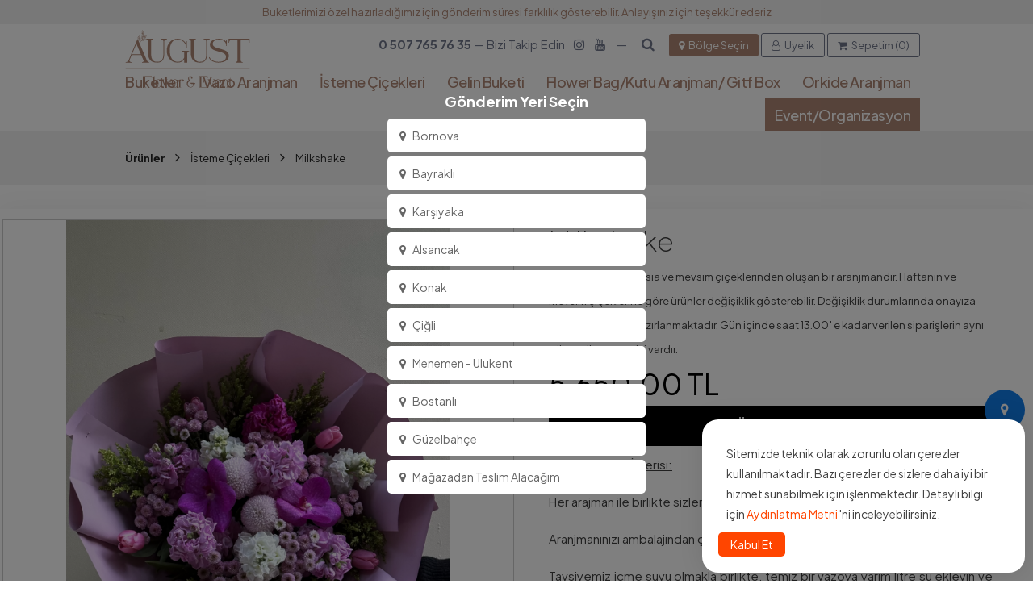

--- FILE ---
content_type: text/html; charset=UTF-8
request_url: https://www.augustflower.com.tr/milkshake
body_size: 6472
content:



<!DOCTYPE html PUBLIC "-//W3C//DTD XHTML 1.0 Transitional//EN" "http://www.w3.org/TR/xhtml1/DTD/xhtml1-transitional.dtd">
<html xmlns="http://www.w3.org/1999/xhtml" xml:lang="tr" lang="tr">


<head>
    <meta http-equiv="Content-Type" content="text/html; charset=utf-8" />

    <meta name="google-site-verification" content="4JbDhqVT0IrdK16VDTpoMfnB1n1d5rC8TQfvrvzopm8" />    

            <meta name="robots" content="index, follow" />
            
    <meta name="viewport" content="width=device-width, initial-scale=1.0, maximum-scale=1.0" />
    <meta name="apple-mobile-web-app-capable" content="yes" />



    <meta http-equiv="content-language" content="tr" />
    <link rel="alternate" href="https://www.augustflower.com.tr/" hreflang="x-default" />
    <link rel="alternate" href="https://www.augustflower.com.tr/" hreflang="tr" />



    <base href="https://www.augustflower.com.tr/">

    

    <script src="kutuphane/js/jquery-3.5.1.min.js"></script>


    <link href="kutuphane/aliaygir.css?v=1.67" rel="stylesheet" type="text/css" />
    <link href="kutuphane/icons.css" rel="stylesheet" type="text/css" />
    <link href="kutuphane/animate.css?v=1.67" rel="stylesheet" type="text/css" />

    <link href="_dir/liste_style/listeler.css?v=1.67" rel="stylesheet" type="text/css" />

    
    <link href="_dir/Modul/acilirmenu/sinirsizMenu.css?v=1.67" rel="stylesheet" type="text/css" />
 
    <link href="_dir/Modul/mobilmenu/MobilMenu1.css?v=1.67" rel="stylesheet" type="text/css" />
    
<link href="_dir/Modul/urunsolmenu/urunsolmenu.css?v=1.67" rel="stylesheet" type="text/css" />
    <link href="_dir/shop_tema/tasarim/style.css?v=1.67" rel="stylesheet" type="text/css" />




    <link rel="shortcut icon" href="_dir/shop_tema/resimler/20240503081611.svg">



<!-- Google tag (gtag.js) -->
<script async src="https://www.googletagmanager.com/gtag/js?id=AW-10897944096">
</script>
<script>
  window.dataLayer = window.dataLayer || []; 
  function gtag(){dataLayer.push(arguments);}
  gtag('js', new Date());

  gtag('config', 'AW-10897944096');
</script>


    



    <title>Milkshake</title>
    <meta name="keywords" content="" />
    <meta name="description" content="" />



    <meta property="og:type" content="website" />
    <meta property="og:site_name" content="August Flower">
    <meta property="og:title" content="Milkshake" />
    <meta property="og:description" content="" />
    <meta property="og:url" content="//www.augustflower.com.tr/milkshake" />
    <meta property="og:locale" content="tr-TR">
    <meta property="og:image" content="https://www.augustflower.com.tr/_dir/shop_tema/resimler/2024-05-30_14-57-16.webp">


    <meta name="twitter:card" content="summary">
    <meta name="twitter:site" content="@August Flower">
    <meta name="twitter:title" content="Milkshake">
    <meta name="twitter:url" content="//www.augustflower.com.tr/milkshake">
    <meta name="twitter:description" content="">
    <meta name="twitter:image" content="https://www.augustflower.com.tr/_dir/shop_tema/resimler/2024-05-30_14-57-16.webp">


    <script type='application/ld+json'>
        {
            "@context": "http://www.schema.org",
            "@type": "WebSite",
            "name": "August Flower",
            "alternateName": "August Flower",
            "url": "https://www.augustflower.com.tr/",
            "image": "https://www.augustflower.com.tr/_dir/shop_tema/resimler/2024-05-30_14-57-16.webp"
        }
    </script>






</head>

<body class="">

 

    
    <div class="MOBILE mobile-header">
    <a href="./" class="data-link">
        <img src="_dir/shop_tema/resimler/20240503081605.svg" alt="Logo" class="logo  ">
    </a>
</div>





    <div class="teslimat-yeri">

        <div>

            <div class="secim-yap">
                                <h2 style="text-align:center"><strong>Gönderim Yeri Seçin</strong></h2>
                
                    <a href="./teslimat-bornova"><i class="fa fa-map-marker" aria-hidden="true"></i>Bornova</a>


                
                    <a href="./teslimat-bayrakli"><i class="fa fa-map-marker" aria-hidden="true"></i>Bayraklı</a>


                
                    <a href="./teslimat-karsiyaka"><i class="fa fa-map-marker" aria-hidden="true"></i>Karşıyaka</a>


                
                    <a href="./teslimat-alsancak"><i class="fa fa-map-marker" aria-hidden="true"></i>Alsancak</a>


                
                    <a href="./teslimat-konak"><i class="fa fa-map-marker" aria-hidden="true"></i>Konak</a>


                
                    <a href="./cigli"><i class="fa fa-map-marker" aria-hidden="true"></i>Çiğli</a>


                
                    <a href="./menemen-ulukent"><i class="fa fa-map-marker" aria-hidden="true"></i>Menemen - Ulukent</a>


                
                    <a href="./bostanli"><i class="fa fa-map-marker" aria-hidden="true"></i>Bostanlı</a>


                
                    <a href="./guzelbahce"><i class="fa fa-map-marker" aria-hidden="true"></i>Güzelbahçe</a>


                
                    <a href="./teslimat-magaza"><i class="fa fa-map-marker" aria-hidden="true"></i>Mağazadan Teslim Alacağım</a>


                            </div>



        </div>
    </div>






<div class="head-bilgi">
    <div class="content">
        <p style="text-align:center">Buketlerimizi özel hazırladığımız için gönderim süresi farklılık gösterebilir. Anlayışınız için teşekkür ederiz</p>
    </div>

</div>

<div class="head sticky- bg-beyaz z-index-100 shadow-2-">

    <div class="header-kapsa">
        <header class="header COMPUTER sticky">







            <div class=" site-header ">



                <div class="tablo clear relative z-index-1  content ">

                    <div class="tablo clear  pad-t-10 pad-b-10 grg  ">


                        <div>
                            <a href="./" class=" data-link ">
                                <img src="_dir/shop_tema/resimler/20240503081605.svg" alt="Logo" class="logo">
                            </a>
                        </div>


                        <div>

                            <div class="   menu none   ">
                                                                    <div class="url-menu ">
                                        <a class="data-link" href="./">

                                            <span>
                                                Anasayfa                                            </span>
                                        </a>
                                                                            </div>
                                                                    <div class="url-menu url-border-radius">
                                        <a class="data-link" >

                                            <span>
                                                Ürünler                                            </span>
                                        </a>
                                                                                    <div class="none open-menu t-left">
                                                <div class="acilanmenu">
                                        <div class="sub-menu">
                                            <ul class="menu_top_nav">
                                                <li class="submenu_item has-subchildren"><a class="hover data-link" href="https://www.augustflower.com.tr/buketler" >Buketler</a></li><li class="submenu_item has-subchildren"><a class="hover data-link" href="https://www.augustflower.com.tr/aranjmanlar" >Vazo Aranjman</a></li><li class="submenu_item has-subchildren"><a class="hover data-link" href="https://www.augustflower.com.tr/isteme-cicekleri" >İsteme Çiçekleri</a></li><li class="submenu_item has-subchildren"><a class="hover data-link" href="https://www.augustflower.com.tr/gelin-buketi" >Gelin Buketi</a></li><li class="submenu_item has-subchildren"><a class="hover data-link" href="https://www.augustflower.com.tr/august-gift-box-kopyasi" >Flower Bag/Kutu Aranjman/ Gitf Box</a></li><li class="submenu_item has-subchildren"><a class="hover data-link" href="https://www.augustflower.com.tr/sevilenler-kopyasi" >Orkide Aranjman</a></li><li class="submenu_item has-subchildren"><a class="hover data-link" href="https://www.augustflower.com.tr/event" >Event/Organizasyon</a></li>                                            </ul>
                                        </div>
</div>                                            </div>

                                                                            </div>
                                                                    <div class="url-menu ">
                                        <a class="data-link" href="https://www.augustflower.com.tr/kurumsal">

                                            <span>
                                                Kurumsal                                            </span>
                                        </a>
                                                                            </div>
                                                                    <div class="url-menu ">
                                        <a class="data-link" href="https://www.augustflower.com.tr/bize-ulasin">

                                            <span>
                                                Bize Ulaşın                                            </span>
                                        </a>
                                                                            </div>
                                                                    <div class="url-menu ">
                                        <a class="data-link" href="https://www.augustflower.com.tr/blog-1">

                                            <span>
                                                Blog                                            </span>
                                        </a>
                                                                            </div>
                                
                            </div>

                        </div>





                        <div class="t-right info-alani">
                            <p><strong>0 507 765 76 35</strong>&nbsp;&mdash; Bizi Takip Edin&nbsp;<strong> </strong> 
<a target="_blank" href="https://www.instagram.com/augustflowersevent/" class="trans4">
<i class="fa fa-instagram" aria-hidden="true"></i>
</a>

  
<a target="_blank" href="https://www.youtube.com/watch?v=_cwLy-6rVIM" class="trans4">
<i class="fa fa-youtube" aria-hidden="true"></i>
</a>
&nbsp; &mdash;&nbsp;</p>
                            


                            <a class="tp-buton-2 _addAc" rel="open-arama-up">

                                <i class="fa fa-search" aria-hidden="true"></i>

                            </a>


        

                            <a href="./?bolgesec=true"  class="tp-buton-bolge">
                                <div>
                                    <i class="fa fa-map-marker" aria-hidden="true"></i> Bölge Seçin                                </div>
                            </a>

                            <a href="./login?p=siparislerim" class="tp-buton">
                                <div>
                                    <i class="fa fa-user-o" aria-hidden="true"></i> Üyelik                                </div>
                            </a>
                            <a href="./sepetim" class="tp-buton">
                                <div>
                                    <i class="fa fa-shopping-cart" aria-hidden="true"></i> Sepetim (0)
                                </div>
                            </a>

                        </div>






                    </div>
                </div>
            </div>



            <div class="   ara-menu   ">
                <div class="content">
                                            <div class="url-menu ">
                            <a class="data-link" href="https://www.augustflower.com.tr/buketler">

                                <span>
                                    Buketler                                </span>
                            </a>
                                                    </div>
                                            <div class="url-menu ">
                            <a class="data-link" href="https://www.augustflower.com.tr/aranjmanlar">

                                <span>
                                    Vazo Aranjman                                </span>
                            </a>
                                                    </div>
                                            <div class="url-menu ">
                            <a class="data-link" href="https://www.augustflower.com.tr/isteme-cicekleri">

                                <span>
                                    İsteme Çiçekleri                                </span>
                            </a>
                                                    </div>
                                            <div class="url-menu ">
                            <a class="data-link" href="https://www.augustflower.com.tr/gelin-buketi">

                                <span>
                                    Gelin Buketi                                </span>
                            </a>
                                                    </div>
                                            <div class="url-menu ">
                            <a class="data-link" href="https://www.augustflower.com.tr/august-gift-box-kopyasi">

                                <span>
                                    Flower Bag/Kutu Aranjman/ Gitf Box                                </span>
                            </a>
                                                    </div>
                                            <div class="url-menu ">
                            <a class="data-link" href="https://www.augustflower.com.tr/sevilenler-kopyasi">

                                <span>
                                    Orkide Aranjman                                </span>
                            </a>
                                                    </div>
                                            <div class="url-menu ">
                            <a class="data-link" href="https://www.augustflower.com.tr/event">

                                <span>
                                    Event/Organizasyon                                </span>
                            </a>
                                                    </div>
                    
                </div>
            </div>



        </header>

    </div>
</div>



<div class="open-arama-up">



    <div>

        <div class="kapat _addKapat" rel="open-arama-up"><i class="fa fa-times" aria-hidden="true"></i></div>

        <h2>Ürünlerde Ara</h2>
        <div class="max-800 margin-auto pad-t-10">
            <div class="openarama t-left">
                <input type="text" class="arama-text" onkeyup="_getLivesearch(this.value)" placeholder="Ürün Ara">
                <div class="sorc t-left" id="_getLivesearch"></div>
            </div>
        </div>

    </div>


</div>


 
 
     

    <div class=" relative z-index-0">
    <div class="">
         <div class="urun-detay-header">

 </div>
 

<div class="konumbar">
            <div class="   content COMPUTER">
            <div class="tablo clear pad-5 minder    "> 

                                    <a href="https://www.augustflower.com.tr/urunler">Ürünler</a> <i class="fa fa-angle-right" aria-hidden="true"></i>
                                    <a href="https://www.augustflower.com.tr/isteme-cicekleri">İsteme Çiçekleri</a> <i class="fa fa-angle-right" aria-hidden="true"></i>
                
                <a>Milkshake</a> 

            </div>
        </div>
    
    </div>
 


 <div class="urun-detay-content">
     <form class="siparisekle">
         <div class="tablo clear pad-t-10 pad-b-50 _mb-pad-t-1 site-urun-detay ">

             <div class="tb-6 sticky _blom_1">

                 


                 <div class="DARSLIDER pad-3">
                     <div class="owl-carousel owl-theme OLW-ONE">
                                                      <div class="li" style="overflow: hidden">
                                 <div class="img-kare-contain" style="border: 1px solid #ccc;">
                                     <img src="_dir/shop_tema/resimler/2024-05-30_14-57-16.webp" alt="Lüks güller, zambaklar, orkideler, laleler ve daha birçok çeşitten oluşan geniş bir seçkiyi kapsayan çiçek hediyelerimiz, ne kadar önemsediğinizi göstermenin mükemmel yoludur.">
                                 </div>




                             </div>
                                                      <div class="li" style="overflow: hidden">
                                 <div class="img-kare-contain" style="border: 1px solid #ccc;">
                                     <img src="_dir/shop_tema/resimler/2024-05-30_14-57-10.webp" alt="Lüks güller, zambaklar, orkideler, laleler ve daha birçok çeşitten oluşan geniş bir seçkiyi kapsayan çiçek hediyelerimiz, ne kadar önemsediğinizi göstermenin mükemmel yoludur.">
                                 </div>




                             </div>
                                                      <div class="li" style="overflow: hidden">
                                 <div class="img-kare-contain" style="border: 1px solid #ccc;">
                                     <img src="_dir/shop_tema/resimler/2024-05-30_14-57-02.webp" alt="Lüks güller, zambaklar, orkideler, laleler ve daha birçok çeşitten oluşan geniş bir seçkiyi kapsayan çiçek hediyelerimiz, ne kadar önemsediğinizi göstermenin mükemmel yoludur.">
                                 </div>




                             </div>
                                                      <div class="li" style="overflow: hidden">
                                 <div class="img-kare-contain" style="border: 1px solid #ccc;">
                                     <img src="_dir/shop_tema/resimler/2024-05-30_14-56-47.webp" alt="Lüks güller, zambaklar, orkideler, laleler ve daha birçok çeşitten oluşan geniş bir seçkiyi kapsayan çiçek hediyelerimiz, ne kadar önemsediğinizi göstermenin mükemmel yoludur.">
                                 </div>




                             </div>
                                                      <div class="li" style="overflow: hidden">
                                 <div class="img-kare-contain" style="border: 1px solid #ccc;">
                                     <img src="_dir/shop_tema/resimler/2024-05-30_14-56-54.webp" alt="Lüks güller, zambaklar, orkideler, laleler ve daha birçok çeşitten oluşan geniş bir seçkiyi kapsayan çiçek hediyelerimiz, ne kadar önemsediğinizi göstermenin mükemmel yoludur.">
                                 </div>




                             </div>
                                              </div>
                 </div>






                 
                     <div class="tablo clear col-4 _mb-3">
                                                      <a href="_dir/shop_tema/resimler/2024-05-30_14-57-16.webp" class="i-box" rel="galeri">
                                 <div class="colon  pad-3">
                                     <div class="img-kare-contain hover-efek-zoom _mb-kare-contain" style="border: 1px solid #ccc;">
                                         <img src="_dir/shop_tema/resimler/2024-05-30_14-57-16.webp" />
                                     </div>
                                 </div>
                             </a>
                                                      <a href="_dir/shop_tema/resimler/2024-05-30_14-57-10.webp" class="i-box" rel="galeri">
                                 <div class="colon  pad-3">
                                     <div class="img-kare-contain hover-efek-zoom _mb-kare-contain" style="border: 1px solid #ccc;">
                                         <img src="_dir/shop_tema/resimler/2024-05-30_14-57-10.webp" />
                                     </div>
                                 </div>
                             </a>
                                                      <a href="_dir/shop_tema/resimler/2024-05-30_14-57-02.webp" class="i-box" rel="galeri">
                                 <div class="colon  pad-3">
                                     <div class="img-kare-contain hover-efek-zoom _mb-kare-contain" style="border: 1px solid #ccc;">
                                         <img src="_dir/shop_tema/resimler/2024-05-30_14-57-02.webp" />
                                     </div>
                                 </div>
                             </a>
                                                      <a href="_dir/shop_tema/resimler/2024-05-30_14-56-47.webp" class="i-box" rel="galeri">
                                 <div class="colon  pad-3">
                                     <div class="img-kare-contain hover-efek-zoom _mb-kare-contain" style="border: 1px solid #ccc;">
                                         <img src="_dir/shop_tema/resimler/2024-05-30_14-56-47.webp" />
                                     </div>
                                 </div>
                             </a>
                                                      <a href="_dir/shop_tema/resimler/2024-05-30_14-56-54.webp" class="i-box" rel="galeri">
                                 <div class="colon  pad-3">
                                     <div class="img-kare-contain hover-efek-zoom _mb-kare-contain" style="border: 1px solid #ccc;">
                                         <img src="_dir/shop_tema/resimler/2024-05-30_14-56-54.webp" />
                                     </div>
                                 </div>
                             </a>
                         
                     </div>
                 







             </div>



             <div class="tb-6 pad-l-40 pad-r-50 _mb-pad-l-10 _mb-pad-r-10 article-xs sticky _blom_2">




                 <h1 class="relative">Milkshake</h1>

                 <div class="ozet">Lale, vanda, Anastasia ve mevsim çiçeklerinden oluşan bir aranjmandır.

Haftanın ve mevsim çiçeklerine göre ürünler değişiklik gösterebilir. Değişiklik durumlarında onayıza istinaden sipariş hazırlanmaktadır.

Gün içinde saat 13.00′ e kadar verilen siparişlerin aynı gün teslim garantisi vardır.</div>

                 

                 


























                 <div class="detay-fiyat">

                     <span class="parabirimi"></span>


                                                                           <span class="parabirimi">5.650,00 TL</span>
                                                               </div>


                                  <div class="tablo clear   filitrelerin-hepsi">


                     


                 </div>


                 










                 <input type="hidden" name="urunID" value="12490">
                 <input type="hidden" name="birim" value="Adet">



                 



                 

                 







                 <div class="diger-renk grid grid-3  gap-10 color-s">


                     



                 </div>



                 

                     <style>
                         .filitrelerin-hepsi {
                             display: none;
                         }
                     </style>


                     <div class="tb-12  ">



                         <div class="sepete-at  ">
                             Bu Ürün Tükendi
                         </div>



                     </div>




                 


                 <div class="tablo clear article urun-detay-ul-1  ">


                     <p style="text-align:justify"><u>August Bakım Önerisi:</u></p>

<p style="text-align:justify">Her arajman ile birlikte sizlere Bitki Besini gönderilmektedir.</p>

<p style="text-align:justify">Aranjmanınızı ambalajından çıkartın ve çiçeklerinizi&nbsp;rahatlatın.</p>

<p style="text-align:justify">Tavsiyemiz içme suyu olmakla birlikte, temiz bir vazoya yarım litre su ekleyin ve Bitki Besinini içerisine ekleyin, karıştırın.&nbsp;Ambaljından çıkarmış olduğunuz çiçekleri suya ekleyiniz. Gün aşırı suyunu değişmeyi ihmal etmeyin. Su değişimi sırasında çiçeklerin saplarını da 45 derece açıyla keserek&nbsp;kanalların daha rahat su almasını sağlayın.</p>

<p style="text-align:justify"><span style="color:#7f8c8d"><em>***Soğanlı bitkiler (lale, sümbül vb)&nbsp;daha az su ve serin ortam&nbsp;ister. Vazonuza &nbsp;2 -3 parmak kadar su eklemeniz yeterli olacaktır. Mümkünse suyuna 1-2 &nbsp;adet buz ilavesi&nbsp;soğanlı bitkilerinizin&nbsp;hoşuna gidecektir.</em></span></p>

<p style="text-align:justify">Temiz vazo, temiz su , serin ortam ile çiçeklerinizin keyfini çıkarın.</p>

                 </div>





                 

             </div>




         </div>



     </form>
 </div>




<div class="content pad-y-50">
    <h2 class="pad-b-10 t-center">Benzer Ürünler</h2>
 
<div class="grid grid-5 _mb-grid-1 gap-5  _mb-pad-10">
            <div class="urun-grid">
            <a href="https://www.augustflower.com.tr/september-kopyasi">
	<div class="urun">
 
	 <div class="img-story _mb-img-story  ">
		<img class="image_1"  src="_dir/shop_tema/resimler/2025-11-10_23-44-46.webp"    />
	 </div>
 
	 <div class="text">
 

 
 

	 	<div class="isim  ">Red Roses 41</div>


		
		 <div class="liste-fiyat">


			<span class="parabirimi">8.600,00 TL</span>
	


</div>

 <div class="kategori">İsteme Çiçekleri</div>

 
 
	 </div>
 

 




	</div>
</a>

         </div>
            <div class="urun-grid">
            <a href="https://www.augustflower.com.tr/kavunici">
	<div class="urun">
 
	 <div class="img-story _mb-img-story  ">
		<img class="image_1"  src="_dir/shop_tema/resimler/2024-05-30_11-41-07.webp"    />
	 </div>
 
	 <div class="text">
 

 
 

	 	<div class="isim  ">Kavuniçi</div>


		
		 <div class="liste-fiyat">


			<span class="parabirimi">6.650,00 TL</span>
	


</div>

 <div class="kategori">İsteme Çiçekleri</div>

 
 
	 </div>
 

 




	</div>
</a>

         </div>
            <div class="urun-grid">
            <a href="https://www.augustflower.com.tr/buket-flinders">
	<div class="urun">
 
	 <div class="img-story _mb-img-story  ">
		<img class="image_1"  src="_dir/shop_tema/resimler/2024-08-01_11-49-12.webp"    />
	 </div>
 
	 <div class="text">
 

 
 

	 	<div class="isim  ">Buket Flinders</div>


		
		 <div class="liste-fiyat">


			<span class="parabirimi">6.350,00 TL</span>
	


</div>

 <div class="kategori">İsteme Çiçekleri</div>

 
 
	 </div>
 

 




	</div>
</a>

         </div>
            <div class="urun-grid">
            <a href="https://www.augustflower.com.tr/silver-calla">
	<div class="urun">
 
	 <div class="img-story _mb-img-story  ">
		<img class="image_1"  src="_dir/shop_tema/resimler/2024-09-21_13-41-23.webp"    />
	 </div>
 
	 <div class="text">
 

 
 

	 	<div class="isim  ">Silver Calla</div>


		
		 <div class="liste-fiyat">


			<span class="parabirimi">13.850,00 TL</span>
	


</div>

 <div class="kategori">İsteme Çiçekleri</div>

 
 
	 </div>
 

 




	</div>
</a>

         </div>
            <div class="urun-grid">
            <a href="https://www.augustflower.com.tr/aranjman-marry">
	<div class="urun">
 
	 <div class="img-story _mb-img-story  ">
		<img class="image_1"  src="_dir/shop_tema/resimler/2024-05-30_11-10-34.webp"    />
	 </div>
 
	 <div class="text">
 

 
 

	 	<div class="isim  ">Aranjman Marry</div>


		
		 <div class="liste-fiyat">


			<span class="parabirimi">8.750,00 TL</span>
	


</div>

 <div class="kategori">İsteme Çiçekleri</div>

 
 
	 </div>
 

 




	</div>
</a>

         </div>
    </div>   
</div>

    </div>
    </div>





    

<div class="COMPUTER">
    </div>




<div class="footer relative  ">


    <div class="content">

        <div class="tablo clear  _mb-t-center relative t-center">

            <div class="footer-menu">
                                    <a href="./">
                        Anasayfa                    </a>
                                    <a href="https://www.augustflower.com.tr/urunler">
                        Ürünler                    </a>
                                    <a href="https://www.augustflower.com.tr/kurumsal">
                        Kurumsal                    </a>
                                    <a href="https://www.augustflower.com.tr/bize-ulasin">
                        Bize Ulaşın                    </a>
                                    <a href="https://www.augustflower.com.tr/blog-1">
                        Blog                    </a>
                            </div>
        </div>

 

    </div>



</div>

<div class="pad-t-30 pad-b-30 sm">
<div class="gray-logo">
<p style="text-align:center">Erzene Mh , 116 / 11&nbsp; Sk N 4/B&nbsp; &nbsp;Bornova / İzmir</p>
</div>

<p style="text-align:center"><strong>0 507 765 76 35</strong></p>

<p style="text-align:center"> 
<a target="_blank" href="https://www.instagram.com/augustflowersevent/" class="trans4">
<i class="fa fa-instagram" aria-hidden="true"></i>
</a>

  
<a target="_blank" href="https://www.youtube.com/watch?v=_cwLy-6rVIM" class="trans4">
<i class="fa fa-youtube" aria-hidden="true"></i>
</a>
</p>
</div>



<div class="mini-menu">
        <a href="https://www.augustflower.com.tr/aydinlatma-metni" class="forlink">Aydınlatma Metni</a><a href="https://www.augustflower.com.tr/kisisel-verilerin-korunmasi-kanunu" class="forlink">Kişisel Verilerin Korunması Kanunu</a><a href="https://www.augustflower.com.tr/mesafeli-satis-sozlesmesi" class="forlink">Mesafeli Satış Sözleşmesi</a><a href="https://www.augustflower.com.tr/iptal-iade-sartlari" class="forlink">İptal İade Şartları</a>    </div>









    <div class="tema-cerezler-1">
        
    </div>
 



     
<div class="WP-NEW rad right-10 bottom-10">
 

    <div class="ikon-buton" style="display:block;">


                    <a href="https://maps.app.goo.gl/zsmitWaY1KTWpihL6" target="_blank">
                <div class="wp-ara" style="color:#fff;">
                    <i class="fa  fa-map-marker" style=" background:#117cea"  aria-hidden="true"></i>
                </div>
            </a>
        

                    <div class="wp-ara">
                <a href="https://api.whatsapp.com/send/?phone=905077657635&text=Merhaba+Bilgi+Almak+İstiyorum&app_absent=0">
                    <i class="fa i-1 fa-whatsapp" aria-hidden="true" style="color:#fff"></i>
                </a>
            </div>
        
                    <div class="wp-ara" onclick="window.location.href='tel:905077657635'"><i class="fa i-2 fa-phone" aria-hidden="true"></i></div>
        
        

        

    </div>

 
   

</div>


     
<div class="mobil-menu-ikonu rad js_menu_ac MOBILE" rel="yan-menu">
    <i class="menu-ikon-degis fa fa-bars" aria-hidden="true"></i>
</div>




<div class="yan-menu max-800">

    <div class="tablo clear pad-40">

        <div class="mobil-menu">




            <div class="sub-menu">

                <ul class="menu_top_nav">




                    <li class="submenu_item has-subchildren"><a class="hover data-link" href="./">Anasayfa</a></li><li class="submenu_item has-subchildren"><a class="data-link">Ürünler<i class="fa fa-angle-down"></i></a><ul class="menu_selection pad-l-7 burda_10228"><li class="submenu_item has-subchildren"><a class="hover data-link" href="https://www.augustflower.com.tr/buketler">Buketler</a></li><li class="submenu_item has-subchildren"><a class="hover data-link" href="https://www.augustflower.com.tr/aranjmanlar">Vazo Aranjman</a></li><li class="submenu_item has-subchildren"><a class="hover data-link" href="https://www.augustflower.com.tr/isteme-cicekleri">İsteme Çiçekleri</a></li><li class="submenu_item has-subchildren"><a class="hover data-link" href="https://www.augustflower.com.tr/gelin-buketi">Gelin Buketi</a></li><li class="submenu_item has-subchildren"><a class="hover data-link" href="https://www.augustflower.com.tr/august-gift-box-kopyasi">Flower Bag/Kutu Aranjman/ Gitf Box</a></li><li class="submenu_item has-subchildren"><a class="hover data-link" href="https://www.augustflower.com.tr/sevilenler-kopyasi">Orkide Aranjman</a></li><li class="submenu_item has-subchildren"><a class="hover data-link" href="https://www.augustflower.com.tr/event">Event/Organizasyon</a></li></ul></li><li class="submenu_item has-subchildren"><a class="hover data-link" href="https://www.augustflower.com.tr/kurumsal">Kurumsal</a></li><li class="submenu_item has-subchildren"><a class="hover data-link" href="https://www.augustflower.com.tr/bize-ulasin">Bize Ulaşın</a></li><li class="submenu_item has-subchildren"><a class="hover data-link" href="https://www.augustflower.com.tr/blog-1">Blog</a></li>
                </ul>

            </div>


            
                <div class="uyelik-fx-yan-menu absolute bottom-40 left-40 z-index-100 color-beyaz font-22 pad-10">
                                            <a href="./login" class="color-beyaz"> <i class="fa fa-user-o color-beyaz" aria-hidden="true"></i> Üye Girişi</a>
                                    </div>

            



        </div>




        


    </div>


</div>



    <div class="MOBILE mobile-footer ">

        <div class="tablo clear col-4 _mb-4">


  
            <div class="colon"><a href="./login" class="tp-buton">
                    <i class="fa fa-user-o" aria-hidden="true"></i> Üyelik </a>
            </div>



            <div class="colon _addAc" rel="open-arama-up"><a class="tp-buton">
                    <i class="fa fa-search" aria-hidden="true"></i> Ara
                </a> </div>




            <div class="colon"><a href="./sepetim" class="tp-buton">
                    <i class="fa fa-shopping-cart" aria-hidden="true"></i> Sepetim (0)
                </a> </div>


        <div class="colon"><a href="./?bolgesec=true" class="tp-buton">
        <i class="fa fa-map-marker" aria-hidden="true"></i> Bölge Seçin                </a> </div>




        </div>

    </div>



 
 <div class="win-cerezler">

<div class="wn-text">Sitemizde teknik olarak zorunlu olan çerezler kullanılmaktadır. Bazı çerezler de sizlere daha iyi bir hizmet sunabilmek için işlenmektedir. Detaylı bilgi için <a href="./aydinlatma-metni">Aydınlatma Metni</a> 'ni inceleyebilirsiniz.</div>
<div class="t-left">
    <div class="wn-onayla">Kabul Et</div>
</div>

 </div>
 <script>
$( document ).ready(function() {


    $(".wn-onayla").click(function () {
     $('.win-cerezler').hide();
     localStorage.setItem("myCerez", "onay");
    });

    var myCerez = localStorage.getItem("myCerez");
    if(myCerez == "onay") {
        $('.win-cerezler').hide();
    } else {
        $('.win-cerezler').show();
    }
 

});

 </script>





    <div class="UYARIBOX">
        <div class="uyari-a">
            <div class="mesaj"></div>
        </div>
    </div>
    <div class="UYARIBOX-2">
        <div class="uyari-a-2">
            <div class="uyari-kapat"><i class="fa fa-times"></i></div>
            <div class="mesaj-2"></div>
        </div>
    </div>






















    
    <link href="kutuphane/js/tarih/jquery-ui.css" rel="stylesheet">
    <script src="kutuphane/js/tarih/jquery-ui.js"></script>
    <script src="kutuphane/js/tarih.js"></script>

                    <script src="kutuphane/js/puan.js?v=1.67"></script>
                            <script src="kutuphane/js/uye.js?v=1.67"></script>
        


    
 
    <link href="kutuphane/js/i-box/simple-lightbox.css?v=1.67" rel="stylesheet" />
    <script src="kutuphane/js/i-box/simple-lightbox.js?v=1.67"></script>
    <script src="kutuphane/js/i-box.js?v=1.67"></script>


    <script src="kutuphane/js/form.js?v=1.67"></script>
    <script src="kutuphane/js/carousel/owl.carousel.js"></script>
    <script src="kutuphane/js/carousel.js"></script>


    <script src="kutuphane/js/main.js?v=1.67"></script>
    

    <script src="kutuphane/js/lazyload/jquery.lazyload.js"></script>
    <script src="kutuphane/js/lazyload.js"></script>


    
    <script src="_dir/shop_tema/js/aliaygir.js?v=1.67"></script>
    <script src="./kutuphane/js/zoom/jquery.zoom.js?v=1.67"></script>
 
 
</body>

</html>  









--- FILE ---
content_type: text/css
request_url: https://www.augustflower.com.tr/kutuphane/aliaygir.css?v=1.67
body_size: 11877
content:
 
* { box-sizing: border-box;}

.none {display: none}

.bg-blur-1 { backdrop-filter: blur(2px); }
.bg-blur-2 { backdrop-filter: blur(4px); }
.bg-blur-3 { backdrop-filter: blur(6px); }
.bg-blur-4 { backdrop-filter: blur(8px); }
.bg-blur-5 { backdrop-filter: blur(10px); }



.ul-grid-1 ul { list-style: none ; margin: 0; padding: 0; display: grid;  grid-template-columns: repeat(1, 1fr); gap: 0px; }
.ul-grid-2 ul { list-style: none ; margin: 0; padding: 0; display: grid;  grid-template-columns: repeat(2, 1fr); gap: 0px; }
.ul-grid-3 ul { list-style: none ; margin: 0; padding: 0; display: grid;  grid-template-columns: repeat(3, 1fr); gap: 0px; }
.ul-grid-4 ul { list-style: none ; margin: 0; padding: 0; display: grid;  grid-template-columns: repeat(4, 1fr); gap: 0px; }
.ul-grid-5 ul { list-style: none ; margin: 0; padding: 0; display: grid;  grid-template-columns: repeat(5, 1fr); gap: 0px; }
.ul-grid-6 ul { list-style: none ; margin: 0; padding: 0; display: grid;  grid-template-columns: repeat(6, 1fr); gap: 0px; }

.ul-grid-1 ul li , 
.ul-grid-2 ul li , 
.ul-grid-3 ul li , 
.ul-grid-4 ul li , 
.ul-grid-5 ul li , 
.ul-grid-6 ul li { list-style: none ; margin: 0; padding: 0;   }
 
.div-block > div { display: inline-block; }
.div-block > a   { display: inline-block; }
 

@media screen and (max-width: 1000px) {

    ._mb-ul-grid-1 ul { list-style: none ; margin: 0; padding: 0; display: grid;  grid-template-columns: repeat(1, 1fr); gap: 0px; }
    ._mb-ul-grid-2 ul { list-style: none ; margin: 0; padding: 0; display: grid;  grid-template-columns: repeat(2, 1fr); gap: 0px; }
    ._mb-ul-grid-3 ul { list-style: none ; margin: 0; padding: 0; display: grid;  grid-template-columns: repeat(3, 1fr); gap: 0px; }
    ._mb-ul-grid-4 ul { list-style: none ; margin: 0; padding: 0; display: grid;  grid-template-columns: repeat(4, 1fr); gap: 0px; }
    ._mb-ul-grid-5 ul { list-style: none ; margin: 0; padding: 0; display: grid;  grid-template-columns: repeat(5, 1fr); gap: 0px; }
    ._mb-ul-grid-6 ul { list-style: none ; margin: 0; padding: 0; display: grid;  grid-template-columns: repeat(6, 1fr); gap: 0px; }
    
    }


.display {display: block;}

.scroll-1 {max-height: 10vh;overflow-y: auto;}

.scroll-2 {max-height: 20vh;overflow-y: auto;}

.scroll-3 {max-height: 30vh;overflow-y: auto;}

.scroll-4 {max-height: 40vh;overflow-y: auto;}

.scroll-5 {max-height: 50vh;overflow-y: auto;}

.scroll-6 {max-height: 60vh;overflow-y: auto;}

.scroll-7 {max-height: 70vh;overflow-y: auto;}

.scroll-8 {max-height: 80vh;overflow-y: auto;}

.scroll-9 {max-height: 90vh;overflow-y: auto;}

.scroll-10 {max-height: 100vh;overflow-y: auto;}

.bold {font-weight: 600;}

.ince {font-weight: 300;}

.bolder {font-weight: 800;}

.wh-10 {height: 10vh}

.wh-20 {height: 20vh}

.wh-30 {height: 30vh}

.wh-40 {height: 40vh}

.wh-50 {height: 50vh}

.wh-60 {height: 60vh}

.wh-70 {height: 70vh}

.wh-80 {height: 80vh}

.wh-90 {height: 90vh}

.wh-100 {height: 100vh}

.slider-10 img { height: 10vh; object-fit: cover;}
.slider-20 img { height: 20vh; object-fit: cover;}
.slider-30 img { height: 30vh; object-fit: cover;}
.slider-40 img { height: 40vh; object-fit: cover;}
.slider-50 img { height: 50vh; object-fit: cover;}
.slider-60 img { height: 60vh; object-fit: cover;}
.slider-70 img { height: 70vh; object-fit: cover;}
.slider-80 img { height: 80vh; object-fit: cover;}
.slider-90 img { height: 90vh; object-fit: cover;}
.slider-100 img { height: 100vh; object-fit: cover;}
.slider-auto img { height: auto; object-fit: cover;}



.text-bol-1 {  column-count: 1; text-align: justify;  }
.text-bol-2 {  column-count: 2; text-align: justify;  }
.text-bol-3 {  column-count: 3; text-align: justify;  }
.text-bol-4 {  column-count: 4; text-align: justify;  }
.text-bol-5 {  column-count: 5; text-align: justify;  }
 
 @media screen and (max-width: 1000px) { 
 
._mb-text-bol-1 {  column-count: 1; text-align: justify;  }
._mb-text-bol-2 {  column-count: 2; text-align: justify;  }
._mb-text-bol-3 {  column-count: 3; text-align: justify;  }
._mb-text-bol-4 {  column-count: 4; text-align: justify;  }
._mb-text-bol-5 {  column-count: 5; text-align: justify;  }

 }


  
.hemenara { display: none; position:fixed; bottom: 20px; width: 90%; text-align: center; left: 5%; z-index: 2000; background: #0AA830; color: #fff; font-size: 16px; padding: 9px 0px; border-radius: 6px;}
.hemenara i { font-size: 16px; display: inline-block; padding: 0px 10px; }
 @media screen and (max-width: 1000px) { 
.hemenara  { display: block; }


 }


 .svg-beyaz  { filter: brightness(0) saturate(100%) invert(100%) sepia(3%) saturate(412%) hue-rotate(150deg) brightness(117%) contrast(100%); }
 


@media screen and (max-width: 1000px) {
    
    .wh-10,.wh-20,.wh-30,.wh-40,.wh-50,.wh-60,.wh-70,.wh-80,.wh-90,.wh-100 {    height: auto}

    ._mb-slider-10 img { height: 10vh; object-fit: cover;}
    ._mb-slider-20 img { height: 20vh; object-fit: cover;}
    ._mb-slider-30 img { height: 30vh; object-fit: cover;}
    ._mb-slider-40 img { height: 40vh; object-fit: cover;}
    ._mb-slider-50 img { height: 50vh; object-fit: cover;}
    ._mb-slider-60 img { height: 60vh; object-fit: cover;}
    ._mb-slider-70 img { height: 70vh; object-fit: cover;}
    ._mb-slider-80 img { height: 80vh; object-fit: cover;}
    ._mb-slider-90 img { height: 90vh; object-fit: cover;}
    ._mb-slider-100 img { height: 100vh; object-fit: cover;}
    ._mb-slider-auto img { height: auto; object-fit: cover;}
 
    ._mb-wh-10 {height: 10vh}

    ._mb-wh-20 {height: 20vh}
    
    ._mb-wh-30 {height: 30vh}
    
    ._mb-wh-40 {height: 40vh}
    
    ._mb-wh-50 {height: 50vh}
    
    ._mb-wh-60 {height: 60vh}
    
    ._mb-wh-70 {height: 70vh}
    
    ._mb-wh-80 {height: 80vh}
    
    ._mb-wh-90 {height: 90vh}
    
    ._mb-wh-100 {height: 100vh}




}



/**.img-kare { aspect-ratio: 1 / 1; }**/




.trans4 {-webkit-transition: All 0.4000s ease;-moz-transition: All 0.4000s ease;-o-transition: All 0.4000s ease;}

.trans9 {-webkit-transition: All 0.9000s ease;-moz-transition: All 0.9000s ease;-o-transition: All 0.9000s ease;}

.transslow {-webkit-transition: All 2s ease;-moz-transition: All 2s ease;-o-transition: All 2s ease;}

::-webkit-scrollbar {width: 7px;}

::-webkit-scrollbar-track {}

::-webkit-scrollbar-thumb {background: #000;}

::-webkit-scrollbar-thumb:window-inactive {background: #000;}


@media screen and (max-width: 1000px) {
    ::-webkit-scrollbar {width: 0px;}
 
}

@keyframes spin {
    from {
        transform:rotate(0deg);
    }
    to {
        transform:rotate(360deg);
    }
}


.scale1 {-webkit-transform: scale(1.20);-moz-transform: scale(1.20);-o-transform: scale(1.20);-ms-transform: scale(1.20);transform: scale(1.20);}

.container {max-width: 1200px;margin: 0 auto;}

.don4 {-webkit-animation: spin 4s linear infinite;-moz-animation: spin 4s linear infinite;animation: spin 4s linear infinite;}

.don8 {-webkit-animation: spin 8s linear infinite;-moz-animation: spin 8s linear infinite;animation: spin 8s linear infinite;}

.relative {position: relative;}

.absolute {position: absolute;}

.bold {font-weight: bold;}

.ciz {text-decoration: line-through;}

.innerbox {-webkit-box-sizing: border-box;-moz-box-sizing: border-box;box-sizing: border-box;}

.txtcrop {width: 100%;text-overflow: ellipsis;white-space: nowrap;overflow: hidden;}

.txt-crop {width: 100%;text-overflow: ellipsis;white-space: nowrap;overflow: hidden;}

.clear:after {display: table;clear: both;content: '';}

.COMPUTER {}

.MOBILE {display: none;}

@media screen and (max-width: 1000px) {.COMPUTER {    display: none !important;}.MOBILE {    display: block;}}

.flex {display: flex;}

 

.flex-content {display: flex;align-content: center;align-items: center;}

.flex-content>div {width: 100%;}

.flex-row {display: flex;}

.flex-reverse {flex-direction: row-reverse}

.flex-center-strec-2 {display: flex;align-content: stretch;align-items: stretch}

.flex-center-strec {display: flex;align-content: stretch;align-items: center}

@media screen and (max-width: 1000px) {
    
    
    .flex-center-strec {    display: block;}


    ._mb-flex-center-strec {display: flex !important;  }





 
}


.flex-end { display: flex; justify-content: flex-end; }



.grid-center {
 
    display: grid;
    place-items: center;
   
  }

.rad-hidden {overflow: hidden;}

.flex-box {display: inline-flex;width: 100%;}

.flex-box div {width: 100%;text-align: center;box-shadow: 0px 0px 1px #fff;}

.flex-center {display: flex;align-content: center;align-items: center;}

.flex-center>div {width: 100%;}

.flex-abs {position: absolute;width: 100%;height: 100%;text-align: center;}

@media screen and (max-width: 1000px) {.flex-center {    display: block;}}


._mb-flex-center {display: flex;align-content: center;align-items: center;}

._mb-flex-center>div {width: 100%;}



.pointer {cursor: pointer;}

.pointer:hover {opacity: 0.5;}

.video-hd {position: relative;padding-bottom: 100%;height: 0;padding-bottom: 56.2493%;background: #f5f5f5;overflow: hidden}

.video-hd iframe {position: absolute;left: 0;top: 0;width: 100%;height: 100%;object-fit: cover;}

.videoEmbed {position: relative;padding-bottom: 100%;height: 0;padding-bottom: 56.2493%;background: #f5f5f5;overflow: hidden}

.videoEmbed iframe {position: absolute;left: 0;top: 0;width: 100%;height: 100%;object-fit: cover;}

.absolute {position: absolute;}

.img-band {position: relative;padding-bottom: 100%;height: 0;padding-bottom: 60px;overflow: hidden}

.img-band img {position: absolute;left: 0;top: 0;width: 100%;height: 100%;object-fit: cover;}

.img-band video {position: absolute;left: 0;top: 0;width: 100%;height: 100%;object-fit: cover;}

.img-band iframe {position: absolute;left: 0;top: 0;width: 100%;height: 100%;object-fit: cover;}

.img-hd-2 {position: relative;padding-bottom: 100%;height: 0;padding-bottom: 50%;overflow: hidden}

.img-hd-2 img {position: absolute;left: 0;top: 0;width: 100%;height: 100%;object-fit: cover;}

.img-hd-2 video {position: absolute;left: 0;top: 0;width: 100%;height: 100%;object-fit: cover;}

.img-hd-2 iframe {position: absolute;left: 0;top: 0;width: 100%;height: 100%;object-fit: cover;}

.img-cover {position: absolute;z-index: 0;width: 100%;height: 100%;left: 0px;top: 0px;}

.img-cover img {position: absolute;z-index: 0;width: 100%;height: 100%;left: 0px;top: 0px;object-fit: cover}

.img-cover video {position: absolute;left: 0;top: 0;width: 100%;height: 100%;object-fit: cover;}

.img-cover iframe {position: absolute;left: 0;top: 0;width: 100%;height: 100%;object-fit: cover;}



.img-size {position: absolute;z-index: 0;width: 100%;height: 100%;left: 0px;top: 0px;}

.img-size img {position: absolute;z-index: 0;width: 100%;height: 100%;left: 0px;top: 0px;object-fit: cover}

.img-size video {position: absolute;left: 0;top: 0;width: 100%;height: 100%;object-fit: cover;}

.img-size iframe {position: absolute;left: 0;top: 0;width: 100%;height: 100%;object-fit: cover;}



.img-kapak {position: relative;z-index: 0;width: 100%;}

.img-kapak img {position: absolute;z-index: 0;width: 100%;height: 100%;left: 0px;top: 0px;object-fit: cover}

.img-kapak video {position: absolute;left: 0;top: 0;width: 100%;height: 100%;object-fit: cover;}

.img-kapak iframe {position: absolute;left: 0;top: 0;width: 100%;height: 100%;object-fit: cover;}

.img-hd {position: relative;padding-bottom: 100%;height: 0;padding-bottom: 56.2493%;overflow: hidden}

.img-hd img {position: absolute;left: 0;top: 0;width: 100%;height: 100%;object-fit: cover;}

.img-hd video {position: absolute;left: 0;top: 0;width: 100%;height: 100%;object-fit: cover;}

.img-hd iframe {position: absolute;left: 0;top: 0;width: 100%;height: 100%;object-fit: cover;}




.img-hd-web { position: relative; aspect-ratio: 16 / 9; overflow: hidden; overflow-y: auto;  }

.img-hd-web img { width: 100%; position: absolute; transition: 0.5s; left:0; top:0%; }
.img-hd-web:hover img {   }

.img-hd-web::-webkit-scrollbar {width: 0px !important;}

.img-hd-web::-webkit-scrollbar-track {}

.img-hd-web::-webkit-scrollbar-thumb {background: #272727;}

.img-hd-web:-webkit-scrollbar-thumb:window-inactive {background: #272727;}



.img-3-2 {position: relative;padding-bottom: 100%;height: 0;padding-bottom: 75%;overflow: hidden}

.img-3-2 img {position: absolute;left: 0;top: 0;width: 100%;height: 100%;object-fit: cover;}

.img-3-2 video {position: absolute;left: 0;top: 0;width: 100%;height: 100%;object-fit: cover;}

.img-3-2 iframe {position: absolute;left: 0;top: 0;width: 100%;height: 100%;object-fit: cover;}



@media screen and (max-width: 1000px) {.img-hd {    position: relative;    padding-bottom: 0%;    height: auto;    padding-bottom: 0%;}.img-hd img {    position: relative;    left: 0;    top: 0;    width: 100%;    height: 100%;    object-fit: cover;}.img-hd video {    position: relative;    left: 0;    top: 0;    width: 100%;    height: 100%;    object-fit: cover;}.img-hd iframe {    position: relative;    left: 0;    top: 0;    width: 100%;    height: 100%;    object-fit: cover;}}

._mb-img-3-2 {position: relative;padding-bottom: 100%;height: 0;padding-bottom: 80%;overflow: hidden}

._mb-img-3-2 img {position: absolute;left: 0;top: 0;width: 100%;height: 100%;object-fit: cover;}

._mb-img-3-2 video {position: absolute;left: 0;top: 0;width: 100%;height: 100%;object-fit: cover;}

._mb-img-3-2 iframe {position: absolute;left: 0;top: 0;width: 100%;height: 100%;object-fit: cover;}



.img-story {position: relative;padding-bottom: 100%;height: 0; padding-bottom: 140%; overflow: hidden}

.img-story img {position: absolute;left: 0;top: 0;width: 100%;height: 100%;object-fit: cover;}

.img-story iframe {position: absolute;left: 0;top: 0;width: 100%;height: 100%;object-fit: cover;}

.img-story-contain {position: relative;padding-bottom: 100%;height: 0; padding-bottom: 140%; overflow: hidden}

.img-story-contain img {position: absolute;left: 0;top: 0;width: 100%;height: 100%;object-fit: contain }

@media screen and (max-width: 1000px) {

._mb-img-story-contain {position: relative;padding-bottom: 100%;height: 0; padding-bottom: 140%; overflow: hidden}

._mb-img-story-contain img {position: absolute;left: 0;top: 0;width: 100%;height: 100%;object-fit: contain}  

}

@media screen and (max-width: 1000px) {.img-story {    position: relative;    padding-bottom: 0%;    height: auto;    padding-bottom: 0%;}.img-story img {    position: relative;    left: 0;    top: 0;    width: 100%;    height: 100%;    object-fit: cover;}.img-story video {    position: relative;    left: 0;    top: 0;    width: 100%;    height: 100%;    object-fit: cover;}.img-story iframe {    position: relative;    left: 0;    top: 0;    width: 100%;    height: 100%;    object-fit: cover;}}

.img-dik {position: relative;padding-bottom: 100%;height: 0;padding-bottom: 120%;overflow: hidden}

.img-dik img {position: absolute;left: 0;top: 0;width: 100%;height: 100%;object-fit: cover;}

.img-dik video {position: absolute;left: 0;top: 0;width: 100%;height: 100%;object-fit: cover;}

@media screen and (max-width: 1000px) {.img-dik {    position: relative;    padding-bottom: 0%;    height: auto;    padding-bottom: 0%;}.img-dik img {    position: relative;    left: 0;    top: 0;    width: 100%;    height: 100%;    object-fit: cover;    overflow: hidden}.img-dik video {    position: relative;    left: 0;    top: 0;    width: 100%;    height: 100%;    object-fit: cover;}}

.img-banner {position: relative;padding-bottom: 100%;height: 0;padding-bottom: 40%;overflow: hidden}

.img-banner img {position: absolute;left: 0;top: 0;width: 100%;height: 100%;object-fit: cover;}

.img-banner video {position: absolute;left: 0;top: 0;width: 100%;height: 100%;object-fit: cover;}

.img-banner iframe {position: absolute;left: 0;top: 0;width: 100%;height: 100%;object-fit: cover;}

@media screen and (max-width: 1000px) {.img-banner {    position: relative;    padding-bottom: 0%;    height: auto;    padding-bottom: 0%;}.img-banner img {    position: relative;    left: 0;    top: 0;    width: 100%;    height: 100%;    object-fit: cover;}.img-banner iframe {    position: relative;    left: 0;    top: 0;    width: 100%;    height: 100%;    object-fit: cover;}}

.img-kare {position: relative;padding-bottom: 100%;height: 0;padding-bottom: 100%;overflow: hidden}

.img-kare img {position: absolute;left: 0;top: 0;width: 100%;height: 100%;object-fit: cover;}

.img-kare video {position: absolute;left: 0;top: 0;width: 100%;height: 100%;object-fit: cover;}

.img-kare iframe {position: absolute;left: 0;top: 0;width: 100%;height: 100%;object-fit: cover;}

@media screen and (max-width: 1000px) {.img-kare {    position: relative;    padding-bottom: 0%;    height: auto;    padding-bottom: 0%;    overflow: hidden}.img-kare img {    position: relative;    left: 0;    top: 0;    width: 100%;    height: 100%;    object-fit: cover;}.img-kare iframe {    position: relative;    left: 0;    top: 0;    width: 100%;    height: 100%;    object-fit: cover;}}

.img-text-kare {position: relative;padding-bottom: 100%;height: 0;padding-bottom: 100%;overflow: hidden}

.img-text-kare img {position: absolute;left: 0;top: 0;width: 100%;height: 100%;object-fit: cover;}

.img-text-kare video {position: absolute;left: 0;top: 0;width: 100%;height: 100%;object-fit: cover;}

.img-text-kare .p {font-size: 15px;text-align: center;position: absolute;width: 100%;height: 100%;display: flex;align-items: center;align-content: center}

.img-text-kare .p>div {width: 100%;}

@media screen and (max-width: 1000px) {.solasakla {    position: fixed;    left: -100%;    top: 0%;    z-index: 100;    transition: 0.5s;    width: 100%;    height: 100%;    overflow-y: auto;    background: #fff;}.sagasakla {    position: fixed;    right: -100%;    top: 0%;    z-index: 100;    transition: 0.5s;    width: 100%;    height: 100%;    overflow-y: auto;    background: #fff;}.altasakla {    position: fixed;    left: 0%;    bottom: -100%;    z-index: 100;    transition: 0.5s;    width: 100%;    height: 100%;    overflow-y: auto;    background: #fff;}.ustesakla {    position: fixed;    left: 0%;    top: -100%;    z-index: 100;    transition: 0.5s;    width: 100%;    height: 100%;    overflow-y: auto;    background: #fff;}}

.img-kare-contain {position: relative;padding-bottom: 100%;height: 0;padding-bottom: 100%;overflow: hidden}

.img-kare-contain img {position: absolute;left: 0;top: 0;width: 100%;height: 100%;object-fit: contain}

@media screen and (max-width: 1000px) {}

.img-tam {position: relative;width: 100%;overflow: hidden}

.img-tam img {width: 100%;}

.img-tam iframe {width: 100%;}

.box-kare {position: relative;padding-bottom: 100%;height: 0;padding-bottom: 100%;overflow: hidden;}

.box-kare ._box {display: flex;align-content: center;align-items: center;position: absolute;width: 100%;height: 100%;}

.box-kare ._box>div {width: 100%;}

.box-hd {position: relative;padding-bottom: 100%;height: 0;padding-bottom: 70%;overflow: hidden;}

.box-hd ._box {display: flex;align-content: center;align-items: center;position: absolute;width: 100%;height: 100%;}

.box-hd ._box>div {width: 100%;}

.js_tab_content {}

.js_tab_content .js_content {display: none;}

.js_tab_content .js_content:first-child {display: block;}

@media screen and (max-width: 1000px) {._mb-img-kare {    position: relative;    padding-bottom: 100%;    height: 0;    padding-bottom: 100%;    overflow: hidden}._mb-img-kare img {    position: absolute;    left: 0;    top: 0;    width: 100%;    height: 100%;    object-fit: cover;}._mb-img-kare video {    position: absolute;    left: 0;    top: 0;    width: 100%;    height: 100%;    object-fit: cover;}._mb-img-kare iframe {    position: absolute;    left: 0;    top: 0;    width: 100%;    height: 100%;    object-fit: cover;}._mb-img-dik {    position: relative;    padding-bottom: 100%;    height: 0;    padding-bottom: 120%;    overflow: hidden}._mb-img-dik img {    position: absolute;    left: 0;    top: 0;    width: 100%;    height: 100%;    object-fit: cover;}._mb-img-dik video {    position: absolute;    left: 0;    top: 0;    width: 100%;    height: 100%;    object-fit: cover;}._mb-img-dik iframe {    position: absolute;    left: 0;    top: 0;    width: 100%;    height: 100%;    object-fit: cover;}._mb-img-story {    position: relative;    padding-bottom: 100%;    height: 0;    padding-bottom: 140%;    overflow: hidden}._mb-img-story img {    position: absolute;    left: 0;    top: 0;    width: 100%;    height: 100%;    object-fit: cover;}._mb-img-story video {    position: absolute;    left: 0;    top: 0;    width: 100%;    height: 100%;    object-fit: cover;}._mb-img-story iframe {    position: absolute;    left: 0;    top: 0;    width: 100%;    height: 100%;    object-fit: cover;}._mb-img-hd {    position: relative;    padding-bottom: 100%;    height: 0;    padding-bottom: 56.2493%;    overflow: hidden}._mb-img-hd img {    position: absolute;    left: 0;    top: 0;    width: 100%;    height: 100%;    object-fit: cover;}._mb-img-hd video {    position: absolute;    left: 0;    top: 0;    width: 100%;    height: 100%;    object-fit: cover;}._mb-img-hd iframe {    position: absolute;    left: 0;    top: 0;    width: 100%;    height: 100%;    object-fit: cover;}}

.hidden {overflow: hidden}

.hover-efek-zoom {overflow: hidden;}

.hover-efek-zoom img {transition: 0.5s}

.hover-efek-zoom:hover img {transform: scale(1.10)}

.hover {transition: 0.5s}

.hover:hover {opacity: 0.7;}

.text-crop {text-overflow: ellipsis;white-space: nowrap;overflow: hidden;box-sizing: border-box;width: 100%;}

.paylas-gurubu {padding: 15px 0px}

.paylas-gurubu .s-buton {display: inline-block;padding: 0px;width: 35px;line-height: 35px;height: 35px;text-align: center;border-radius: 6px;margin: 1px;float: left;background: #000;color: #fff;transition: 0.5s}

.paylas-gurubu .s-buton i {font-size: 18px;line-height: 35px;}

.paylas-gurubu .s-buton:hover {cursor: pointer;opacity: 0.5;}

.paylas-gurubu .text {background: none;color: #000;width: auto;padding: 0px 15px;font-weight: 700;}

.paylas-gurubu .text:hover {background: none;color: #000;opacity: 1;}

.tablo .colon {float: left;box-sizing: border-box;}

.col-1 .colon {width: calc(100% / 1);}
.col-2 .colon {width: calc(100% / 2);}
.col-3 .colon {width: calc(100% / 3);}
.col-4 .colon {width: calc(100% / 4);}
.col-5 .colon {width: calc(100% / 5);}
.col-6 .colon {width: calc(100% / 6);}
.col-7 .colon {width: calc(100% / 7);}
.col-8 .colon {width: calc(100% / 8);}
.col-9 .colon {width: calc(100% / 9);}
.col-10 .colon {width: calc(100% / 10);}





.tablo>[class*=n-tr-] {box-sizing: border-box;}

.tablo>[class*=tb-] {float: left;box-sizing: border-box;}
.tablo .tb-1 {width: calc((100% / 12) * 1);}
.tablo .tb-2 {width: calc((100% / 12) * 2);}
.tablo .tb-3 {width: calc((100% / 12) * 3);}
.tablo .tb-4 {width: calc((100% / 12) * 4);}
.tablo .tb-5 {width: calc((100% / 12) * 5);}
.tablo .tb-6 {width: calc((100% / 12) * 6);}
.tablo .tb-7 {width: calc((100% / 12) * 7);}
.tablo .tb-8 {width: calc((100% / 12) * 8);}
.tablo .tb-9 {width: calc((100% / 12) * 9);}
.tablo .tb-10 {width: calc((100% / 12) * 10);}
.tablo .tb-11 {width: calc((100% / 12) * 11);}
.tablo .tb-12 {width: calc((100% / 12) * 12);}
@media screen and (max-width: 1000px) {
.tablo ._mb-tb-1 {width: calc((100% / 12) * 1) !important;}
.tablo ._mb-tb-2 {width: calc((100% / 12) * 2) !important;}
.tablo ._mb-tb-3 {width: calc((100% / 12) * 3) !important;}
.tablo ._mb-tb-4 {width: calc((100% / 12) * 4) !important;}
.tablo ._mb-tb-5 {width: calc((100% / 12) * 5) !important;}
.tablo ._mb-tb-6 {width: calc((100% / 12) * 6) !important;}
.tablo ._mb-tb-7 {width: calc((100% / 12) * 7) !important;}
.tablo ._mb-tb-8 {width: calc((100% / 12) * 8) !important;}
.tablo ._mb-tb-9 {width: calc((100% / 12) * 9) !important;}
.tablo ._mb-tb-10 {width: calc((100% / 12) * 10) !important;}
.tablo ._mb-tb-11 {width: calc((100% / 12) * 11) !important;}
.tablo ._mb-tb-12 {width: calc((100% / 12) * 12) !important;}  

}
 

.tablo-mobile [class*=tb-] {float: left;box-sizing: border-box;width: 100%;}

.table-transparan {display: flex;}

._table-light {border: 1px solid #ccc; display: flex;}

._table-light>div {border-right: 1px solid #ccc;}

._table-light>div:last-child {border: none}


._table-zebra-light {border: 1px solid #f2f2f2;  }
._table-zebra-light > div { border-bottom: 1px solid #f2f2f2;}
._table-zebra-light > div:last-child {border: none}
._table-zebra-light > div:nth-child(even) { background: #f8fafd;}
._table-zebra-light > div:nth-child(odd) { background: #fff;}
._table-zebra-light > div > div { border-right: 1px solid #f2f2f2;}
._table-zebra-light > div > div:last-child {border: none}


@media screen and (max-width: 1000px) {._table-light>div {    border-right: none;    border-bottom: 1px solid #ccc;}}

._table {border: 1px solid #ccc;overflow: hidden;}

._table ._ntr {border-bottom: 1px solid #ccc}

._table ._ntd {border-left: 1px solid #ccc;}

._table ._ntd:first-child {border: none;}

._table ._ntd mobil-td {display: none;}

@media screen and (max-width: 1000px) {._table ._ntd {    text-align: left;}._table ._ntd mobil-td {    display: inline-block;    width: 30%;    background: #f9f9f9;    margin-right: 10px;    padding-left: 9px}}

@media screen and (max-width: 1000px) {
  .tablo {    display: block;}
  .tablo .colon {    width: calc(100% / 1);    display: block;}
  .tablo>[class*=tb-] {    float: none;    box-sizing: border-box;    width: 100%;}
  ._mb-tablo>[class*=tb-] {float: left; box-sizing: border-box;}
}

@media screen and (max-width: 1000px) {
  ._mb-2 {    display: block;}
  ._mb-2 .colon {    width: calc(100% / 2);    display: block;}
  ._mb-2>[class*=tb-] {    float: none;    box-sizing: border-box;    width: calc(100% / 2);}
  ._mb-3 {    display: block;}
  ._mb-3 .colon {    width: calc(100% / 3);    display: block;}
  ._mb-3>[class*=tb-] {    float: none;    box-sizing: border-box;    width: calc(100% / 3);}
  ._mb-4 {    display: block;}._mb-4 .colon {    width: calc(100% / 4);    display: block;}
  ._mb-4>[class*=tb-] {    float: none;    box-sizing: border-box;    width: calc(100% / 4);}
  ._mb-5 {    display: block;}._mb-5 .colon {    width: calc(100% / 5);    display: block;}
  ._mb-5>[class*=tb-] {    float: none;    box-sizing: border-box;    width: calc(100% / 5);}
  ._mb-6 {    display: block;}._mb-6 .colon {    width: calc(100% / 6);    display: block;}
  ._mb-6>[class*=tb-] {    float: none;    box-sizing: border-box;    width: calc(100% / 6);}
  ._mb-7 {    display: block;}._mb-7 .colon {    width: calc(100% / 7);    display: block;}
  ._mb-7>[class*=tb-] {    float: none;    box-sizing: border-box;    width: calc(100% / 7);}
  ._mb-8 {    display: block;}._mb-8 .colon {    width: calc(100% / 8);    display: block;}
  ._mb-8>[class*=tb-] {    float: none;    box-sizing: border-box;    width: calc(100% / 8);}
  ._mb-9 {    display: block;}._mb-9 .colon {    width: calc(100% / 9);    display: block;}
  ._mb-9>[class*=tb-] {    float: none;    box-sizing: border-box;    width: calc(100% / 9);}
  ._mb-10 {    display: block;}._mb-10 .colon {    width: calc(100% / 10);    display: block;}
  ._mb-10>[class*=tb-] {    float: none;    box-sizing: border-box;    width: calc(100% / 10);}
  ._mb-11 {    display: block;}._mb-11 .colon {    width: calc(100% / 11);    display: block;}
  ._mb-11>[class*=tb-] {    float: none;    box-sizing: border-box;    width: calc(100% / 11);}
  ._mb-12 {    display: block;}._mb-12 .colon {    width: calc(100% / 12);    display: block;}
  ._mb-12>[class*=tb-] {    float: none;    box-sizing: border-box;    width: calc(100% / 12);}
}

 

@media screen and (max-width: 1000px) {.bolum>[class*=bol-] {    float: none;    width: 100%;}}

.MD-BOX {display: flex;}

.MD-BOX>div {position: relative;}

@media screen and (max-width: 1000px) {.MD-BOX>div {    min-height: 350px;}.MD-BOX {    display: block;}}

.relative {position: relative;z-index: 0;}

.rad {-webkit-border-radius: 600px;-moz-border-radius: 600px;border-radius: 600px;}

.rad6 {-webkit-border-radius: 6px;-moz-border-radius: 6px;border-radius: 6px;}

.rad10 {-webkit-border-radius: 10px;-moz-border-radius: 10px;border-radius: 10px;}

.perspektif {-webkit-transform: scale3d(-1, 1, 1);-moz-transform: scale3d(-1, 1, 1);-o-transform: scale3d(-1, 1, 1);-ms-transform: scale3d(-1, 1, 1);transform: scale3d(-1, 1, 1);}

.al-checkbox {display: block;position: relative;padding-left: 35px;;margin-right: 8px;cursor: pointer;font-size: 18px;-webkit-user-select: none;-moz-user-select: none;-ms-user-select: none;user-select: none;float: left;}

.al-checkbox input {position: absolute;opacity: 0;cursor: pointer;height: 0;width: 0;}

.checkmark {position: absolute;top: 0;left: 0;height: 25px;width: 25px;background-color: #fff;border: 1px solid #ccc}

.al-checkbox:hover input~.checkmark {border: 1px solid #000}

.al-checkbox input:checked~.checkmark {background-color: #2196F3;}

.checkmark:after {content: "";position: absolute;display: none;}

.al-checkbox input:checked~.checkmark:after {display: block;}

.al-checkbox .checkmark:after {left: 9px;top: 5px;width: 5px;height: 10px;border: solid white;border-width: 0 3px 3px 0;-webkit-transform: rotate(45deg);-ms-transform: rotate(45deg);transform: rotate(45deg);}
 
 

 
 
 

.left {float: left}

.right {float: right}

.crop-text {text-overflow: ellipsis;white-space: nowrap;overflow: hidden}

.f-left {float: left}

.f-right {float: right}

.f-none {float: none}

.t-left {text-align: left}

.t-right {text-align: right}

.t-center {text-align: center}

.t-justify {text-align: justify}

 
 

.rad-oval {-webkit-border-radius: 1000px;-moz-border-radius: 1000px;border-radius: 1000px}

 
.left-0   { left: 0px; }
.left-5   { left: 5px; }
.left-10  { left: 10px; }
.left-15  { left: 15px; }
.left-20  { left: 20px; }
.left-25  { left: 25px; }
.left-30  { left: 30px; }
.left-35  { left: 35px; }
.left-40  { left: 40px; }
.left-45  { left: 45px; }
.left-50  { left: 50px; }
.left-55  { left: 55px; }
.left-60  { left: 60px; }
.left-65  { left: 65px; }
.left-70  { left: 70px; }
.left-75  { left: 75px; }
.left-80  { left: 80px; }
.left-85  { left: 85px; }
.left-90  { left: 90px; }
.left-95  { left: 95px; }
.left-100 { left: 100px; }
@media screen and (max-width: 1000px) {
._mb-left-0   { left: 0px; }
._mb-left-5   { left: 5px; }
._mb-left-10  { left: 10px; }
._mb-left-15  { left: 15px; }
._mb-left-20  { left: 20px; }
._mb-left-25  { left: 25px; }
._mb-left-30  { left: 30px; }
._mb-left-35  { left: 35px; }
._mb-left-40  { left: 40px; }
._mb-left-45  { left: 45px; }
._mb-left-50  { left: 50px; }
._mb-left-55  { left: 55px; }
._mb-left-60  { left: 60px; }
._mb-left-65  { left: 65px; }
._mb-left-70  { left: 70px; }
._mb-left-75  { left: 75px; }
._mb-left-80  { left: 80px; }
._mb-left-85  { left: 85px; }
._mb-left-90  { left: 90px; }
._mb-left-95  { left: 95px; }
._mb-left-100 { left: 100px; }  
}
 
.right-0   { right: 0px; }
.right-5   { right: 5px; }
.right-10  { right: 10px; }
.right-15  { right: 15px; }
.right-20  { right: 20px; }
.right-25  { right: 25px; }
.right-30  { right: 30px; }
.right-35  { right: 35px; }
.right-40  { right: 40px; }
.right-45  { right: 45px; }
.right-50  { right: 50px; }
.right-55  { right: 55px; }
.right-60  { right: 60px; }
.right-65  { right: 65px; }
.right-70  { right: 70px; }
.right-75  { right: 75px; }
.right-80  { right: 80px; }
.right-85  { right: 85px; }
.right-90  { right: 90px; }
.right-95  { right: 95px; }
.right-100 { right: 100px; }
@media screen and (max-width: 1000px) {
._mb-right-0   { right: 0px; }
._mb-right-5   { right: 5px; }
._mb-right-10  { right: 10px; }
._mb-right-15  { right: 15px; }
._mb-right-20  { right: 20px; }
._mb-right-25  { right: 25px; }
._mb-right-30  { right: 30px; }
._mb-right-35  { right: 35px; }
._mb-right-40  { right: 40px; }
._mb-right-45  { right: 45px; }
._mb-right-50  { right: 50px; }
._mb-right-55  { right: 55px; }
._mb-right-60  { right: 60px; }
._mb-right-65  { right: 65px; }
._mb-right-70  { right: 70px; }
._mb-right-75  { right: 75px; }
._mb-right-80  { right: 80px; }
._mb-right-85  { right: 85px; }
._mb-right-90  { right: 90px; }
._mb-right-95  { right: 95px; }
._mb-right-100 { right: 100px; }  
}

.top-0   { top: 0px; }
.top-5   { top: 5px; }
.top-10  { top: 10px; }
.top-15  { top: 15px; }
.top-20  { top: 20px; }
.top-25  { top: 25px; }
.top-30  { top: 30px; }
.top-35  { top: 35px; }
.top-40  { top: 40px; }
.top-45  { top: 45px; }
.top-50  { top: 50px; }
.top-55  { top: 55px; }
.top-60  { top: 60px; }
.top-65  { top: 65px; }
.top-70  { top: 70px; }
.top-75  { top: 75px; }
.top-80  { top: 80px; }
.top-85  { top: 85px; }
.top-90  { top: 90px; }
.top-95  { top: 95px; }
.top-100 { top: 100px; }
@media screen and (max-width: 1000px) {
._mb-top-0   { top: 0px; }
._mb-top-5   { top: 5px; }
._mb-top-10  { top: 10px; }
._mb-top-15  { top: 15px; }
._mb-top-20  { top: 20px; }
._mb-top-25  { top: 25px; }
._mb-top-30  { top: 30px; }
._mb-top-35  { top: 35px; }
._mb-top-40  { top: 40px; }
._mb-top-45  { top: 45px; }
._mb-top-50  { top: 50px; }
._mb-top-55  { top: 55px; }
._mb-top-60  { top: 60px; }
._mb-top-65  { top: 65px; }
._mb-top-70  { top: 70px; }
._mb-top-75  { top: 75px; }
._mb-top-80  { top: 80px; }
._mb-top-85  { top: 85px; }
._mb-top-90  { top: 90px; }
._mb-top-95  { top: 95px; }
._mb-top-100 { top: 100px; }  
}

.bottom-0   { bottom: 0px; }
.bottom-5   { bottom: 5px; }
.bottom-10  { bottom: 10px; }
.bottom-15  { bottom: 15px; }
.bottom-20  { bottom: 20px; }
.bottom-25  { bottom: 25px; }
.bottom-30  { bottom: 30px; }
.bottom-35  { bottom: 35px; }
.bottom-40  { bottom: 40px; }
.bottom-45  { bottom: 45px; }
.bottom-50  { bottom: 50px; }
.bottom-55  { bottom: 55px; }
.bottom-60  { bottom: 60px; }
.bottom-65  { bottom: 65px; }
.bottom-70  { bottom: 70px; }
.bottom-75  { bottom: 75px; }
.bottom-80  { bottom: 80px; }
.bottom-85  { bottom: 85px; }
.bottom-90  { bottom: 90px; }
.bottom-95  { bottom: 95px; }
.bottom-100 { bottom: 100px; }
@media screen and (max-width: 1000px) {
._mb-bottom-0   { bottom: 0px; }
._mb-bottom-5   { bottom: 5px; }
._mb-bottom-10  { bottom: 10px; }
._mb-bottom-15  { bottom: 15px; }
._mb-bottom-20  { bottom: 20px; }
._mb-bottom-25  { bottom: 25px; }
._mb-bottom-30  { bottom: 30px; }
._mb-bottom-35  { bottom: 35px; }
._mb-bottom-40  { bottom: 40px; }
._mb-bottom-45  { bottom: 45px; }
._mb-bottom-50  { bottom: 50px; }
._mb-bottom-55  { bottom: 55px; }
._mb-bottom-60  { bottom: 60px; }
._mb-bottom-65  { bottom: 65px; }
._mb-bottom-70  { bottom: 70px; }
._mb-bottom-75  { bottom: 75px; }
._mb-bottom-80  { bottom: 80px; }
._mb-bottom-85  { bottom: 85px; }
._mb-bottom-90  { bottom: 90px; }
._mb-bottom-95  { bottom: 95px; }
._mb-bottom-100 { bottom: 100px; }  
}
 
.font-5   { font-size: 5px; }
.font-10  { font-size: 10px; }
.font-15  { font-size: 15px; }
.font-20  { font-size: 20px; }
.font-25  { font-size: 25px; }
.font-30  { font-size: 30px; }
.font-35  { font-size: 35px; }
.font-40  { font-size: 40px; }
.font-45  { font-size: 45px; }
.font-50  { font-size: 50px; }
.font-55  { font-size: 55px; }
.font-60  { font-size: 60px; }
.font-65  { font-size: 65px; }
.font-70  { font-size: 70px; }
.font-75  { font-size: 75px; }
.font-80  { font-size: 80px; }
.font-85  { font-size: 85px; }
.font-90  { font-size: 90px; }
.font-95  { font-size: 95px; }
.font-100 { font-size: 100px; }
@media screen and (max-width: 1000px) {
._mb-font-5   { font-size: 5px; }
._mb-font-10  { font-size: 10px; }
._mb-font-15  { font-size: 15px; }
._mb-font-20  { font-size: 20px; }
._mb-font-25  { font-size: 25px; }
._mb-font-30  { font-size: 30px; }
._mb-font-35  { font-size: 35px; }
._mb-font-40  { font-size: 40px; }
._mb-font-45  { font-size: 45px; }
._mb-font-50  { font-size: 50px; }
._mb-font-55  { font-size: 55px; }
._mb-font-60  { font-size: 60px; }
._mb-font-65  { font-size: 65px; }
._mb-font-70  { font-size: 70px; }
._mb-font-75  { font-size: 75px; }
._mb-font-80  { font-size: 80px; }
._mb-font-85  { font-size: 85px; }
._mb-font-90  { font-size: 90px; }
._mb-font-95  { font-size: 95px; }
._mb-font-100 { font-size: 100px; }
}

 
 
.rad-0   { border-radius: 0px; }
.rad-5   { border-radius: 5px; }
.rad-10  { border-radius: 10px; }
.rad-15  { border-radius: 15px; }
.rad-20  { border-radius: 20px; }
.rad-25  { border-radius: 25px; }
.rad-30  { border-radius: 30px; }
.rad-35  { border-radius: 35px; }
.rad-40  { border-radius: 40px; }
.rad-45  { border-radius: 45px; }
.rad-50  { border-radius: 50px; }
.rad-55  { border-radius: 55px; }
.rad-60  { border-radius: 60px; }
.rad-65  { border-radius: 65px; }
.rad-70  { border-radius: 70px; }
.rad-75  { border-radius: 75px; }
.rad-80  { border-radius: 80px; }
.rad-85  { border-radius: 85px; }
.rad-90  { border-radius: 90px; }
.rad-95  { border-radius: 95px; }
.rad-100 { border-radius: 100px; }
@media screen and (max-width: 1000px) {
._mb-rad-0   { border-radius: 0px; }
._mb-rad-5   { border-radius: 5px; }
._mb-rad-10  { border-radius: 10px; }
._mb-rad-15  { border-radius: 15px; }
._mb-rad-20  { border-radius: 20px; }
._mb-rad-25  { border-radius: 25px; }
._mb-rad-30  { border-radius: 30px; }
._mb-rad-35  { border-radius: 35px; }
._mb-rad-40  { border-radius: 40px; }
._mb-rad-45  { border-radius: 45px; }
._mb-rad-50  { border-radius: 50px; }
._mb-rad-55  { border-radius: 55px; }
._mb-rad-60  { border-radius: 60px; }
._mb-rad-65  { border-radius: 65px; }
._mb-rad-70  { border-radius: 70px; }
._mb-rad-75  { border-radius: 75px; }
._mb-rad-80  { border-radius: 80px; }
._mb-rad-85  { border-radius: 85px; }
._mb-rad-90  { border-radius: 90px; }
._mb-rad-95  { border-radius: 95px; }
._mb-rad-100 { border-radius: 100px; }
}
  

.blur-0 {filter: blur(0px);-webkit-filter: blur(0px)}
.blur-1 {filter: blur(1px);-webkit-filter: blur(1px)}
.blur-2 {filter: blur(2px);-webkit-filter: blur(2px)}
.blur-3 {filter: blur(3px);-webkit-filter: blur(3px)}
.blur-4 {filter: blur(4px);-webkit-filter: blur(4px)}
.blur-5 {filter: blur(5px);-webkit-filter: blur(5px)}
.blur-6 {filter: blur(6px);-webkit-filter: blur(6px)}
.blur-7 {filter: blur(7px);-webkit-filter: blur(7px)}
.blur-8 {filter: blur(8px);-webkit-filter: blur(8px)}
.blur-9 {filter: blur(9px);-webkit-filter: blur(9px)}
.blur-10 {filter: blur(9px);-webkit-filter: blur(10px)}


.opacity-0  { opacity: 1;   filter: alpha(opacity=100); }
.opacity-1  { opacity: 0.9; filter: alpha(opacity=90); }
.opacity-2  { opacity: 0.8; filter: alpha(opacity=80); }
.opacity-3  { opacity: 0.7; filter: alpha(opacity=70); }
.opacity-4  { opacity: 0.6; filter: alpha(opacity=60); }
.opacity-5  { opacity: 0.5; filter: alpha(opacity=50); }
.opacity-6  { opacity: 0.4; filter: alpha(opacity=40); }
.opacity-7  { opacity: 0.3; filter: alpha(opacity=30); }
.opacity-8  { opacity: 0.2; filter: alpha(opacity=20); }
.opacity-9  { opacity: 0.1; filter: alpha(opacity=10); }
.opacity-10 { opacity: 0;   filter: alpha(opacity=0); }
@media screen and (max-width: 1000px) {
._mb-opacity-0  { opacity: 1;   filter: alpha(opacity=100); }
._mb-opacity-1  { opacity: 0.9; filter: alpha(opacity=90); }
._mb-opacity-2  { opacity: 0.8; filter: alpha(opacity=80); }
._mb-opacity-3  { opacity: 0.7; filter: alpha(opacity=70); }
._mb-opacity-4  { opacity: 0.6; filter: alpha(opacity=60); }
._mb-opacity-5  { opacity: 0.5; filter: alpha(opacity=50); }
._mb-opacity-6  { opacity: 0.4; filter: alpha(opacity=40); }
._mb-opacity-7  { opacity: 0.3; filter: alpha(opacity=30); }
._mb-opacity-8  { opacity: 0.2; filter: alpha(opacity=20); }
._mb-opacity-9  { opacity: 0.1; filter: alpha(opacity=10); }
._mb-opacity-10 { opacity: 0;   filter: alpha(opacity=0); }
}



 

.gray-10 {-webkit-filter: grayscale(100%);filter: grayscale(100%)}
.gray-9 {-webkit-filter: grayscale(90%);filter: grayscale(90%)}
.gray-8 {-webkit-filter: grayscale(80%);filter: grayscale(80%)}
.gray-7 {-webkit-filter: grayscale(70%);filter: grayscale(70%)}
.gray-6 {-webkit-filter: grayscale(60%);filter: grayscale(60%)}
.gray-5 {-webkit-filter: grayscale(50%);filter: grayscale(50%)}
.gray-4 {-webkit-filter: grayscale(40%);filter: grayscale(40%)}
.gray-3 {-webkit-filter: grayscale(30%);filter: grayscale(30%)}
.gray-2 {-webkit-filter: grayscale(20%);filter: grayscale(20%)}
.gray-1 {-webkit-filter: grayscale(10%);filter: grayscale(10%)}
.gray-0 {-webkit-filter: grayscale(0%);filter: grayscale(0%)}


 
 
@media screen and (max-width: 1000px) {  
  ._mb-t-center {    text-align: center;} 
}

.disable {opacity: 0.5;filter: grayscale(100%);}

  
.shadow-1 { -webkit-box-shadow: 0px 0px 26px -16px rgba(0, 0, 0, 0.75);-moz-box-shadow: 0px 0px 26px -16px rgba(0, 0, 0, 0.75);box-shadow: 0px 0px 26px -16px rgba(0, 0, 0, 0.75);}

.img-text>div {position: absolute;z-index: 60;bottom: 0;left: 0;width: 100%;}

.m-auto {margin: auto;float: none}

.maps-hd {position: relative;padding-bottom: 100%;height: 0;padding-bottom: 56.2493%;}

.maps-hd iframe {position: absolute;left: 0;top: 0;width: 100%;height: 100%;object-fit: cover;}

._form {padding: 8px;position: relative;z-index: 0;}
._form:hover { z-index: 2000;}
._form a {color: #71B62C;text-decoration: underline;}

 .label {padding: 8px 5px;font-weight: 600; font-size:14px}




/***/

.form_text {width: calc(100% - 0px);box-sizing: border-box;height: 50px;outline: none;border: 1px solid #ccc;position: relative;font-size: 13px;font-weight: 600;color: #333;margin: 0px 0px;padding: 0px 15px 0px 30px;background: #fff;}

.form_text:focus {background: #f4f4f4}


/***/

.form_textarea {width: calc(100% - 0px);box-sizing: border-box;height: 90px;outline: none;border: 1px solid #ccc;position: relative;font-size: 13px;font-weight: 600;color: #333;margin: 0px 0px;padding: 20px 15px 6px 30px;background: #fff;}

.form_textarea:focus {background: #f4f4f4}


/***/

.form_select {width: calc(100% - 0px);box-sizing: border-box;height: 50px;outline: none;border: 1px solid #ccc;position: relative;font-size: 13px;font-weight: 600;color: #333;margin: 0px 0px;padding: 6px 15px 6px 30px;background: #fff;}

.form_select:focus {background: #f4f4f4}


/***/


.form_multiselect { position: relative; z-index: 0;}
.form_multiselect .aro { position: absolute; top: 0; right: 10px; top:15px; }
.form_multiselect .multi_value {width: calc(100% - 0px);box-sizing: border-box;height: 50px; overflow: hidden; outline: none; line-height: 50px;
  border: 1px solid #ccc; position: relative;font-size: 13px;font-weight: 600;color: #ccc;
  margin: 0px 0px;padding: 0px 15px 0px 30px; background: #fff;
}
.form_multiselect .multi_option { border: 1px solid #ccc; padding: 10px; max-height: 250px; display: none; overflow-y: auto;  width: 100%; box-sizing: border-box;   background-color: #fff; box-shadow: 0px 0px 30px rgba(0,0,0,0.05); }
.form_multiselect .multi_option .option { padding: 6px 0px; }
.form_multiselect .multi_value span { display: inline-block; padding: 0px 10px; 
  
  line-height: 30px; margin-top: 10px; margin-right: 5px; 
  border-radius: 3px; color: #000; background: #f2f2f2;


}
 



.form_button {background: #000;color: #fff;height: 50px;border: none;outline: none;padding: 0px 30px;cursor: pointer;}

.form_button:hover {background: #555}


/***/

.s-form_text {width: calc(100% - 0px);box-sizing: border-box;height: 40px;outline: none;border: 1px solid #ccc;position: relative;font-size: 13px;font-weight: 600;color: #333;margin: 0px 0px;padding: 0px 20px;background: #fff;}

.s-form_text:focus {background: #f4f4f4}


/***/

.s-form_textarea {width: calc(100% - 0px);box-sizing: border-box;height: 90px;outline: none;border: 1px solid #ccc;position: relative;font-size: 13px;font-weight: 600;color: #333;margin: 0px 0px;padding: 20px 15px 6px 6px;background: #fff;}

.s-form_textarea:focus {background: #f4f4f4}


/***/

.s-form_select {width: calc(100% - 0px);box-sizing: border-box;height: 40px;outline: none;border: 1px solid #ccc;position: relative;font-size: 13px;font-weight: 600;color: #333;margin: 0px 0px;padding: 6px 15px 6px 30px;background: #fff;}

.s-form_select:focus {background: #f4f4f4}


/***/

 
 

 



.hoverscale {position: relative;z-index: 0;transition: 0.5s}

.hoverscale:hover {position: relative;z-index: 1;-webkit-transform: scale(1.10);-moz-transform: scale(1.10);-o-transform: scale(1.10);-ms-transform: scale(1.10);transform: scale(1.10);}

.al-checkbox {display: table;position: relative;line-height: 25px;height: 25px;padding-left: 35px;width: 100%;box-sizing: border-box;cursor: pointer;font-size: 22px;-webkit-user-select: none;-moz-user-select: none;-ms-user-select: none;user-select: none;}

.al-checkbox input {position: absolute;opacity: 0;cursor: pointer;height: 0;width: 0;}

.al-checkbox .checkmark {position: absolute;top: 0;left: 0;height: 25px;width: 25px;border-radius: 30px;background-color: #eee;border: none}

.al-checkbox:hover input~.checkmark {background-color: #ccc;border: none;}

.al-checkbox input:checked~.checkmark {background-color: #2196F3;}

.al-checkbox .checkmark:after {content: "";position: absolute;display: none;}

.al-checkbox input:checked~.checkmark:after {display: block;}

.al-checkbox .checkmark:after {left: 9px;top: 5px;width: 5px;height: 10px;border: solid white;border-width: 0 3px 3px 0;-webkit-transform: rotate(45deg);-ms-transform: rotate(45deg);transform: rotate(45deg);}

.al-checkbox strong {font-size: 15px;font-weight: 400;}


/***/


/***/

.al-checkbox-1 {display: table;position: relative;line-height: 25px;height: 25px;padding-left: 35px;width: 100%;box-sizing: border-box;cursor: pointer;font-size: 22px;-webkit-user-select: none;-moz-user-select: none;-ms-user-select: none;user-select: none;}

.al-checkbox-1 input {position: absolute;opacity: 0;cursor: pointer;height: 0;width: 0;}

.al-checkbox-1 .checkmark {position: absolute;top: 0;left: 0;height: 25px;width: 25px;background-color: #eee;border: none;border-radius: 4px;-webkit-box-shadow: inset 0px 0px 22px -9px rgba(0, 0, 0, 0.5);-moz-box-shadow: inset 0px 0px 22px -9px rgba(0, 0, 0, 0.5);box-shadow: inset 0px 0px 22px -9px rgba(0, 0, 0, 0.5);}

.al-checkbox-1:hover input~.checkmark {background-color: #ccc;border: none;}

.al-checkbox-1 input:checked~.checkmark {background-color: #2196F3;}

.al-checkbox-1 .checkmark:after {content: "";position: absolute;display: none;}

.al-checkbox-1 input:checked~.checkmark:after {display: block;}

.al-checkbox-1 .checkmark:after {left: 9px;top: 5px;width: 5px;height: 10px;border: solid white;border-width: 0 3px 3px 0;-webkit-transform: rotate(45deg);-ms-transform: rotate(45deg);transform: rotate(45deg);}

.al-checkbox-1 strong {font-size: 15px;font-weight: 400;}


/***/


/***/

.al-checkbox-2 {display: table;position: relative;line-height: 25px;height: 25px;padding-left: 35px;display: inline-block;box-sizing: border-box;cursor: pointer;font-size: 22px;-webkit-user-select: none;-moz-user-select: none;-ms-user-select: none;user-select: none;}

.al-checkbox-2 input {position: absolute;opacity: 0;cursor: pointer;height: 0;width: 0;}

.al-checkbox-2 .checkmark {position: absolute;top: 0;left: 0;height: 25px;width: 25px;background-color: #eee;border: none;border-radius: 4px;box-shadow: inset 0px 0px 0px 1px rgba(0, 0, 0, 0.1);}

.al-checkbox-2:hover input~.checkmark {background-color: #ccc;border: none;}

.al-checkbox-2 input:checked~.checkmark {background-color: #2196F3;}

.al-checkbox-2 .checkmark:after {content: "";position: absolute;display: none;}

.al-checkbox-2 input:checked~.checkmark:after {display: block;}

.al-checkbox-2 .checkmark:after {left: 9px;top: 5px;width: 5px;height: 10px;border: solid white;border-width: 0 3px 3px 0;-webkit-transform: rotate(45deg);-ms-transform: rotate(45deg);transform: rotate(45deg);}

.al-checkbox-2 strong {font-size: 15px;font-weight: 400;}


/***/

._form { position: relative; }
._form h2 { padding: 15px 0px 0px 0px; font-size: 18px;}
 ._form .lab {  font-size: 11px; color: #777; background: #fff; 
    position: absolute; z-index: 100; padding: 1px 10px; left:20px ; top:0px; border-radius: 3px; }


    ::placeholder { /* Chrome, Firefox, Opera, Safari 10.1+ */
 
        opacity: 0.3;
    
  }
  
  :-ms-input-placeholder { /* Internet Explorer 10-11 */
    opacity: 0.3;
  }
  
  ::-ms-input-placeholder { /* Microsoft Edge */
    opacity: 0.3;
  }

  ._form:hover { z-index: 20000;}

input.apple-switch {position: relative;appearance: none;outline: none;width: 50px;height: 30px;background-color: #ffffff;border: 1px solid #D9DADC;border-radius: 50px;box-shadow: inset -20px 0 0 0 #ffffff;transition-duration: 200ms;cursor: pointer;}

input.apple-switch:after {content: "";position: absolute;top: 1px;left: 1px;width: 26px;height: 26px;background-color: transparent;border-radius: 50%;box-shadow: 2px 4px 6px rgba(0, 0, 0, 0.2);}

input.apple-switch:checked {border-color: #4ED164;box-shadow: inset 20px 0 0 0 #71b62c;}

input.apple-switch:checked:after {left: 20px;box-shadow: -2px 4px 3px rgba(0, 0, 0, 0.05);}

input.apple-switch-2 {position: relative;appearance: none;outline: none;width: 30px;height: 15px;background-color: #ffffff;border: 1px solid #D9DADC;border-radius: 50px;box-shadow: inset -20px 0 0 0 #ffffff;transition-duration: 500ms;cursor: pointer;}

input.apple-switch-2:after {content: "";position: absolute;top: 0px;left: 0px;width: 13px;height: 13px;background: #71b62c;border-radius: 50%;box-shadow: 0px 0px 1px rgba(0, 0, 0, 0.8);}

input.apple-switch-2:checked {border-color: #4ED164;box-shadow: inset 20px 0 0 0 #71b62c;}

input.apple-switch-2:checked:after {left: 15px;background: #FFFFFF}

 
input.apple-switch-3 {position: relative;appearance: none;outline: none; width: 40px;height: 20px;background-color: #ffffff;border: 1px solid #D9DADC;border-radius: 50px;box-shadow: inset -20px 0 0 0 #ef0b0b;transition-duration: 200ms;cursor: pointer;}

input.apple-switch-3:after {content: "";position: absolute;top: 1px;left: 1px;width: 16px;height: 16px;background-color: transparent;border-radius: 50%;box-shadow: 2px 4px 6px rgba(0, 0, 0, 0.2);}

input.apple-switch-3:checked {border-color: #4ED164;box-shadow: inset 20px 0 0 0 #71b62c;}

input.apple-switch-3:checked:after {left: 10px;box-shadow: -2px 4px 3px rgba(0, 0, 0, 0.05);  }



.popup-ac {cursor: pointer;}

.popup-tam {position: fixed;width: 100%;height: 100%;z-index: 2900;left: 0;top: 0;background: rgba(121, 207, 191, 0.2);}

.popup-tam .popup-content {width: 100%;height: 100%;position: fixed;left: 0;top: 0;z-index: 500;overflow-y: auto;}

.popup-tam .popup-orta {max-width: 1000px;border-radius: 15px;overflow: hidden;margin: 90px auto;background: #FFFFFF;position: relative;-webkit-box-shadow: 0px 0px 22px 0px rgba(0, 0, 0, 0.46);-moz-box-shadow: 0px 0px 22px 0px rgba(0, 0, 0, 0.46);box-shadow: 0px 0px 22px 0px rgba(0, 0, 0, 0.46);}

.popup-tam .popup-kapat {position: absolute;z-index: 50;font-size: 24px;top: 20px;right: 20px;cursor: pointer;}

.popup-tam .popup-id {position: relative;z-index: 0;}

.sticky {position: -webkit-sticky;/* Safari */position: sticky;top: 0;}

@media screen and (max-width: 1000px) {.sticky {    position: relative;}}

.buton-grup .btn {display: inline-block;line-height: 35px;    font-size:16px; padding: 0px 12px;margin-bottom: 4px;border-radius: 4px;letter-spacing: 0px;border: none;outline: none;box-sizing: border-box;position: relative;z-index: 1;}

.buton-grup .btn i {padding-right: 3px;padding-left: 3px;line-height: 35px;}

.buton-grup .btn:hover {cursor: pointer}

.buton-grup .btn span {position: absolute;background-color: crimson;color: #fff;display: inline-block;padding: 0px;width: 20px;height: 20px;font-size: 12px;text-align: center;line-height: 20px;border-radius: 10px;right: 0px;top: -10px;}

.buton-grup .s-btn {display: inline-block; line-height: 30px; height: 30px; margin:0px;  font-size:14px;  padding: 0px 9px; border-radius: 3px;letter-spacing: 0px;border: none;outline: none;box-sizing: border-box;position: relative;z-index: 1;}

.buton-grup .s-btn i {padding-right: 3px;padding-left: 3px;line-height: 25px;}

.buton-grup .s-btn:hover {cursor: pointer}

.buton-grup .s-btn span {position: absolute;background-color: crimson;color: #fff;display: inline-block;padding: 0px;width: 20px;height: 20px;font-size: 12px;text-align: center;line-height: 20px;border-radius: 10px;right: 0px;top: -10px;}


.buton-grup .xs-btn {display: inline-block; line-height: 20px; height: 20px; 
  margin:0px;  font-size:11px;  padding: 0px 9px; border-radius: 3px; letter-spacing: 0px;border: none;outline: none;box-sizing: border-box;position: relative;z-index: 1;}

.buton-grup .xs-btn i {padding-right: 3px;padding-left: 3px;line-height: 20px;}

.buton-grup .xs-btn:hover {cursor: pointer}

.buton-grup .xs-btn span {position: absolute;background-color: crimson;color: #fff;display:
   inline-block;padding: 0px;width: 20px;height: 20px;font-size: 12px;text-align: 
   center;line-height: 20px;border-radius: 10px;right: 0px; top: -10px;}










.buton-grup .btn-0 {background: none;color: #000;border: 1px solid transparent;}

.buton-grup .btn-0:hover {background: #f2f2f2;}

.buton-grup .btn-0-border {border: 1px solid #0d0d0d;color: #000;}

.buton-grup .btn-0-border:hover {background: #000;color: #fff;}

.buton-grup .btn-0-color {color: #000;}

.buton-grup .btn-0-color:hover {background: #000;color: #fff;}

.buton-grup .btn-1 {background: #1fdc74; color: #fff;border: 1px solid #1fdc74;}

.buton-grup .btn-1:hover {background: #000;}

.buton-grup .btn-1-border {border: 1px solid #1fdc74;color: #1fdc74;}

.buton-grup .btn-1-border:hover {background: #1fdc74;color: #fff;}

.buton-grup .btn-1-color {color: #1fdc74;}

.buton-grup .btn-1-color:hover {background: #1fdc74;color: #fff;}

.buton-grup .btn-2 {background: #009966;color: #fff;border: 1px solid #009966;}

.buton-grup .btn-2:hover {background: #000;}

.buton-grup .btn-2-border {border: 1px solid #009966;color: #009966;}

.buton-grup .btn-2-border:hover {background: #009966;color: #fff;}

.buton-grup .btn-3-color {color: #009966;}

.buton-grup .btn-3-color:hover {background: #009966;color: #fff;}

.buton-grup .btn-3 {background: #1f1fe5;color: #fff;border: 1px solid #1f1fe5;}

.buton-grup .btn-3:hover {background: #000;}

.buton-grup .btn-3-border {border: 1px solid #1f1fe5;color: #1f1fe5;}

.buton-grup .btn-3-border:hover {background: #1f1fe5;color: #fff;}

.buton-grup .btn-4-color {color: #1f1fe5;}

.buton-grup .btn-4-color:hover {background: #1f1fe5;color: #fff;}

.buton-grup .btn-4 {background: #ef0b0b;color: #fff;border: 1px solid #ef0b0b;}

.buton-grup .btn-4:hover {background: #000;}

.buton-grup .btn-4-border {border: 1px solid #ef0b0b;color: #ef0b0b;}

.buton-grup .btn-4-border:hover {background: #ef0b0b;color: #fff;}

.buton-grup .btn-4-color {color: #ef0b0b;}

.buton-grup .btn-4-color:hover {background: #ef0b0b;color: #fff;}

.buton-grup .btn-5 {background: #ee971a;color: #fff;border: 1px solid #ee971a;}

.buton-grup .btn-5:hover {background: #000;}

.buton-grup .btn-5-border {border: 1px solid #ee971a;color: #ee971a;}

.buton-grup .btn-5-border:hover {background: #ee971a;color: #fff;}

.buton-grup .btn-5-color {color: #ee971a;}

.buton-grup .btn-5-color:hover {background: #ee971a;color: #fff;}

.buton-grup .btn-6 {background: #e21763;color: #fff;border: 1px solid #e21763;}

.buton-grup .btn-6:hover {background: #000;}

.buton-grup .btn-6-border {border: 1px solid #e21763;color: #e21763;}

.buton-grup .btn-6-border:hover {background: #e21763;color: #fff;}

.buton-grup .btn-6-color {color: #e21763;}

.buton-grup .btn-6-color:hover {background: #e21763;color: #fff;}

.buton-grup .btn-7 {background: #014b93;color: #fff;}

.buton-grup .btn-7:hover {background: #000;}

.buton-grup .btn-7-border {border: 1px solid #014b93;color: #014b93;}

.buton-grup .btn-7-border:hover {background: #014b93;color: #fff;}

.buton-grup .btn-7-color {color: #014b93;}

.buton-grup .btn-7-color:hover {background: #014b93;color: #fff;}

.buton-grup .btn-8 {background: #79cfbf;color: #fff;border: 1px solid #79cfbf;}

.buton-grup .btn-8:hover {background: #000;}

.buton-grup .btn-8-border {border: 1px solid #79cfbf;color: #79cfbf;}

.buton-grup .btn-8-border:hover {background: #79cfbf;color: #fff;}

.buton-grup .btn-8-color {color: #79cfbf;}

.buton-grup .btn-8-color:hover {background: #79cfbf;color: #fff;}

.buton-grup .btn-9 {background: #c1c1c1;color: #fff;border: 1px solid #c1c1c1;}

.buton-grup .btn-9:hover {background: #000;}

.buton-grup .btn-9-border {border: 1px solid #c1c1c1;color: #c1c1c1;}

.buton-grup .btn-9-border:hover {background: #c1c1c1;color: #fff;}

.buton-grup .btn-9-color {color: #c1c1c1;}

.buton-grup .btn-9-color:hover {background: #c1c1c1;color: #fff;}

.buton-grup .btn-10 {background: #fb590a;color: #fff;border: 1px solid #fb590a;}

.buton-grup .btn-10:hover {background: #000;}

.buton-grup .btn-10-border {border: 1px solid #fb590a;color: #fb590a;}

.buton-grup .btn-10-border:hover {background: #fb590a;color: #fff;}

.buton-grup .btn-10-color {color: #fb590a;}

.buton-grup .btn-10-color:hover {background: #fb590a;color: #fff;}

.buton-grup .btn-large {line-height: 40px}

.buton-grup .btn-xlarge {line-height: 50px}

.btn-full .btn {width: 100%;text-align: center}

@media screen and (max-width: 1000px) {._mb-btn-full .btn {    width: 100%;    text-align: center;}}

.buton-grup .bold {font-weight: 600;}

.margin-auto {margin: 0 auto;}

.max-50  { max-width: 50px;}
.max-100 {max-width: 100px;}
.max-150 {max-width: 150px;}
.max-200 {max-width: 200px;}
.max-300 {max-width: 300px;}
.max-400 {max-width: 400px;}
.max-500 {max-width: 500px;}
.max-600 {max-width: 600px;}
.max-700 {max-width: 700px;}
.max-800 {max-width: 800px;}
.max-900 {max-width: 900px;}
.max-1000 {max-width: 1000px;}

@media screen and (max-width: 1000px) { 

._mb-max-50 {max-width: 50px;}
._mb-max-100 {max-width: 100px;}
._mb-max-150 {max-width: 150px;}
._mb-max-200 {max-width: 200px;}
._mb-max-300 {max-width: 300px;}
._mb-max-400 {max-width: 400px;}
._mb-max-500 {max-width: 500px;}
._mb-max-600 {max-width: 600px;}
._mb-max-700 {max-width: 700px;}
._mb-max-800 {max-width: 800px;}
._mb-max-900 {max-width: 900px;}
._mb-max-1000 {max-width: 1000px;}
 
}


.renk-1 {color: #D3CAFA}

.renk-2 {color: #FFD3D3}

.renk-3 {color: #BFEEF3}

.renk-4 {color: #BFF3CD}

.renk-5 {color: #E8BF64}

.renk-6 {color: #f2f2f2}

.bg-1 {background: #D3CAFA }

.bg-2 {background: #FFD3D3}

.bg-3 {background: #BFEEF3}

.bg-4 {background: #BFF3CD}

.bg-5 {background: #E8BF64}

.bg-6 {background: #f2f2f2}




.owl-carousel {display: none;width: 100%;-webkit-tap-highlight-color: transparent;position: relative;z-index: 1}

.owl-carousel .owl-stage {position: relative;-ms-touch-action: pan-Y;touch-action: manipulation;-moz-backface-visibility: hidden}

.owl-carousel .owl-stage:after {content: ".";display: block;clear: both;visibility: hidden;line-height: 0;height: 0}

.owl-carousel .owl-stage-outer {position: relative;overflow: hidden;-webkit-transform: translate3d(0px, 0px, 0px)}

.owl-carousel .owl-wrapper,
.owl-carousel .owl-item {-webkit-backface-visibility: hidden;-moz-backface-visibility: hidden;-ms-backface-visibility: hidden;-webkit-transform: translate3d(0, 0, 0);-moz-transform: translate3d(0, 0, 0);-ms-transform: translate3d(0, 0, 0)}

.owl-carousel .owl-item {position: relative;min-height: 1px;float: left;-webkit-backface-visibility: hidden;-webkit-tap-highlight-color: transparent;-webkit-touch-callout: none}

.owl-carousel .owl-item img {display: block;width: 100%}

.owl-carousel .owl-nav.disabled,
.owl-carousel .owl-dots.disabled {display: none}

.owl-carousel .owl-nav .owl-prev,
.owl-carousel .owl-nav .owl-next,
.owl-carousel .owl-dot {cursor: pointer;-webkit-user-select: none;-khtml-user-select: none;-moz-user-select: none;-ms-user-select: none;user-select: none}

.owl-carousel .owl-nav button.owl-prev,
.owl-carousel .owl-nav button.owl-next,
.owl-carousel button.owl-dot {background: none;color: inherit;border: none;padding: 0!important;font: inherit}

.owl-carousel.owl-loaded {display: block}

.owl-carousel.owl-loading {opacity: 0;display: block}

.owl-carousel.owl-hidden {opacity: 0}

.owl-carousel.owl-refresh .owl-item {visibility: hidden}

.owl-carousel.owl-drag .owl-item {-ms-touch-action: pan-y;touch-action: pan-y;-webkit-user-select: none;-moz-user-select: none;-ms-user-select: none;user-select: none}

.owl-carousel.owl-grab {cursor: move;cursor: grab}

.owl-carousel.owl-rtl {direction: rtl}

.owl-carousel.owl-rtl .owl-item {float: right}

.no-js .owl-carousel {display: block}

.owl-carousel .animated {animation-duration: 1000ms;animation-fill-mode: both}

.owl-carousel .owl-animated-in {z-index: 0}

.owl-carousel .owl-animated-out {z-index: 1}

.owl-carousel .fadeOut {animation-name: fadeOut}

@keyframes fadeOut {0% {    opacity: 1}100% {    opacity: 0}}

.owl-height {transition: height 500ms ease-in-out}

.owl-carousel .owl-item .owl-lazy {opacity: 0;transition: opacity 400ms ease}

.owl-carousel .owl-item .owl-lazy[src^=""],
.owl-carousel .owl-item .owl-lazy:not([src]) {max-height: 0}

.owl-carousel .owl-item img.owl-lazy {transform-style: preserve-3d}

.owl-carousel .owl-video-wrapper {position: relative;height: 100%;background: #000}

.owl-carousel .owl-video-play-icon {position: absolute;height: 80px;width: 80px;left: 50%;top: 50%;margin-left: -40px;margin-top: -40px;background: url(owl.video.play.png) no-repeat;cursor: pointer;z-index: 1;-webkit-backface-visibility: hidden;transition: transform 100ms ease}

.owl-carousel .owl-video-play-icon:hover {-ms-transform: scale(1.3, 1.3);transform: scale(1.3, 1.3)}

.owl-carousel .owl-video-playing .owl-video-tn,
.owl-carousel .owl-video-playing .owl-video-play-icon {display: none}

.owl-carousel .owl-video-tn {opacity: 0;height: 100%;background-position: center center;background-repeat: no-repeat;background-size: contain;transition: opacity 400ms ease}

.owl-carousel .owl-video-frame {position: relative;z-index: 1;height: 100%;width: 100%}

.owl-origin {-webkit-perspective: 1200px;-webkit-perspective-origin-x: 50%;-webkit-perspective-origin-y: 50%;-moz-perspective: 1200px;-moz-perspective-origin-x: 50%;-moz-perspective-origin-y: 50%;perspective: 1200px}

.owl-fade-out {z-index: 10;-webkit-animation: fadeOut .7s both ease;-moz-animation: fadeOut .7s both ease;animation: fadeOut .7s both ease}

.owl-fade-in {-webkit-animation: empty 1ms both ease;-moz-animation: empty 1ms both ease;animation: empty 1ms both ease}

.owl-backSlide-out {-webkit-animation: backSlideOut 1s both ease;-moz-animation: backSlideOut 1s both ease;animation: backSlideOut 1s both ease}

.owl-backSlide-in {-webkit-animation: backSlideIn 1s both ease;-moz-animation: backSlideIn 1s both ease;animation: backSlideIn 1s both ease}

.owl-goDown-out {-webkit-animation: scaleToFade .7s ease both;-moz-animation: scaleToFade .7s ease both;animation: scaleToFade .7s ease both}

.owl-goDown-in {-webkit-animation: goDown .6s ease both;-moz-animation: goDown .6s ease both;animation: goDown .6s ease both}

.owl-fadeUp-in {-webkit-animation: scaleUpFrom .5s ease both;-moz-animation: scaleUpFrom .5s ease both;animation: scaleUpFrom .5s ease both}

.owl-fadeUp-out {-webkit-animation: scaleUpTo .5s ease both;-moz-animation: scaleUpTo .5s ease both;animation: scaleUpTo .5s ease both}




.p-tablo p {float: left;box-sizing: border-box;}

.p-tablo-1 p {width: calc(100% / 1);}

.p-tablo-2 p {width: calc(100% / 2);}

.p-tablo-3 p {width: calc(100% / 3);}

.p-tablo-4 p {width: calc(100% / 4);}

.p-tablo-5 p {width: calc(100% / 5);}

.p-tablo-6 p {width: calc(100% / 6);}

.p-tablo-7 p {width: calc(100% / 7);}

.p-tablo-8 p {width: calc(100% / 8);}

.p-tablo-9 p {width: calc(100% / 9);}

.p-tablo-10 p {width: calc(100% / 10);}

@media screen and (max-width: 1000px) {
    ._mb-p-tablo-1 p {width: calc(100% / 1);}
    ._mb-p-tablo-2 p {width: calc(100% / 2);}
    ._mb-p-tablo-3 p {width: calc(100% / 3);}
    ._mb-p-tablo-4 p {width: calc(100% / 4);}
    ._mb-p-tablo-5 p {width: calc(100% / 5);}
    ._mb-p-tablo-6 p {width: calc(100% / 6);}
    ._mb-p-tablo-7 p {width: calc(100% / 7);}
    ._mb-p-tablo-8 p {width: calc(100% / 8);}
    ._mb-p-tablo-9 p {width: calc(100% / 9);}
    ._mb-p-tablo-10 p {width: calc(100% / 10);}
}



.grid { display: grid; }

.grid-1 { grid-template-columns: repeat(1, 1fr); }
.grid-2 { grid-template-columns: repeat(2, 1fr); }
.grid-3 { grid-template-columns: repeat(3, 1fr); }
.grid-4 { grid-template-columns: repeat(4, 1fr); }
.grid-5 { grid-template-columns: repeat(5, 1fr); }
.grid-6 { grid-template-columns: repeat(6, 1fr); }
.grid-7 { grid-template-columns: repeat(7, 1fr); }
.grid-8 { grid-template-columns: repeat(8, 1fr); }
.grid-9 { grid-template-columns: repeat(9, 1fr); }
.grid-10 { grid-template-columns: repeat(10, 1fr); }
.grid-11 { grid-template-columns: repeat(11, 1fr); }
.grid-12 { grid-template-columns: repeat(12, 1fr); }

.gap-0 {  gap: 0px; }
.gap-1 {  gap: 1px; }
.gap-5 {  gap: 5px; }
.gap-10 {  gap: 10px; }
.gap-15 {  gap: 15px; }
.gap-20 {  gap: 20px; }
.gap-25 {  gap: 25px; }
.gap-30 {  gap: 30px; }
.gap-35 {  gap: 35px; }
.gap-40 {  gap: 40px; }
.gap-45 {  gap: 45px; }
.gap-50 {  gap: 50px; }
.gap-55 {  gap: 55px; }
.gap-60 {  gap: 60px; }
.gap-65 {  gap: 55px; }
.gap-65 {  gap: 65px; }
.gap-70 {  gap: 70px; }
.gap-75 {  gap: 75px; }
.gap-80 {  gap: 80px; }
.gap-85 {  gap: 85px; }
.gap-90 {  gap: 90px; }
.gap-95 {  gap: 95px; }



@media screen and (max-width: 1000px) {

  ._mb-grid { display: grid; }
 
  ._mb-grid-1 { grid-template-columns: repeat(1, 1fr); }
  ._mb-grid-2 { grid-template-columns: repeat(2, 1fr); }
  ._mb-grid-3 { grid-template-columns: repeat(3, 1fr); }
  ._mb-grid-4 { grid-template-columns: repeat(4, 1fr); }
  ._mb-grid-5 { grid-template-columns: repeat(5, 1fr); }
  ._mb-grid-6 { grid-template-columns: repeat(6, 1fr); }
  ._mb-grid-7 { grid-template-columns: repeat(7, 1fr); }
  ._mb-grid-8 { grid-template-columns: repeat(8, 1fr); }
  ._mb-grid-9 { grid-template-columns: repeat(9, 1fr); }
  ._mb-grid-10 { grid-template-columns: repeat(10, 1fr); }
  ._mb-grid-11 { grid-template-columns: repeat(11, 1fr); }
  ._mb-grid-12 { grid-template-columns: repeat(12, 1fr); }


._mb-gap-0 {  gap: 0px; }
._mb-gap-1 {  gap: 1px; }
._mb-gap-5 {  gap: 5px; }
._mb-gap-10 {  gap: 10px; }
._mb-gap-15 {  gap: 15px; }
._mb-gap-20 {  gap: 20px; }
._mb-gap-25 {  gap: 25px; }
._mb-gap-30 {  gap: 30px; }
._mb-gap-35 {  gap: 35px; }
._mb-gap-40 {  gap: 40px; }
._mb-gap-45 {  gap: 45px; }
._mb-gap-50 {  gap: 50px; }
._mb-gap-55 {  gap: 55px; }
._mb-gap-60 {  gap: 60px; }
._mb-gap-65 {  gap: 55px; }
._mb-gap-65 {  gap: 65px; }
._mb-gap-70 {  gap: 70px; }
._mb-gap-75 {  gap: 75px; }
._mb-gap-80 {  gap: 80px; }
._mb-gap-85 {  gap: 85px; }
._mb-gap-90 {  gap: 90px; }
._mb-gap-95 {  gap: 95px; }


}


.ul-1 ul { list-style: none ; padding: 0; margin: 0; display: grid; grid-template-columns: repeat(1, 1fr); }
.ul-2 ul { list-style: none ; padding: 0; margin: 0; display: grid; grid-template-columns: repeat(2, 1fr); }
.ul-3 ul { list-style: none ; padding: 0; margin: 0; display: grid; grid-template-columns: repeat(3, 1fr); }
.ul-4 ul { list-style: none ; padding: 0; margin: 0; display: grid; grid-template-columns: repeat(4, 1fr); }
.ul-5 ul { list-style: none ; padding: 0; margin: 0; display: grid; grid-template-columns: repeat(5, 1fr); }
.ul-6 ul { list-style: none ; padding: 0; margin: 0; display: grid; grid-template-columns: repeat(6, 1fr); }
.ul-7 ul { list-style: none ; padding: 0; margin: 0; display: grid; grid-template-columns: repeat(7, 1fr); }
.ul-8 ul { list-style: none ; padding: 0; margin: 0; display: grid; grid-template-columns: repeat(8, 1fr); }
.ul-9 ul { list-style: none ; padding: 0; margin: 0; display: grid; grid-template-columns: repeat(9, 1fr); }
.ul-10 ul { list-style: none ; padding: 0; margin: 0; display: grid; grid-template-columns: repeat(10, 1fr); }
.ul-11 ul { list-style: none ; padding: 0; margin: 0; display: grid; grid-template-columns: repeat(11, 1fr); }
.ul-12 ul { list-style: none ; padding: 0; margin: 0; display: grid; grid-template-columns: repeat(12, 1fr); }
 
@media screen and (max-width: 1000px) {
._mb-ul-1 ul { list-style: none ; padding: 0; margin: 0; display: grid; grid-template-columns: repeat(1, 1fr); }
._mb-ul-2 ul { list-style: none ; padding: 0; margin: 0; display: grid; grid-template-columns: repeat(2, 1fr); }
._mb-ul-3 ul { list-style: none ; padding: 0; margin: 0; display: grid; grid-template-columns: repeat(3, 1fr); }
._mb-ul-4 ul { list-style: none ; padding: 0; margin: 0; display: grid; grid-template-columns: repeat(4, 1fr); }
._mb-ul-5 ul { list-style: none ; padding: 0; margin: 0; display: grid; grid-template-columns: repeat(5, 1fr); }
._mb-ul-6 ul { list-style: none ; padding: 0; margin: 0; display: grid; grid-template-columns: repeat(6, 1fr); }
._mb-ul-7 ul { list-style: none ; padding: 0; margin: 0; display: grid; grid-template-columns: repeat(7, 1fr); }
._mb-ul-8 ul { list-style: none ; padding: 0; margin: 0; display: grid; grid-template-columns: repeat(8, 1fr); }
._mb-ul-9 ul { list-style: none ; padding: 0; margin: 0; display: grid; grid-template-columns: repeat(9, 1fr); }
._mb-ul-10 ul { list-style: none ; padding: 0; margin: 0; display: grid; grid-template-columns: repeat(10, 1fr); }
._mb-ul-11 ul { list-style: none ; padding: 0; margin: 0; display: grid; grid-template-columns: repeat(11, 1fr); }
._mb-ul-12 ul { list-style: none ; padding: 0; margin: 0; display: grid; grid-template-columns: repeat(12, 1fr); }  
}

.btn-form { height: 48px; outline: none; }


.xl-text  h1 { font-size: 65px; }
.xl-text  h2 { font-size: 55px; }
.xl-text  h2 { font-size: 55px; }
.x-text  h1  { font-size: 55px; }
.x-text  h2  { font-size: 45px; }
.l-text  h1  { font-size: 45px; }
.l-text  h2  { font-size: 35px; }
.m-text  h1  { font-size: 35px; }
.m-text  h2  { font-size: 25px; }
.s-text  h1  { font-size: 25px; }
.s-text  h2  { font-size: 18px; }


@media screen and (max-width: 1000px) {
._mb-xl-text  h1 { font-size: 55px; }
._mb-xl-text  h2 { font-size: 55px; }
._mb-x-text   h1 { font-size: 45px; }
._mb-x-text   h2 { font-size: 45px; }
._mb-l-text   h1 { font-size: 35px; }
._mb-l-text   h2 { font-size: 35px; }
._mb-m-text   h1 { font-size: 25px;  }
._mb-m-text   h2 { font-size: 25px;  }
._mb-s-text   h1 { font-size: 18px;  }    
._mb-s-text   h2 { font-size: 18px;  }    
}

.pad-0  {  padding:0px }
.pad-1  {  padding:1px }
.pad-2  {  padding:2px }
.pad-3  {  padding:3px }
.pad-4  {  padding:4px }
.pad-5  {  padding:5px }
.pad-10 {  padding:10px }
.pad-15 {  padding:15px }
.pad-20 {  padding:20px }
.pad-25 {  padding:25px }
.pad-30 {  padding:30px }
.pad-35 {  padding:35px }
.pad-40 {  padding:40px }
.pad-45 {  padding:45px }
.pad-50 {  padding:50px }
.pad-55 {  padding:55px }
.pad-60 {  padding:60px }
.pad-65 {  padding:65px }
.pad-70 {  padding:70px }
.pad-75 {  padding:75px }
.pad-80 {  padding:80px }
.pad-85 {  padding:85px }
.pad-90 {  padding:90px }
.pad-95 {  padding:95px }
.pad-100{  padding:100px }
@media screen and (max-width: 1000px) {
._mb-pad-0  {  padding:0px }
._mb-pad-1  {  padding:1px }
._mb-pad-2  {  padding:2px }
._mb-pad-3  {  padding:3px }
._mb-pad-4  {  padding:4px }
._mb-pad-5  {  padding:5px }
._mb-pad-10 {  padding:10px }
._mb-pad-15 {  padding:15px }
._mb-pad-20 {  padding:20px }
._mb-pad-25 {  padding:25px }
._mb-pad-30 {  padding:30px }
._mb-pad-35 {  padding:35px }
._mb-pad-40 {  padding:40px }
._mb-pad-45 {  padding:45px }
._mb-pad-50 {  padding:50px }
._mb-pad-55 {  padding:55px }
._mb-pad-60 {  padding:60px }
._mb-pad-65 {  padding:65px }
._mb-pad-70 {  padding:70px }
._mb-pad-75 {  padding:75px }
._mb-pad-80 {  padding:80px }
._mb-pad-85 {  padding:85px }
._mb-pad-90 {  padding:90px }
._mb-pad-95 {  padding:95px }
._mb-pad-100{  padding:100px }
}
.pad-t-0  {  padding-top:0px }
.pad-t-1  {  padding-top:1px }
.pad-t-2  {  padding-top:2px }
.pad-t-3  {  padding-top:3px }
.pad-t-4  {  padding-top:4px }
.pad-t-5  {  padding-top:5px }
.pad-t-10 {  padding-top:10px }
.pad-t-15 {  padding-top:15px }
.pad-t-20 {  padding-top:20px }
.pad-t-25 {  padding-top:25px }
.pad-t-30 {  padding-top:30px }
.pad-t-35 {  padding-top:35px }
.pad-t-40 {  padding-top:40px }
.pad-t-45 {  padding-top:45px }
.pad-t-50 {  padding-top:50px }
.pad-t-55 {  padding-top:55px }
.pad-t-60 {  padding-top:60px }
.pad-t-65 {  padding-top:65px }
.pad-t-70 {  padding-top:70px }
.pad-t-75 {  padding-top:75px }
.pad-t-80 {  padding-top:80px }
.pad-t-85 {  padding-top:85px }
.pad-t-90 {  padding-top:90px }
.pad-t-95 {  padding-top:95px }
.pad-t-100{  padding-top:100px }
@media screen and (max-width: 1000px) {
._mb-pad-t-0  {  padding-top:0px }
._mb-pad-t-1  {  padding-top:1px }
._mb-pad-t-2  {  padding-top:2px }
._mb-pad-t-3  {  padding-top:3px }
._mb-pad-t-4  {  padding-top:4px }
._mb-pad-t-5  {  padding-top:5px }
._mb-pad-t-10 {  padding-top:10px }
._mb-pad-t-15 {  padding-top:15px }
._mb-pad-t-20 {  padding-top:20px }
._mb-pad-t-25 {  padding-top:25px }
._mb-pad-t-30 {  padding-top:30px }
._mb-pad-t-35 {  padding-top:35px }
._mb-pad-t-40 {  padding-top:40px }
._mb-pad-t-45 {  padding-top:45px }
._mb-pad-t-50 {  padding-top:50px }
._mb-pad-t-55 {  padding-top:55px }
._mb-pad-t-60 {  padding-top:60px }
._mb-pad-t-65 {  padding-top:65px }
._mb-pad-t-70 {  padding-top:70px }
._mb-pad-t-75 {  padding-top:75px }
._mb-pad-t-80 {  padding-top:80px }
._mb-pad-t-85 {  padding-top:85px }
._mb-pad-t-90 {  padding-top:90px }
._mb-pad-t-95 {  padding-top:95px }
._mb-pad-t-100{  padding-top:100px }
}
.pad-b-0  {  padding-bottom:0px }
.pad-b-1  {  padding-bottom:1px }
.pad-b-2  {  padding-bottom:2px }
.pad-b-3  {  padding-bottom:3px }
.pad-b-4  {  padding-bottom:4px }
.pad-b-5  {  padding-bottom:5px }
.pad-b-10 {  padding-bottom:10px }
.pad-b-15 {  padding-bottom:15px }
.pad-b-20 {  padding-bottom:20px }
.pad-b-25 {  padding-bottom:25px }
.pad-b-30 {  padding-bottom:30px }
.pad-b-35 {  padding-bottom:35px }
.pad-b-40 {  padding-bottom:40px }
.pad-b-45 {  padding-bottom:45px }
.pad-b-50 {  padding-bottom:50px }
.pad-b-55 {  padding-bottom:55px }
.pad-b-60 {  padding-bottom:60px }
.pad-b-65 {  padding-bottom:65px }
.pad-b-70 {  padding-bottom:70px }
.pad-b-75 {  padding-bottom:75px }
.pad-b-80 {  padding-bottom:80px }
.pad-b-85 {  padding-bottom:85px }
.pad-b-90 {  padding-bottom:90px }
.pad-b-95 {  padding-bottom:95px }
.pad-b-100{  padding-bottom:100px }
@media screen and (max-width: 1000px) {
._mb-pad-b-0  {  padding-bottom:0px }
._mb-pad-b-1  {  padding-bottom:1px }
._mb-pad-b-2  {  padding-bottom:2px }
._mb-pad-b-3  {  padding-bottom:3px }
._mb-pad-b-4  {  padding-bottom:4px }
._mb-pad-b-5  {  padding-bottom:5px }
._mb-pad-b-10 {  padding-bottom:10px }
._mb-pad-b-15 {  padding-bottom:15px }
._mb-pad-b-20 {  padding-bottom:20px }
._mb-pad-b-25 {  padding-bottom:25px }
._mb-pad-b-30 {  padding-bottom:30px }
._mb-pad-b-35 {  padding-bottom:35px }
._mb-pad-b-40 {  padding-bottom:40px }
._mb-pad-b-45 {  padding-bottom:45px }
._mb-pad-b-50 {  padding-bottom:50px }
._mb-pad-b-55 {  padding-bottom:55px }
._mb-pad-b-60 {  padding-bottom:60px }
._mb-pad-b-65 {  padding-bottom:65px }
._mb-pad-b-70 {  padding-bottom:70px }
._mb-pad-b-75 {  padding-bottom:75px }
._mb-pad-b-80 {  padding-bottom:80px }
._mb-pad-b-85 {  padding-bottom:85px }
._mb-pad-b-90 {  padding-bottom:90px }
._mb-pad-b-95 {  padding-bottom:95px }
._mb-pad-b-100{  padding-bottom:100px }
}
.pad-l-0  {  padding-left:0px }
.pad-l-1  {  padding-left:1px }
.pad-l-2  {  padding-left:2px }
.pad-l-3  {  padding-left:3px }
.pad-l-4  {  padding-left:4px }
.pad-l-5  {  padding-left:5px }
.pad-l-10 {  padding-left:10px }
.pad-l-15 {  padding-left:15px }
.pad-l-20 {  padding-left:20px }
.pad-l-25 {  padding-left:25px }
.pad-l-30 {  padding-left:30px }
.pad-l-35 {  padding-left:35px }
.pad-l-40 {  padding-left:40px }
.pad-l-45 {  padding-left:45px }
.pad-l-50 {  padding-left:50px }
.pad-l-55 {  padding-left:55px }
.pad-l-60 {  padding-left:60px }
.pad-l-65 {  padding-left:65px }
.pad-l-70 {  padding-left:70px }
.pad-l-75 {  padding-left:75px }
.pad-l-80 {  padding-left:80px }
.pad-l-85 {  padding-left:85px }
.pad-l-90 {  padding-left:90px }
.pad-l-95 {  padding-left:95px }
.pad-l-100{  padding-left:100px }
@media screen and (max-width: 1000px) {
._mb-pad-l-0  {  padding-left:0px }
._mb-pad-l-1  {  padding-left:1px }
._mb-pad-l-2  {  padding-left:2px }
._mb-pad-l-3  {  padding-left:3px }
._mb-pad-l-4  {  padding-left:4px }
._mb-pad-l-5  {  padding-left:5px }
._mb-pad-l-10 {  padding-left:10px }
._mb-pad-l-15 {  padding-left:15px }
._mb-pad-l-20 {  padding-left:20px }
._mb-pad-l-25 {  padding-left:25px }
._mb-pad-l-30 {  padding-left:30px }
._mb-pad-l-35 {  padding-left:35px }
._mb-pad-l-40 {  padding-left:40px }
._mb-pad-l-45 {  padding-left:45px }
._mb-pad-l-50 {  padding-left:50px }
._mb-pad-l-55 {  padding-left:55px }
._mb-pad-l-60 {  padding-left:60px }
._mb-pad-l-65 {  padding-left:65px }
._mb-pad-l-70 {  padding-left:70px }
._mb-pad-l-75 {  padding-left:75px }
._mb-pad-l-80 {  padding-left:80px }
._mb-pad-l-85 {  padding-left:85px }
._mb-pad-l-90 {  padding-left:90px }
._mb-pad-l-95 {  padding-left:95px }
._mb-pad-l-100{  padding-left:100px }
}
.pad-r-0  {  padding-right:0px }
.pad-r-1  {  padding-right:1px }
.pad-r-2  {  padding-right:2px }
.pad-r-3  {  padding-right:3px }
.pad-r-4  {  padding-right:4px }
.pad-r-5  {  padding-right:5px }
.pad-r-10 {  padding-right:10px }
.pad-r-15 {  padding-right:15px }
.pad-r-20 {  padding-right:20px }
.pad-r-25 {  padding-right:25px }
.pad-r-30 {  padding-right:30px }
.pad-r-35 {  padding-right:35px }
.pad-r-40 {  padding-right:40px }
.pad-r-45 {  padding-right:45px }
.pad-r-50 {  padding-right:50px }
.pad-r-55 {  padding-right:55px }
.pad-r-60 {  padding-right:60px }
.pad-r-65 {  padding-right:65px }
.pad-r-70 {  padding-right:70px }
.pad-r-75 {  padding-right:75px }
.pad-r-80 {  padding-right:80px }
.pad-r-85 {  padding-right:85px }
.pad-r-90 {  padding-right:90px }
.pad-r-95 {  padding-right:95px }
.pad-r-100{  padding-right:100px }
@media screen and (max-width: 1000px) {
._mb-pad-r-0  {  padding-right:0px }
._mb-pad-r-1  {  padding-right:1px }
._mb-pad-r-2  {  padding-right:2px }
._mb-pad-r-3  {  padding-right:3px }
._mb-pad-r-4  {  padding-right:4px }
._mb-pad-r-5  {  padding-right:5px }
._mb-pad-r-10 {  padding-right:10px }
._mb-pad-r-15 {  padding-right:15px }
._mb-pad-r-20 {  padding-right:20px }
._mb-pad-r-25 {  padding-right:25px }
._mb-pad-r-30 {  padding-right:30px }
._mb-pad-r-35 {  padding-right:35px }
._mb-pad-r-40 {  padding-right:40px }
._mb-pad-r-45 {  padding-right:45px }
._mb-pad-r-50 {  padding-right:50px }
._mb-pad-r-55 {  padding-right:55px }
._mb-pad-r-60 {  padding-right:60px }
._mb-pad-r-65 {  padding-right:65px }
._mb-pad-r-70 {  padding-right:70px }
._mb-pad-r-75 {  padding-right:75px }
._mb-pad-r-80 {  padding-right:80px }
._mb-pad-r-85 {  padding-right:85px }
._mb-pad-r-90 {  padding-right:90px }
._mb-pad-r-95 {  padding-right:95px }
._mb-pad-r-100{  padding-right:100px }
}
.pad-x-0{   padding-left:0px;  padding-right:0px }
.pad-x-5{   padding-left:5px;  padding-right:5px }
.pad-x-10{  padding-left:10px; padding-right:10px }
.pad-x-15{  padding-left:15px; padding-right:15px }
.pad-x-20{  padding-left:20px; padding-right:20px }
.pad-x-25{  padding-left:25px; padding-right:25px }
.pad-x-30{  padding-left:30px; padding-right:30px }
.pad-x-35{  padding-left:35px; padding-right:35px }
.pad-x-40{  padding-left:40px; padding-right:40px }
.pad-x-45{  padding-left:45px; padding-right:45px }
.pad-x-50{  padding-left:50px; padding-right:50px }
.pad-x-55{  padding-left:55px; padding-right:55px }
.pad-x-60{  padding-left:60px; padding-right:60px }
.pad-x-65{  padding-left:65px; padding-right:65px }
.pad-x-70{  padding-left:70px; padding-right:70px }
.pad-x-75{  padding-left:75px; padding-right:75px }
.pad-x-80{  padding-left:80px; padding-right:80px }
.pad-x-85{  padding-left:85px; padding-right:85px }
.pad-x-90{  padding-left:90px; padding-right:90px }
.pad-x-95{  padding-left:95px; padding-right:95px }
.pad-x-100{ padding-left:100px; padding-right:100px }
 
.pad-y-0{ padding-top:0px; padding-bottom:0px }
.pad-y-5{ padding-top:5px; padding-bottom:5px }
.pad-y-10{ padding-top:10px; padding-bottom:10px }
.pad-y-15{ padding-top:15px; padding-bottom:15px }
.pad-y-20{ padding-top:20px; padding-bottom:20px }
.pad-y-25{ padding-top:25px; padding-bottom:25px }
.pad-y-30{ padding-top:30px; padding-bottom:30px }
.pad-y-35{ padding-top:35px; padding-bottom:35px }
.pad-y-40{ padding-top:40px; padding-bottom:40px }
.pad-y-45{ padding-top:45px; padding-bottom:45px }
.pad-y-50{ padding-top:50px; padding-bottom:50px }
.pad-y-55{ padding-top:55px; padding-bottom:55px }
.pad-y-60{ padding-top:60px; padding-bottom:60px }
.pad-y-65{ padding-top:65px; padding-bottom:65px }
.pad-y-70{ padding-top:70px; padding-bottom:70px }
.pad-y-75{ padding-top:75px; padding-bottom:75px }
.pad-y-80{ padding-top:80px; padding-bottom:80px }
.pad-y-85{ padding-top:85px; padding-bottom:85px }
.pad-y-90{ padding-top:90px; padding-bottom:90px }
.pad-y-95{ padding-top:95px; padding-bottom:95px }
.pad-y-100{ padding-top:100px; padding-bottom:100px }

@media screen and (max-width: 1000px) {
._mb-pad-x-0{ padding-left:0px; padding-right:0px }
._mb-pad-x-5{ padding-left:5px; padding-right:5px }
._mb-pad-x-10{ padding-left:10px; padding-right:10px }
._mb-pad-x-15{ padding-left:15px; padding-right:15px }
._mb-pad-x-20{ padding-left:20px; padding-right:20px }
._mb-pad-x-25{ padding-left:25px; padding-right:25px }
._mb-pad-x-30{ padding-left:30px; padding-right:30px }
._mb-pad-x-35{ padding-left:35px; padding-right:35px }
._mb-pad-x-40{ padding-left:40px; padding-right:40px }
._mb-pad-x-45{ padding-left:45px; padding-right:45px }
._mb-pad-x-50{ padding-left:50px; padding-right:50px }
._mb-pad-x-55{ padding-left:55px; padding-right:55px }
._mb-pad-x-60{ padding-left:60px; padding-right:60px }
._mb-pad-x-65{ padding-left:65px; padding-right:65px }
._mb-pad-x-70{ padding-left:70px; padding-right:70px }
._mb-pad-x-75{ padding-left:75px; padding-right:75px }
._mb-pad-x-80{ padding-left:80px; padding-right:80px }
._mb-pad-x-85{ padding-left:85px; padding-right:85px }
._mb-pad-x-90{ padding-left:90px; padding-right:90px }
._mb-pad-x-95{ padding-left:95px; padding-right:95px }
._mb-pad-x-100{ padding-left:100px; padding-right:100px }

._mb-pad-y-0{ padding-top:0px; padding-bottom:0px }
._mb-pad-y-5{ padding-top:5px; padding-bottom:5px }
._mb-pad-y-10{ padding-top:10px; padding-bottom:10px }
._mb-pad-y-15{ padding-top:15px; padding-bottom:15px }
._mb-pad-y-20{ padding-top:20px; padding-bottom:20px }
._mb-pad-y-25{ padding-top:25px; padding-bottom:25px }
._mb-pad-y-30{ padding-top:30px; padding-bottom:30px }
._mb-pad-y-35{ padding-top:35px; padding-bottom:35px }
._mb-pad-y-40{ padding-top:40px; padding-bottom:40px }
._mb-pad-y-45{ padding-top:45px; padding-bottom:45px }
._mb-pad-y-50{ padding-top:50px; padding-bottom:50px }
._mb-pad-y-55{ padding-top:55px; padding-bottom:55px }
._mb-pad-y-60{ padding-top:60px; padding-bottom:60px }
._mb-pad-y-65{ padding-top:65px; padding-bottom:65px }
._mb-pad-y-70{ padding-top:70px; padding-bottom:70px }
._mb-pad-y-75{ padding-top:75px; padding-bottom:75px }
._mb-pad-y-80{ padding-top:80px; padding-bottom:80px }
._mb-pad-y-85{ padding-top:85px; padding-bottom:85px }
._mb-pad-y-90{ padding-top:90px; padding-bottom:90px }
._mb-pad-y-95{ padding-top:95px; padding-bottom:95px }
._mb-pad-y-100{ padding-top:100px; padding-bottom:100px }
}
span.pure-1 { background-color: #0AA830; color: #fff; display: inline-block; border-radius: 3px;}
.merkezle { display: flex; align-items: center; align-content: center; }
.merkezle > div { width: 100%; text-align: center; }
    @media screen and  (max-width: 1399.98px) { 
    .x-d-none { display: none; } 
    .x-d-block { display: block; } 
    }
     @media screen and (max-width: 1199.98px) {
    .lg-d-none { display: none; }
    .lg-d-block { display:block; }
     }
     @media screen and (max-width: 991.98px) {
    .md-d-none { display: none; }
    .md-d-block { display: block; }
     }
     @media screen and (max-width: 575.98px) {
    .xs-d-none { display: none; }
    .xs-d-block { display: block; }
     }  

--- FILE ---
content_type: text/css
request_url: https://www.augustflower.com.tr/_dir/liste_style/listeler.css?v=1.67
body_size: 8283
content:

.sepet-ozetim {   background: #fff1e6; border-radius: 5px; }
.sepet-ozetim .p { padding: 5px 0px; font-size: 14px; text-align: left; }
.sepet-ozetim .p strong { display: inline-block;  text-align: right; float: right;}



.new-menu-content {   text-align:right; }
.new-menu-content > div { display: inline-block;   }
.new-menu-content > div .new-menu-open { position: absolute;   text-align: left; display: none;  }
.new-menu-content > div .new-menu-open > a { display: inline-block; padding: 8px 10px;   color: #000; }
.new-menu-content > div .new-menu-open > a:hover {  color: #fff; }
.new-menu-content > div:hover .new-menu-open {display: block; }
 


.teslim-fatura .label  { font-size: 12px; opacity: 0.5; }
.teslim-fatura .formbaslik { font-size: 18px; }
.ODEMECONTENT label  { font-size: 12px; opacity: 0.5; padding-bottom: 8px; display: inline-block; padding-left: 20px; }
.ODEMECONTENT .form_text { border-radius: 6px ;  box-shadow: 0px 20px 20px -10px rgba(0,0,0,0.05);}
.ODEMECONTENT .btn-3 { background: #1778f2 !important;}



.bg-alici     {  background: #fafaeb;  }
.bg-gonderici {   }
.bg-fatura    {   }





.cok-fiyat {  padding: 20px 0px; }
.cok-fiyat .esnekfiyat { display: inline-block; padding: 8px 10px; border: 1px solid #000; font-size: 13px;  }
 
.capstyle { background: #fff; height: 50px; display: flex; align-items: center; align-content: center;   border-radius: 4px;}
.capstyle > div {   width: 100%;}
.capstyle > div img { padding-top: 5px;}


.hizmet-bolgesi ul { margin: 0px !important; padding: 30px 0px !important; list-style: none; display: grid;  grid-template-columns: repeat(3, 1fr); gap: 40px; }
.hizmet-bolgesi ul li { margin: 0px; padding: 30px; list-style: none !important;  text-align: center; font-size: 12px; box-shadow: 0px 0px 20px 10px rgba(0,0,0,0.05); border-radius: 9px;}
.hizmet-bolgesi ul li strong { font-size: 22px; display: inline-block; width: 100%; padding: 9px 0px; }
.hizmet-bolgesi ul li::before { 
 
        content: "\f041";
        font-family: FontAwesome;
        font-weight: normal;
        font-style: normal;
        display: inline-block;
        
        line-height: 50px;
        width: 50px;
        
        text-align: center;
        font-size: 35px;
        color: #eb0929;
        border-radius: 90px;
 
}

@media screen and (max-width: 1000px) {
    .hizmet-bolgesi ul {  display: grid;  grid-template-columns: repeat(2, 1fr); gap: 10px; }
    .hizmet-bolgesi ul li strong { font-size:18px;   } 
}



.wp-hatti-buton { display: inline-block; background: #49e670; color: #fff; padding: 8px 20px; border-radius: 40px; transition: 0.5s; }
.wp-hatti-buton:hover { background:#39cb5e; }
.wp-hatti-buton i { display: inline-block; font-size: 18px; padding-right: 10px; }



.cok-fiyat .stokyok { position: relative; z-index: 0; opacity: 0.5; text-decoration:line-through}
 
.cok-fiyat .aktifSecim { border: 1px solid #000; background: #000; color: #fff;}



.giris-listeleme { width: 100%; height: 100vh; background-color: #000; 
    position: relative; z-index: 0; display: flex; align-items: center; align-content: center ; overflow: hidden;}
.giris-listeleme  .img { width: 100%; height: 100%; position: absolute; z-index: 0; left:0; top:0; object-fit: cover; transition: 0.5s; }
.giris-listeleme  .text img {  filter: brightness(0) saturate(100%) invert(100%) sepia(100%) saturate(0%) hue-rotate(288deg) brightness(102%) contrast(102%);   }
.giris-listeleme > div { width: 100%; text-align: center; position: relative; z-index: 10;}
.giris-listeleme .text { color: #fff; }
.giris-listeleme .text h2 { color: #fff; font-size: 36px; }
.giris-listeleme a { display: inline-block; padding: 6px 15px; background: #fff; color: #000; border-radius: 2px; margin-top: 10px; }
.giris-listeleme:hover .img { transform: scale(1.10); }
@media screen and (max-width: 1000px) {
    
    .giris-listeleme { width: 100%; height: 50vh; min-height: 300px; background-color: #000; }
        
}



.liste-text .title {
    font-size: 36px;
    position: relative;
    padding-left: 70px;
}

.liste-text .title .den {
    position: absolute;
    left: 0;
    top: 0px;
    width: 50px;
 
}

@media screen and (max-width: 1000px) {
    .liste-text .title .den {
        width: 20px;
    }

    .liste-text .title {
        font-size: 18px;
        padding-left: 30px;
    }
}


.liste-text-2 .title {
    font-size: 36px;
    position: relative;
    
}

 
@media screen and (max-width: 1000px) {
 

    .liste-text-2 .title {
        font-size: 18px;
       
    }
}




.parallax {
    /* The image used background-image: url("x.jpg");*/
    background-attachment: fixed;
    background-position: center;
    background-repeat: no-repeat;
    background-size: cover;
 
  }
  .parallax { position: relative ; display: flex; align-items: center; align-content: center;}
 .parallax > div { text-align: center; width: 100%; }
  .parallax .kapla { background: #000; position: absolute; width: 100%; height: 100%; left:0; top:0;   }
  .parallax .mask { position: absolute; bottom: 0px; left: 0px; width: 100%; z-index: 30;}
  .parallax .mask img {  width: 100%;}

  
  .parallax { position: relative ;}
  .parallax .kapla { background: var(--bg-dark); position: absolute; z-index: 0; width: 100%; height: 100%; left:0; top:0 ;  }
  .parallax .text { position: absolute; width: 100%; height: 100%; text-align: center; left:0; top:0; z-index: 50; display: flex; align-items: center; align-content: center; }
  .parallax .text > div { width: 100%; }
 .parallax .text > div h1 { font-weight: 100;}
 .parallax .text > div h2 { font-weight: 100;}





.listedeara { height: 50px; border-radius: 9px; width: 100%; border: none; outline: none; background: #fff; padding: 0px 30px; box-shadow:0px 0px 10px  rgba(0,0,0,0.05); }







.cast-cover { position: relative; z-index: 0; overflow: hidden; }
.cast-cover .img { position: relative; z-index: 0;}
.cast-cover .text { 
    position: absolute; 
    width: 100%; 
    bottom: 0%; 
    left:0; 
    z-index: 1; 
    background: #e5097f; 
    color: #fff;
    padding: 8px 10px;
    text-align: center;
    transition: 0.5s;
    display: none;
}
.cast-cover:hover .text { display: block; }


.cast-cover .img  {overflow: hidden;}
.cast-cover .img  img {transition: 0.5s}
.cast-cover:hover .img   img {transform: scale(1.10)}

.urunyok { background: #fff1e6; color: #f27a1a; padding: 20px; border-radius: 4px;}

.login-menu-design {
    background: #fff; box-shadow: 0px 0px 40px 20px rgba(0,0,0,0.05); border-radius: 9px; overflow: hidden;
    padding: 20px;
}
 
 .login-menu .btn {
     display: inline-block;
     width: 100%;
     line-height: 40px;
     padding: 0px 10px;
     color: #666;
     border-bottom: 1px solid #f2f2f2;
     position: relative;
     font-size: 14px;
 }
 
 .login-menu .btn i {
     position: absolute;
     right: 10px;
     top: 6px;
     
     border-radius: 60px;
     line-height: 30px;
     width: 30px;
     height: 30px;
     text-align: center;
     background: #f2f2f2
 }
 
 .login-menu .btn:hover {
     background: #f2f2f2;
 }
 
 .uye-info {
     padding: 30px 0px;
     background: #f5f5f5;
     border-radius: 6px;
     margin-bottom: 10px;
 }
 
 .uye-info img {
     width: 60px;
     height: 60px;
     border-radius: 600px;
 }

.mobile-footer .tp-buton { display: inline-block; width: 100%;  color: #fff; font-size: 12px; text-align: center; padding: 10px 0px;  }
.mobile-footer .tp-buton i { display: inline-block; width: 100%; font-size: 18px; padding-bottom: 6px; }
.mobile-footer { position: fixed; width: 100%; bottom: 0px; background: #000; z-index: 3000;}

.onemli-3 {
    background: #f6f6f6; position: relative; z-index: 0;
    color: var(--text-color);
    padding: 40px 15px 40px 90px;
    border-radius: 7px;
    margin: 5px 0px;

}



.onemli-4 {
     position: relative; z-index: 0;
    color: #000;
    padding: 10px 15px 10px 15px;
    border-radius: 7px;
    margin: 5px 0px;
    padding-top: 80px;

}
.onemli-4:after { width: 120px; height: 120px; display: inline-block; position: absolute; z-index: 10; left:50%; top:15px; margin-left: -60px; content: ''; 

   background-image: url("blockquote.svg");
   background-repeat: no-repeat;
   background-position: 0px 0px;
   background-size: 120px;
   opacity: 0.2;

    

}



.uye-header { height: 60px; width: 100%; background: #f4f4f4;}


.onemli-3::after {
    position: absolute;
    left:20px; top:40px;
    content: "\f15c";
    font-family: FontAwesome;
    font-weight: normal;
    font-style: normal;
    font-size: 45px;
    color: var(--text-color);
    opacity: 0.2;
  }


.kargo-gonderi-info { padding-bottom: 20px;}
.kargo-gonderi-info .kargosu { display: inline-block; padding: 6px 10px; border-radius: 3px; background: #0dc143; color: #fff; font-size: 14px; }
  
.urunkodu { padding: 8px 0px; font-size: 14px; }
.barkod   { padding: 8px 0px; font-size: 14px; }

.filitre-alani {  }
.filitre-alani .filitre-secimi { display: inline-block;  border: 1px solid #ccc; color: #000; padding: 10px 20px; font-size: 14px; background: #f5f5f5; margin: 0px 10px 10px 0px;}
.filitre-alani .stokyok { position: relative; z-index: 0; opacity: 0.5;}
.filitre-alani .stokyok:after { content: ''; display: inline-block; position: absolute; width: 100%; height: 1px; color: #000; background: #000; top: 50%; left:0%; 
}
.filitre-alani .aktifSecim { border: 1px solid #000; background: #000; color: #fff;}





.filitre-baslik { padding: 8px 0px; font-size: 18px;  }


 
.detay-fiyat {
   
   
    padding: 10px 0px;
  
 
}
.detay-fiyat .ciz { color:#ccc  }
.detay-fiyat .parabirimi { color: #000; font-size: 36px; display: inline-block; width: 100%; }


 .liste-1 {
    padding-bottom: 40px;
    position: relative;
}

.liste-1 .h3 {

    font-weight: 600;
  
    color:var(--color-tema);
}

.liste-1 .p {

    line-height: 28px;
    color:#000;
}

.liste-1 .ikon-order i {
    position: absolute;
    z-index: 500;
    bottom: 20px;
    right: 20px;
    background: #0dc143;
    color: #fff;
    text-align: center;
    width: 40px;
    height: 40px;
    line-height: 40px;
    font-size: 19px;
    border-radius: 40px;
}

.liste-1 .img  {
    z-index: 10;
    background: #fff;
    border-radius: 6px;
}

.liste-1 .img  {overflow: hidden;}

.liste-1 .img  img {transition: 0.5s}

.liste-1:hover .img   img {transform: scale(1.10)}



.fiyatliste  p { border-bottom: 1px solid #ccc ;}
.fiyatliste  p strong { float: right;}


.liste-1 .text:before {
   display: inline-block;
   content:'';
    width: 80%;
    height: 30px;
    left:10%;
    top:-20px;
    position: relative;
    z-index: 0;
    border-radius: 60px;
    -webkit-transform: translate(0px, -30px);
    -moz-transform: translate(0px, -30px);
    -o-transform: translate(0px, -30px);
    -ms-transform: translate(0px, -30px);
    transform: translate(0px, -30px);
    box-shadow: 0px 10px 20px rgba(0, 0, 0, 0.2);
}


._blom_1 { transition: 0.5s; position: relative; z-index: 1;   }
._blom_2 { transition: 0.5s; position: relative; z-index: 0; }


.minik-sepet { font-size: 14px;}
.minik-sepet span  { font-size: 11px; opacity: 0.6;}


.diger-renk .urun .more { display: none;}
.diger-renk .urun .kategori   { display: none;}
.diger-renk .urun    { padding: 20px ; }
.diger-renk .urun .isim  {  font-size: 13px; }


.color-s { }
.color-s .color-rad { width: 30px; height: 30px; border-radius: 60px; margin: 5px; display: inline-block; background: #f2f2f2; border: 1px solid #ccc;   }


.container-url {
    position: relative;
    width: 100vw;
    overflow: hidden;
  
  
  }
  
  .scrolling-text {
    display: inline-block;
    transition: transform 0.5s cubic-bezier(0.23, 0.36, 0.28, 0.83);
    will-change: transform;
    backface-visibility: hidden;
  }
  
  .scrolling-text .scrolling-text-content {
  
    font-size: 80px;
    white-space: nowrap;
    transition: transform 0.5s cubic-bezier(0.23, 0.36, 0.28, 0.83);
    line-height: 1em;
    margin: 20px 0;
  }




.comp-1 .img   { border-radius: 70px; position: relative; z-index: 20; box-shadow: 0px 30px 30px rgba(0,0,0,0.05);}
.comp-1 .img img { z-index: 0; }
.comp-1 .img::after { width: 100%; height: 100%;  position: absolute; content: ''; display: inline-table; left:0; top:0;

    background: rgb(0,0,0);
    background: linear-gradient(284deg, rgba(0,0,0,0) 31%, rgba(0,22,67,0.7617548239999125) 83%, rgba(0,32,96,1) 100%);

}
.comp-1 .title {   padding: 50px 0px 0px 30%; position: relative; z-index: 0; }
.comp-1 .title .info { font-size: 11px; color: #ccc; padding-bottom: 0px; padding-left: 30px;}
.comp-1 .title .h2 { font-size: 18px; color: #002060; font-weight: 600;  padding-left: 30px;}
.comp-1 .title .p { font-size: 11px; color: #666; padding-bottom: 0px; padding-left: 30px; padding-top: 10px;}
.comp-1 .title:after { content:''; position: absolute; width: 2px; height: 130%; top:-30%; display: inline-table; background: #002060; transition: 0.5s;}
.comp-1:hover .title:after { height: 50%; }
.comp-1  img {transition: 0.5s}
.comp-1:hover:hover img {transform: scale(1.10)}
 
 








.comp-3 .img   { border-radius: 70px; position: relative; z-index: 20; box-shadow: 0px 30px 30px rgba(0,0,0,0.05);}
.comp-3 .img img { z-index: 0; }
 
.comp-3 .title {   padding: 50px 0px 0px 30%; position: relative; z-index: 0; }
.comp-3 .title .info { font-size: 11px; color: #ccc; padding-bottom: 0px; padding-left: 30px;}
.comp-3 .title .h2 { font-size: 18px; color: #002060; font-weight: 600;  padding-left: 30px;}
.comp-3 .title .p { font-size: 11px; color: #666; padding-bottom: 0px; padding-left: 30px; padding-top: 10px;}
.comp-3 .title:after { content:''; position: absolute; width: 2px; height: 130%; top:-30%; display: inline-table; background: #002060; transition: 0.5s;}
.comp-3:hover .title:after { height: 50%; }
.comp-3  img {transition: 0.5s}
.comp-3:hover:hover img {transform: scale(1.10)}








.liste-2a { position: relative; overflow: hidden}
.liste-2a .text { position:absolute ; left:0; top:0; width: 100%; height: 100%;  display: flex; align-items: center; align-content: center; transition: .5s;}
.liste-2a .text > div { width: 100%; text-align: center; position: relative; z-index:1;  font-weight: 300; color: #fff;}
.liste-2a .text:after { display: table; position: absolute; content: ''; width: 100%; height: 100%; bottom: 0; left:0;   z-index:0;  background: rgb(0,0,0,0.5); }
.liste-2a:hover .text { left: -100%; }




.liste-2b { position: relative; overflow: hidden; z-index: 0 ;  }
.liste-2b .text { position:absolute ; left:0; bottom:0; width: 100%; height:40%;  display: flex; align-items: center; align-content: center; transition: .5s; }
.liste-2b .text > div { width: 100%; text-align: center; position: relative; z-index:1;   font-weight: 600; color: #fff; opacity: 0.2; transition: 0.5s;   }
 
.liste-2b:hover .text {  height: 43%; }
.liste-2b  {
       transition: 0.5s;
  }
  .liste-2b:hover   {   filter: grayscale(0%);     }


  .liste-2b:hover .text > div  {   opacity: 1;  }

  .liste-2b:after { transition: 0.5s;  display: table; position: absolute; content: ''; width: 100%; height: 100%; opacity: 0;
    bottom:0; left:0;   z-index:0;  
    
    
    background: #1778f2;



}
 .liste-2b:hover:after { opacity: 0.7; }
 .liste-2b:hover .img img {   }


 @keyframes gradient {
	0% {
		background-position: 0% 50%;
	}
	50% {
		background-position: 100% 50%;
	}
	100% {
		background-position: 0% 50%;
	}
}


.liste-2c { position: relative; overflow: hidden; z-index: 0 ; 	
    
    background: linear-gradient(-45deg, #ee7752, #e73c7e, #1778f2, #1778f2);
	background-size: 400% 400%;
	animation: gradient 3s ease infinite; 


}
.liste-2c .text { position:absolute ; left:0; bottom:0; width: 100%; height:100%;  display: flex; align-items: center; align-content: center; transition: .5s; }
.liste-2c .text > div { width: 100%; text-align: center; position: relative; z-index:1;  color: #fff;   transition: 0.5s;   }
.liste-2c  {  transition: 0.5s; }
.liste-2c .img  { opacity: 0; }
.liste-2c .text a  { display: inline-block; background: #fff; border-radius: 5px; padding: 4px 15px; margin-top: 15px; color: #1778f2; font-weight: 600;  }
.liste-2c .text a:hover { opacity: 0.5; }
.liste-2c .text > div img { transition: 0.5s;}

.liste-2c .text > div .svg { filter: brightness(0) saturate(100%) invert(100%) sepia(11%) saturate(123%) hue-rotate(130deg) brightness(118%) contrast(100%);  }
.liste-2c:hover .text > div img { scale:1.20;}



 
 
@media screen and (max-width: 1000px) {
 
    .liste-2c .text h2 {   margin: 0px; padding:5px  }
    .liste-2c .text p {   line-height: 20px; max-height: 60px; overflow: hidden;   }
    .liste-2c .text img { width: 30px !important;   }
           
      }

 .article-text h2 {  padding-bottom: 9px; }




 @keyframes pulse {

	to {
		transform: scale(6);
		opacity: 0;
	}

}




.vimeo-video { position: relative; aspect-ratio: 16/7.17; background: #000;  }
.vimeo-video .text { position: absolute; z-index: 50; left: 0; top:0; width: 100%; height: 100%; display: flex; align-items: center; align-content: center; text-align: center;    }
.vimeo-video .text > div { width: 100%;   }
.vimeo-video iframe { width: 100% !important; height: 100% !important; position: absolute; left: 0; top:0; z-index: 0; object-fit: cover;}

.vimeo-video-player {   }
.vimeo-video-player .text { padding: 30px 0px;    }
.vimeo-video-player .text > div {    }
.vimeo-video-player iframe { width: 100% !important; height: 100% !important; position: absolute; left: 0; top:0; z-index: 0; object-fit: cover; position: relative; aspect-ratio: 16/7.17; background: #000;}


@media screen and (max-width: 1000px) {
 
    .vimeo-video .text { display: none;}

}








.liste-2e { position: relative; overflow: hidden; z-index: 0 ; filter:    }
.liste-2e .text { position:absolute ; left:20px; bottom:20px;   transition: .5s; }
.liste-2e .text > div { width: 100%; text-align: center; position: relative; z-index:1;   font-weight: 600; color: #fff;   transition: 0.5s;   }
 
.liste-2e:hover .text { bottom: 50px;}
.liste-2e  {
       transition: 0.5s;
  }
  .liste-2e:hover   {   filter: grayscale(0%);     }


  .liste-2e:hover .text > div  {   opacity: 1;  }

  .liste-2e:after { transition: 0.5s;  display: table; position: absolute; content: ''; width: 100%; height: 100%; opacity: 0;
    bottom:0; left:0;   z-index:0;  
    
    
    background: #000;



}
 .liste-2e:hover:after { opacity: 0.7; }
 


 
 .liste-2e:hover .img img {   }


 @keyframes gradient {
	0% {
		background-position: 0% 50%;
	}
	50% {
		background-position: 100% 50%;
	}
	100% {
		background-position: 0% 50%;
	}
}




















.about .img-tam { position: relative; z-index: 0;  }
.about .img-tam img { height: 70vh; object-fit: cover;}
.about .page { background: var(--dodge); padding: 50px;  margin-top:-50vh ; max-width: 700px; }
.about .content { position: relative; z-index: 1; padding-bottom: 50px;  }


@media screen and (max-width: 1000px) {
 
    
.about .img-tam img { height: auto; object-fit:cover}

.about .page { background: var(--dodge); padding: 20px;  margin-top:-0 ; max-width:100%; }

.about .content { position: relative; z-index: 1; padding : 0px;  }
    
}


 .pulselogo {   overflow: hidden; position: relative; }
 .pulselogo .bg-img { position: absolute; z-index: 40; width: 100%; height: 100%; }
 .pulselogo .bg-img img {  width: 100%; height: 100%; object-fit: cover; }


 .pulselogo .gr-logo { width: 120px; height: 120px; border-radius: 300px; position: absolute; z-index: 10;   left:50%; top:50%; margin-left: -45px; margin-top: -45px;  }
 .pulselogo .gr-logo img { width: 100%; height: 100%; object-fit: contain;}

 .pulselogo .gr-logo:after {
	content: ''; position: absolute; z-index: -1; inset: 0; border: 3px solid #1778f2;
	animation: pulse 1s infinite;
	border-radius: 300px;
}
.pulselogo .gr-logo:before {
	content: ''; position: absolute; z-index: -1; inset: 0; border: 1px solid #1778f2; opacity: 0.5;
	animation: pulse 2s infinite;
	border-radius: 300px;
}


.svg-info      { text-align: center;}
.svg-info .h2   { font-size: 12px; padding-bottom: 7px;  }
.svg-info img  { width: 90px; height: 90px; object-fit: contain;   border-radius: 10px; padding: 20px; margin-bottom: 20px; box-shadow: 0px 10px 30px rgba(0,0,0,0.07);

    filter: brightness(0) saturate(100%) invert(34%) sepia(68%) saturate(4968%) hue-rotate(208deg) brightness(104%) contrast(90%);

}





.logo-listesi { border: 1px solid rgba(0, 0, 0, 0.05); }
.logo-listesi .text { display: none;}
.logo-listesi .hover-efek-zoom:after { display: none ;}
.logo-listesi:hover { }



.e-tab-butonlar { border-bottom: 1px solid #ccc; margin-bottom: -1px;}
.e-tab-li { padding: 7px 20px; border: 1px solid #ccc; border-bottom: none;  background: #fff;   margin-right: 5px; border-radius: 6px 6px 0px 0px;  cursor: pointer; }
.aktif-tab       { position: relative; box-shadow: 0px 0px 0px rgba(0, 0, 0, 0);   }
.aktif-tab:after { display: inline-block; content:''; position: absolute; left:0; bottom: -5px; width: 100%; height: 5px; background: #fff;    }
.e-tab-content {border: 1px solid #ccc; border-top:none; }

  

.liste-4 {
    background: #f2f2f2;
    text-align: center;
    padding: 30px 20px;
    position: relative;
}
.liste-4 img { position:absolute; width: 100%; height: 100%; left:0; top:0; z-index: 0; object-fit: cover; opacity: 0.1;
   filter: grayscale(100%); transition: 0.5s;
 
} 


.liste-4 p {
        
    font-weight: 600;
    letter-spacing: 0.5px;
    color: #37d7ab;
}


.liste-4:hover img  {
      filter: grayscale(0%);
      opacity: 1;
      z-index: 30;
} 


.liste-8 {

    background: #fff;
      color:#666; 
      box-shadow: 0px 10px 40px rgba(0,0,0,0.1);
      position: relative;
      z-index: 0;
      overflow: hidden;
  }
  
    .liste-8 {  display: flex; align-content: center; align-items: center;}
  .liste-8 .div { width: 100%;   text-align: center; }



  .liste-10 { position: relative; padding-top: 75px;}

.liste-10 .img { position: absolute; width: 100px; height: 100px; right:30px ;  top:30px ; border-radius: 100px; overflow: hidden;  }

.liste-10 .h3 {  padding-bottom: 15px; font-weight: 600; padding-right: 80px; }
.liste-10 .p {  line-height: 25px; padding-bottom: 15px;  }
.liste-10 .text { background: #fff; padding: 20px; border-radius: 6px; box-shadow: 0px 10px 40px rgba(0,0,0,0.2); transition: 0.5s;}
.liste-10:hover .text {box-shadow: 0px 10px 40px rgba(0,0,0,0.3); }




.liste-6 img { border-radius: 6px;}
 
.liste-6 .text h3 {
    line-height: 25px;
    
    font-weight: 600;

}

.liste-6 .text p {
    line-height: 25px;
    
}




#acordion {}
 
#acordion .acordion {
    padding: 0px;
      
}

#acordion .acordion-title h3 {
    cursor: pointer;
    padding: 0px 0px;
    line-height: 50px;
    letter-spacing: -0.5px;
    
    font-weight: 600;
    color: #272727;
    position: relative;
    z-index: 0;
}

#acordion .acordion-title h3 i {
    position: absolute;
    line-height: 30px;
    background: #f5f5f5;
    color: #37d7ab;
    top: 10px;
    right: 10px;
    padding: 0px 15px;
    border-radius: 5px;
     
}

#acordion .acordion-content {
    display: none;
}

#acordion .block {
    display: block
}

#acordion p {
    margin: 0px;
    padding: 0px;
    color: #505050;
    padding-bottom: 10px
}


.acordion-2 {
    display: flex;
    align-items: center;
}







.image-text-banner-2 {
    position: relative;
    z-index: 3;
    display: flex;
    flex-direction: column;
    overflow: hidden;
   
}

.image-text-banner-2 .text {
    position: absolute;
    bottom: 0px;
    z-index: 5;
    box-sizing: border-box;
    padding: 30px;
    width: 100%;
    height: 100%;
}

.image-text-banner-2 .text-ust {
    display: flex;
    flex-direction: column;
    justify-content: flex-start
}

.image-text-banner-2 .text-orta {
    display: flex;
    flex-direction: column;
    justify-content: center
}

.image-text-banner-2 .text-alt {
    display: flex;
    flex-direction: column;
    justify-content: flex-end
}

.image-text-banner-2 .img {
    position: relative;
    z-index: 0;
  
}

.image-text-banner-2 a {
    display: inline-block;
    padding: 6px 15px;
    background: #37d7ab;
    color: #fff;
    border-radius: 4px; margin-top: 10px;
}

.image-text-banner-2 a:hover {
    opacity: 0.5;
}

.image-text-banner-2:after {
    display: inline-table;
    content: '';
    position: absolute;
    width: 100%;
    height: 50%;
    bottom: 0;
    background: rgb(0, 0, 0);
    background: linear-gradient(0deg, rgba(0, 0, 0, 0.5550595238095238) 0%, rgba(0, 0, 0, 0.3169642857142857) 46%, rgba(0, 212, 255, 0) 100%);
}

.image-text-banner-2 h2 {
    font-weight: 300;
    padding-bottom: 9px;
}

.text-head  { position: relative; overflow: hidden; width: 100%; }
.text-head .kapla  { position: absolute; width: 100%; height: 100%; left:0; top:0;  }
.text-head .text-2 {  position: absolute; right: 50%; top:50%;  opacity: 0.3;

    -webkit-transform: scale(8);
    -moz-transform: scale(8);
    -o-transform: scale(8);
    -ms-transform: scale(8);
    transform: scale(8);


    filter: blur(1px);
    -webkit-filter: blur(1px);
    

}
.text-1 {  position: relative ; z-index: 20; font-weight: 200; }




.image-text-banner-3 {
    position: relative;
    z-index: 3;
    display: flex;
    flex-direction: column;
    overflow: hidden;
 
}

.image-text-banner-3 .text {
    position: absolute;
    bottom: 0px;
    z-index: 5;
    box-sizing: border-box;
    padding: 30px;
    width: 100%;
    height: 100%;
}

.image-text-banner-3 .text-ust {
    display: flex;
    flex-direction: column;
    justify-content: flex-start
}

.image-text-banner-3 .text-orta {
    display: flex;
    flex-direction: column;
    justify-content: center
}

.image-text-banner-3 .text-alt {
    display: flex;
    flex-direction: column;
    justify-content: flex-end
}

.image-text-banner-3 .img {
    position: relative;
    z-index: 0;
  
}

.image-text-banner-3 a {
    display: inline-block;
    padding: 6px 15px;
    background: #37d7ab;
    color: #fff;
    border-radius: 4px; margin-top: 10px;
}

.image-text-banner-3 a:hover {
   
}

 

.image-text-banner-3 h2 {
    font-weight: 300;
    padding-bottom: 9px;
}







 
.ikon-text p {  position: relative; box-sizing: border-box; padding: 30px 30px 30px 80px; font-size: 14px; }
.ikon-text p strong {  font-weight: 600; }
.ikon-text img { position: absolute;   left:10px;   transition: 0.5s; filter: invert(78%) sepia(58%) saturate(550%) hue-rotate(99deg) brightness(92%) contrast(82%); }
.ikon-text p:hover img {   transform: scale(1.10);}
 
 .ul-box ul {
     border-radius: 5px;
     list-style: none;
     margin: 0px;
     padding: 20px 20px;
     border: 1px solid #ccc;
     margin-bottom: 20px;
 
 }
 .ul-box ol {
     border-radius: 5px;
     list-style: none;
     margin: 0px;
     padding: 20px 20px;
     border: 1px solid #ccc;
     margin-bottom: 20px;
 }
 
 .ul-box ul:after {
     display: table;
     clear: both;
     content: '';
 }
 .ul-box ol:after {
     display: table;
     clear: both;
     content: '';
 } 
 .ul-box ul li {
     width: calc(100% / 3);
     float: left;
     list-style: none;
     margin: 0px;
     padding: 5px 40px;
     
     color: #555;
     background: url("ck.png");
     background-size: 20px;
     background-repeat: no-repeat;
     background-position-y: 6px;
 }


 .ul-box ol li {
     width: calc(100% / 3);
     float: left;
     list-style: none;
     margin: 0px;
     padding: 5px 40px;
     
     color: #555;
     background: url("close.png");
     background-size: 20px;
     background-repeat: no-repeat;
     background-position-y: 6px;
 }
 
 
 .ul-box h2 {
     padding: 8px 0px;
     font-size: 36px;
     font-weight: 800;
 }
 
 .ul-box h2 {
     padding: 8px 0px;
     font-size: 16px;
     font-weight: 600;
     background: #f5f5f5;
     display: inline-block;
     padding: 6px 15px;
     margin-left: 25px;
     border-top-left-radius: 9px;
     border-top-right-radius: 9px;
 }
 
 .ul-box p {
     padding: 8px 0px;
     font-size: 14px;
     letter-spacing: 0px
 }
 






 .ikonbar {
     
    text-align: center;
    padding: 40px 0px;
   
}

.ikonbar .li {
    display: inline-block;
    border-left: 1px solid rgba(255, 255, 255, 0.1);
    
 
    padding: 0px 20px;

}

.ikonbar .li i {
    font-size: 45px;
    padding: 15px 0px;
    width: 100%;
    color: var(--color-tema);
  
}

.ikonbar .li p {
   color:var(--color-tema);
  
}


.ikonbar .li:first-child {
    border-left: none;
}
.ikonbar h3 {
    font-size: 16px; font-weight: 600; letter-spacing: 1px;
    color: #555;
} 
.ikonbar p  {
     font-weight: 400; color: #999;
    
}







 @media screen and (max-width: 1000px) {
     .ul-box ul li {
         width: calc(100% / 1);
     }
 }


 

@media screen and (max-width: 1000px) {
    .acordion-2 {
        display: block;
        align-items: center;
    }
}


@media screen and (max-width: 1000px) {
 #acordion .acordion-title h3 {
    line-height:30px;
    font-size: 14px;
    border-bottom: 1px solid #ccc;
     
}

#acordion .acordion-title h3 i {
   position:relative;
   line-height:auto;
   background:none;
   color: #37d7ab;
   top: 0px;
   right: 0px;
   padding: 0px 15px;
   border-radius: 5px;
    
}


}

.carosel-tema-1 .owl-nav {
    position: absolute;
    left:50%;
    bottom:50%;
    text-align: center;
    z-index: 9999;
    display: block; background-color: #00CCCC;
    border-radius: 4px;
    overflow: hidden;
    margin-left: -50px;
    margin-bottom: -25px;
} 
.carosel-tema-1 .owl-nav i {
    padding: 0px;
    color: #000;
    display: inline-block;
    width: 50px; height: 50px;
    line-height: 50px;
    text-align: center;
 
    margin: 0px;
    font-size: 27px;
    background: #fff;
    box-shadow: 0px 20px 40px rgba(0,0,0,0.1);
}

 
.carosel-tema-2 .owl-nav {
    position: absolute;
    left:50%;
    bottom:0%;
    text-align: center;
    z-index: 9999;
    display: block;  
    border-radius: 4px;
    overflow: hidden;
    margin-left: -30px;
    margin-bottom: -25px;
}

.carosel-tema-2 .owl-nav i {
    padding: 0px;
    color: #000;
    display: inline-block;
    width: 30px; height: 30px;
    line-height: 30px;
    text-align: center;
    margin: 0px;
    font-size: 19px;
    background: #fff;
     
}

 

.site-ust {     color: #39597b;  }
.site-ust  i { display: inline-block; padding: 0px 5px; line-height: 35px;  margin:0px 3px; padding-left: 20px;  }
.site-ust a > i {  padding: 0px 5px; margin: 0px 3px; }


.line-header p { line-height: 18px;  text-align: right; }
.line-header strong { }


.sp-odemeaciklamasi { background: #fff1e6; color: #f27a1a;}
.siparis-box { margin-bottom: 20px;  border-radius: 9px; background: #fffae3;
}
.siparis-box .tablo { padding: 5px; border-bottom: 1px solid #f6f6f6; }
.siparis-box h2 {}

.sp-siparisyok { background: #ffebdb; padding: 30px; border-radius: 9px;}
.sp-siparisyok div { border: none;}
.sp-siparisyok  .ikon { font-size: 55px ; padding-bottom: 20px;}

.border-bottom { border-bottom: 1px solid #f2f2f2; }


.user-info-card { border: 1px solid #ccc; border-radius: 10px; position: relative;}
.user-info-card i { font-size: 66px; position: absolute; top:30px; right:30px; color: #f2f2f2; }
.user-info-card .li { padding: 4px 0px ; font-size: 13px;}
.user-info-card .li > div:first-child { color: #777;  }

.mini-urun { font-size: 13px; border: 1px solid #f2f2f2; }
.mini-urun .isim { font-weight: 600;}
.mini-urun .kategori { color: #ccc; font-size: 12px;}
.mini-urun .liste-fiyat { color: #000; font-size: 13px;}
.mini-urun:hover { background: #f5f5f5; }

.open-arama-up { position: fixed; width: 100%; height: 100%; z-index: 8000; left:-100%; 
    top:0; transition: 0.5s; background: rgba(0,0,0,0.5); 
  
}

.open-arama-up .kapat { position: absolute; font-size: 19px; top:30px; right: 30px; color: #fff; cursor: pointer;}
.open-arama-up .kapat i { font-size: 22px;}
@media screen and (max-width: 800px) {
.open-arama-up { padding: 0px 20px;}
    
.open-arama-up .kapat { position: absolute; font-size: 19px; top:30px; right: auto; left: 30px; color: #fff; } 
 }
.open-arama-up > div { width: 100%; margin: 0 auto;   text-align: center; padding-top:150px;}
.open-arama-up > div > h2 { color: #fff; }
 
.openarama { position: relative;   z-index: 8000; text-align: center; }
.openarama .arama-text { outline: none;  padding: 0px 20px; box-sizing: border-box; margin: 0px; background: none; border:1px solid #fff;   font-size: 18px; 
	font-weight: 400; height: 60px; width: 100%; 
      margin: 0 auto; text-align: left;
	border-radius: 3px;
    color: #fff;
}
.openarama .arama-text::placeholder { /* Chrome, Firefox, Opera, Safari 10.1+ */
 
    opacity: 1; /* Firefox */
    font-weight: 400;
    color: #fff;
  }

.openarama .sorc { position: absolute; width: 100%; text-align: left; margin-top: 10px; }
.openarama .sorc .sorc-i { background: #fff; box-shadow: 0px 0px 30px rgba(0,0,0,0.2); max-height: 40vh; overflow: auto; }
.openarama .sorc .sorc-i .s-li { color: #000; font-size: 11px; letter-spacing: 0.5px; border-bottom: 1px solid #f2f2f2; padding: 9px 0px;}
.openarama .sorc .sorc-i .s-li:hover { background: #f5f5f5;}
.openarama .yoksa { text-align: center; font-size: 11px; letter-spacing: 0.5px; width: 100%; }


.search-2 { font-size: 13px; background: #f5f5f5; padding: 6px; border-radius: 6px; overflow: hidden;}
.search-2 img { background: #fff;  }
.search-2:hover { background: #ddd;}



.td-liste { border: 1px solid #ddd; background: #fafafa; margin-bottom: 15px !important;}
.td-liste .sp-info { font-size: 12px; color: #5c5c5c; }
.td-liste .sp-detay { font-size: 13px ; color: #000; }
.td-liste > .colon { padding: 20px;}

.sp-urun-info p { font-size: 14px;}
.sp-urun-info p.baslik { font-size: 16px; font-weight: 600; }


.bankasec { padding: 20px;  border: 1px solid #f2f2f2 ; font-size: 14px; position: relative; border-radius: 6px;}
.bankasec .msg { display: none; font-size: 13px; padding-top: 10px;}
.bankasec .bold { padding-bottom: 10px;}
.bankasec:hover { background: #d5ffdb; cursor: pointer;}
._seciliBanka { background: #d5ffdb;  }
.bankasec:after {
    position: absolute;
    top:10px; right: 10px;
    font-family: FontAwesome;
    font-weight: normal;
    font-style: normal;
    content: "\f1db";
}

._seciliBanka:after {

    content: "\f058";
 
 }
._seciliBanka .msg { display: block;}
._jsBankaSecildi { display: none; }



.ODEMEBILGISI {    }
.ODEMEBILGISI .ODEMESEC { padding:0; }
.ODEMEBILGISI .ODEMESEC .li { padding:20px 10px ; position: relative; color: #999;    text-align: center; width: 50%; box-sizing: border-box; float: left; 
    border: 1px solid #f2f2f2;   

    background: rgb(255,255,255);
    background: linear-gradient(180deg, rgba(255,255,255,1) 0%, rgba(245,245,245,1) 100%);


}
 
 

.ODEMEBILGISI .ODEMESEC .li i {   padding-bottom: 10px; font-size: 30px; }
.ODEMEBILGISI .ODEMESEC .li:hover {   cursor: pointer}
.ODEMEBILGISI .ODEMESEC .secili {   
    background: #fff;

font-weight: 600; color: #1cc934;

}

.ODEMEBILGISI .ODEMESEC .secili:after {  width: 100%; height: 4px; background: #fff; position: absolute; bottom: -2px; left:0; display: inline-block; content: '';}
 .ODEMECONTENT { border: 1px solid #f2f2f2;}

.ODEMEBILGISI .odemeaciklama  { width:calc(100% - 2px - 40px) ; height: 200px; border: 1px solid #ccc; padding: 20px; outline: none;     }
.ODEMEBILGISI .BANKACH { padding: 10px 0px}
.ODEMEBILGISI .BANKACH .li { width: calc(50% - 59px); position: relative; float: left; padding: 15px 15px 15px 40px; margin: 2px;   }
.ODEMEBILGISI .BANKACH .li:hover { cursor: pointer;   }

.ODEMEBILGISI .BANKACH .li i { color: rgba(0,0,0,0.1); position: absolute; left: 0; top: 25px;  }
.ODEMEBILGISI .BANKACH .secilenbanka i { color: #0AA830  }
.ODEMEBILGISI .BANKACH .li:hover i {   color: #0AA830  }


@media screen and (max-width: 800px) {

.ODEMEBILGISI { width:calc(100% - 0px);   padding: 0px; float: none;   }
.ODEMEBILGISI .BANKACH .li { width: calc(100% - 59px); position: relative; float: none; padding: 15px 15px 15px 40px; margin: 2px;   }	
 
 
}

.OSONUC   { text-align: center; }

.OSONUC .tanim1  {  }
.OSONUC .tanim1 i  {  padding-bottom: 15px; }


.referans-text { background-color: #f5f5f5;    border-radius: 6px;  }
.referans-text .avatar { font-size: 25px; line-height: 60px; position: relative; width: 60px; height: 60px; text-align: center; background-color: #fff; color: #000; border-radius: 90px; }
.referans-text .avatar .verify { position: absolute; width: 30px; height: 30px; bottom: 0px; right: -15px; filter: brightness(0) saturate(100%) invert(25%) sepia(62%) saturate(3649%) hue-rotate(213deg) brightness(112%) contrast(90%);  }
.referans-text .islem { font-size: 12px; padding: 8px 0px;   }
.referans-text .baslik { font-size: 16px; padding: 8px 0px;   }
.referans-text .smler i { display: inline-block; font-size: 18px; padding: 5px; color: #1778f2; }
.referans-text .smler i:hover {  color: #ccc; }
 


.url-sm a { display: inline-block; }
.url-sm a i { display: inline-block; font-size: 16px; padding: 0px 10px 0px 0px; }



 


.hamburger-menu { 
    width: 70px; 
    height: 55px; 
    position: fixed; 
    right: 0px; 
    top:0px;   
    z-index: 5000; 
    box-sizing: border-box; 
    padding: 5px; 
    transform: scale(0.50);  }
  ._hamburger {
    width: 60px;
    height: 45px;
    position: relative;
  
    -webkit-transform: rotate(0deg);
    -moz-transform: rotate(0deg);
    -o-transform: rotate(0deg);
    transform: rotate(0deg);
    -webkit-transition: .5s ease-in-out;
    -moz-transition: .5s ease-in-out;
    -o-transition: .5s ease-in-out;
    transition: .5s ease-in-out;
    cursor: pointer;
  }
  
  ._hamburger span {
    display: block;
    position: absolute;
    height: 9px;
    width: 100%;
    background: #000;
    border-radius: 9px;
    opacity: 1;
    left: 0;
    -webkit-transform: rotate(0deg);
    -moz-transform: rotate(0deg);
    -o-transform: rotate(0deg);
    transform: rotate(0deg);
    -webkit-transition: .25s ease-in-out;
    -moz-transition: .25s ease-in-out;
    -o-transition: .25s ease-in-out;
    transition: .25s ease-in-out;
  }
  
    ._hamburger span:nth-child(1) {
    top: 0px;
  }
  
    ._hamburger span:nth-child(2) {
    top: 18px;
  }
  
    ._hamburger span:nth-child(3) {
    top: 36px;
  }
  
    ._hamburger.open span:nth-child(1) {
    top: 18px;
    -webkit-transform: rotate(135deg);
    -moz-transform: rotate(135deg);
    -o-transform: rotate(135deg);
    transform: rotate(135deg);
  }
  
    ._hamburger.open span:nth-child(2) {
    opacity: 0;
    left: -60px;
  }
  
    ._hamburger.open span:nth-child(3) {
    top: 18px;
    -webkit-transform: rotate(-135deg);
    -moz-transform: rotate(-135deg);
    -o-transform: rotate(-135deg);
    transform: rotate(-135deg);
  }
  

  .yan-hamburger { background: #fff; position: fixed; z-index: 4500;  
    top:0px; width: 50%; height: 100%; display: flex; align-items: center; align-content: center;
    box-shadow: 0px 0px 40px rgba(0,0,0,0.05);
    transition: 0.5s ease-in-out;
    right: -50%;
}
  .yan-hamburger:after { display: inline-table; content: ''; 
    position: absolute; 
    left:0%; top:0px; 
    width: 100% ; 
    height: 100%; background: rgba(0,0,0,0.7);
    
    z-index: -1;
    transition: 1s ease-in-out;
} 
  .yan-hamburger-on:after { left: -100%;   }


.yan-hamburger > div { width: 100%;  }
.yan-hamburger .menu {   max-width: 350px; margin: 0 auto; }
.yan-hamburger .menu .url-menu  { display: inline-block; width: 100%; display: inline-block; padding: 15px 0px; font-size: 28px; font-weight: 100; }
.yan-hamburger .menu .url-menu:hover  { color: #e32594;}

@media screen and (max-width: 1000px) {
    .yan-hamburger {  width: 95%; right: -95%; }
    .yan-hamburger .menu {   max-width:100%; margin: 0 auto; padding: 0px 20px; }
}
.yan-hamburger-on { right: 0px;}


.trend-buton { background: #fff1e6; color: #f27a1a; }
.trend-buton:hover { background: #f27a1a;  color:#fff1e6  }
.trend-buton-2 { background: #f27a1a;  color:#fff1e6 }
.trend-buton-2:hover {  background: #fff1e6; color: #f27a1a; }


 
        .popup {
            width: 100%;
            height: 100%;
            position: fixed;
            z-index: 99999999;
            left: 0;
            top: 0;
            display: grid;
            place-items: center;
            background: rgba(0,0,0,0.5);
        }
        .popup .popup-content {
            max-width: 600px; margin: 0 auto;
            min-width: 300px;
            overflow: hidden;
             
            background: #fff;
            border-radius: 6px;
            position: relative;
        }
        .popup .popupkapat { 
            padding: 5px;
            background: #000;
            color: #fff;
            border-radius: 5px;
            cursor: pointer;
        }
        .popup .popupkapat i {
            
        }
 

.icindekiler { background: #fff7df; padding: 30px;}
.icindekiler a { display: inline-block; width: 100%; box-sizing: border-box; padding: 6px 10px; font-size: 13px;}



        ._hideMenu { left:0%;}



        .paragraf h1 {   }
        .paragraf h2 {   }
        .paragraf p  { padding : 15px 0px }


.ALI_ZOOM { }
.ALI_ZOOM .al-1 .li { width:calc(100% - 12px); margin-bottom:10px; padding:5px; border:1px solid #f2f2f2; cursor:pointer;  }
.ALI_ZOOM .al-1 .li img { width:100%; }
.ALI_ZOOM .al-1 { width:100px; float:left; }
.ALI_ZOOM .al-2 { width:calc(100% - 112px); float:right;   border:1px solid #f2f2f2 }
.ALI_ZOOM .al-2 img { width:100%; }


.zoom { display:inline-block; position: relative; }
.zoom:after {content:''; display:block; width:33px; height:33px; position:absolute; top:0; right:0;	}
.zoom img { display: block; }
.zoom img::selection { background-color: transparent; }




--- FILE ---
content_type: text/css
request_url: https://www.augustflower.com.tr/_dir/Modul/acilirmenu/sinirsizMenu.css?v=1.67
body_size: 157
content:
.header .menu  .url-menu       .open-menu { position: absolute; overflow: hidden; border-radius:0px 5px 5px 5px; display: none; background: #ccc;  transition: 0.5s; box-shadow: 0px 10px 40px rgba(0,0,0,0.2);  }
.header .menu  .url-menu:hover .open-menu { display: block;}
.header .menu  .url-menu .acilanmenu .menu_item { display: block;  position: relative;    }
.header .menu  .url-menu .acilanmenu .menu_selection {  margin: 0; display: none; z-index: 1;  }
.header .menu  .url-menu .acilanmenu .menu_top_nav {    box-sizing: border-box; padding: 0px 0px; }
.header .menu  .url-menu .acilanmenu ul li {   position: relative; cursor:pointer;   }
.header .menu  .url-menu .acilanmenu ul li a { display: inline-block; width: 100%;   padding: 8px 12px;   color:#fff;    }
.header .menu  .url-menu .acilanmenu ul li a:hover { color:#5b5b5b; background: #fff; opacity: 1;   border-radius: 0px;}





--- FILE ---
content_type: text/css
request_url: https://www.augustflower.com.tr/_dir/Modul/mobilmenu/MobilMenu1.css?v=1.67
body_size: 357
content:

.mobil-menu-ikonu {
    position: fixed;
    top: 20px;
    right: 20px;
    z-index: 99900;
    color: #fff;
    padding: 5px;
    background: #000;
   
    box-shadow: 0px 10px 40px rgba(0,0,0,0.2);
    
}

.mobil-menu-ikonu i {
    font-size: 28px;
    width: 40px;
    height: 40px;
    text-align: center;
    line-height: 40px;
}

.mobil-menu-ikonu:hover {
    cursor: pointer;
}




.yan-menu {
    position: fixed;
    width: 100%;
    height: 100%;
    overflow-y: auto;
    background:#1778f2; 
    right: -100%;
    top: 0px;
    z-index: 99800;
    transition: 0.5s;
    box-sizing: border-box;
     display: flex; align-items: center; align-content: center;
}

.yan-menu > div {  width: 100%; }




.yan-menu .mobil-menu a {
 
}



.yan-menu .DIL {
    padding-top: 50px
}

.yan-menu .DIL a {
    display: inline-block;
    padding: 5px;
}

.yan-menu .DIL .acdil {
    font-weight: 800;
}



.yan-menu  .menu_item {
    display: block;
    position: relative;

    vertical-align: middle;
}

.yan-menu .menu_selection {
    margin: 0;
    width: 100%;
    display: none;
    z-index: 1;
    color: #272727;
}

.yan-menu .menu_selection li {}

.yan-menu .menu_top_nav a {
    color: #fff;
    line-height: 40px;
    font-size: 16px;
  
    display: table;
    width: 100%;
}

.yan-menu .menu_top_nav a:hover { }

.yan-menu .menu_top_nav i {
    line-height: 30px;
    width: 20px;
    text-align: center;
    font-size: 16px;
}

.yan-menu .sub-menu {
    width: 100%;  
}

.yan-menu .sub-menu .menu_top_nav {
    width: 100%;
    box-sizing: border-box;
    padding: 0px 10px;
}


--- FILE ---
content_type: text/css
request_url: https://www.augustflower.com.tr/_dir/shop_tema/tasarim/style.css?v=1.67
body_size: 23171
content:
@import url('https://fonts.googleapis.com/css2?family=Plus+Jakarta+Sans:wght@200;300;400;500;600;700;800&display=swap');
 

 html {
    
     --color      : #70778b;
     --color-2    : #f5f5f5;
     --text-color : #70778b;
     --bg-color   : #ae8775;
     --bg-dark    : #ae8775;
     --p-color    : #404040;
     --w-color    : #fff;
     --dodge      : #ae8775;
     --shadow     : 0px 0px 30px 10px rgba(0,0,0,0.05);
     --imgdodge   :  brightness(0) saturate(100%) invert(94%) sepia(93%) saturate(2%) hue-rotate(223deg) brightness(105%) contrast(100%);
 
 
 }


 h1,
 h2,
 h3,
 h4,
 p,
 strong,
 b,
 ul,
 li {
     margin: 0px;
     padding: 0px;
     list-style: none;
 }
 
 p {

    font-size: 15px;
    line-height: 30px;
      
    
 }
 
 a {
     text-decoration: none;
     color: #666
 }
 
 button,
 input {
     outline: none;
 }
 
 body {
     margin: 0;
     padding: 0;
     font-family: 'Plus Jakarta Sans', sans-serif;
     font-size: 17px;
     overflow-x: hidden;
     content: none;
     color: var(--p-color);
 }

 


 ::-webkit-scrollbar {width: 3px !important;}

::-webkit-scrollbar-track {}

::-webkit-scrollbar-thumb {background: #272727;}

::-webkit-scrollbar-thumb:window-inactive {background: #272727;}

 
.detay-fiyat {
   
    line-height: 35px;
  
 
}
 

.url-none .more-buton { display: none;}



 input,
 select,
 textarea,
 button {
    font-family: 'Plus Jakarta Sans', sans-serif;
     
 }
 
 .bold {
     font-weight: bold;
 }
 
 .ciz {
     text-decoration: line-through;
 }
 
 .innerbox {
     -webkit-box-sizing: border-box;
     -moz-box-sizing: border-box;
     box-sizing: border-box;
 }
 
 .txtcrop {
     width: 100%;
     text-overflow: ellipsis;
     white-space: nowrap;
     overflow: hidden;
 }
 
 .clear:after {
     display: inline-table;
     clear: both;
     content: '';
 }
 
.site-title-h2 { color: var(--p-color);  }

 .COMPUTER {}
 
 .MOBILE {
     display: none;
 }
 
 @media screen and (max-width: 1000px) {
     .COMPUTER {
         display: none;
     }
     .MOBILE {
         display: block;
     }
 }
 



.comp-1 .img   { border-radius: 70px; position: relative; z-index: 20; box-shadow: 0px 30px 30px rgba(0,0,0,0.05); border-radius: 5px; }
.comp-1 .img img { z-index: 0; transition: 0.5s;  filter: grayscale(100%); }
.comp-1 .img::after {   }
.comp-1 .title .h2 { color: var(--text-color);}
.comp-1 .title::after { background:var(--text-color); left:10px}
.comp-1 .title { padding-left: 20px; }

.comp-1 .img::after { width: 100%; height: 100%;  position: absolute; content: ''; display: inline-table; left:0; top:0;

    background: rgb(0,0,0);
    background: linear-gradient(284deg, rgba(0,0,0,0) 31%,  var(--bg-color) 100%);

}
.comp-1:hover  img { filter: grayscale(0%);  }



 .etiket .etiketle { display: inline-block; padding: 0px 12px; border-radius: 4px; background: var(--bg-dark); color: var(--w-color);  line-height: 29px;} 



.slider-met {  }
 

.slider-met:after { position: absolute; content: ''; display: inline-block; z-index: -1;  left:0; top:0; width:100%; height: 100%; background:rgba(0,0,0,0.4);  }




/*************************************************************
**************************HEADER*******************************/
 .header {
     width: 100%;
     left: 0;
     top: 0;
     z-index: 800;
     padding: 0px 0px;
     position: relative; 
      
     background: #fff;
     box-shadow: none;
 }
 

 .head-bilgi { background: #f2f2f2; color: #fff; }
  .head-bilgi p { font-size: 13px; color: var(--bg-color); }
  @media screen and (max-width: 1000px) {
    .head-bilgi { display: none; }  
   }
  
 .header .logo { height: 93px; position: absolute;    margin-top: -30px;  padding: 10px;   z-index: 2000; }
 
 .header .menu {      }
  
 .header .content  {   padding:0px 0px;     }
 
 .site-header  {  }
 .site-header .grg  { padding: 0px; display: flex; justify-content: space-between; align-content: center; align-items: center; }

 .site-header .grg  > div:nth-child(1) {  flex: 2; text-align: left;}
 .site-header .grg  > div:nth-child(2) {  flex: 1; text-align: center;}
 .site-header .grg  > div:nth-child(3) {  flex: 9;}

.header .menu  .url-menu             { display: inline-block; color: var(--bg-color);    }
.header .menu  .url-menu > a { margin: 0px 0px;      transition: 0.5s ;   color: var(--p-color);     font-weight: 500;    transition: 0.5s}
.header .menu  .url-menu:hover  {  cursor:pointer;   }

.header .menu  .url-menu       span {  display: inline-block;  padding: 6px 12px; border-radius: 0px;  font-weight: 400; letter-spacing: -0.5px; color: var(--bg-color)    }
.header .menu  .url-menu:hover span {  color: var(--color);     }
.header .menu  .url-menu       span i  {  display: inline-block;  background: var(--bg-color); padding: 0px 6px;     }
.header .menu  .url-menu:hover span i { color: #000;     } 
 
 
 

.header .menu .url-menu .acilanmenu { background: var(--w-color);  }
.header .menu  .url-menu .acilanmenu ul li a { display: inline-block; width: 100%;   padding: 15px 12px;  
     color:var(--text-color); font-size: 14px; 
    border-bottom: 1px solid #ccc;
    
    }
.header .menu  .url-menu .acilanmenu ul li a:hover { background:var(--color-2)  }
.info-alani  { padding: 10px 0px;}
.info-alani p          { display: inline-block; color: var(--color); }
.info-alani p i        { display: inline-block; padding: 0px 5px; color: var(--color); }
.info-alani .diltext   { display: inline-block; padding: 0px 5px; font-size: 14px; }
.info-alani .dil-aktif { font-weight: 600; }
.info-alani a.tp-buton { display: inline-block; font-size: 13px; padding: 6px 12px; border: 1px solid var(--color); color: var(--color); border-radius: 3px; }
.info-alani a.tp-buton i { display: inline-block; font-size: 13px; padding: 0px 3px 0px 0px; }
.info-alani a.tp-buton-2 { display: inline-block; font-size: 13px; padding: 6px 12px; color: var(--color); cursor: pointer;}
.info-alani a.tp-buton-2 i { display: inline-block; font-size: 17px; padding: 0px 3px 0px 0px; color: var(--color); }
.info-alani a.tp-buton-bolge  { display: inline-block; font-size: 13px; padding: 6px 12px;   color: #fff; border-radius: 3px; background: var(--bg-color); }
.info-alani a.tp-buton-bolge i { display: inline-block; font-size: 13px; padding: 0px 3px 0px 0px; }





.ara-menu {   text-align: right;}
.ara-menu  .url-menu             { display: inline-block; font-size: 16px;     }
.ara-menu  .url-menu > a         { margin: 0px 0px;      transition: 0.5s ;         font-weight: 500;    transition: 0.5s}
.ara-menu  .url-menu:hover       {  cursor:pointer;   }
.ara-menu  .url-menu       span  {  display: inline-block;  padding: 9px 12px; border-radius: 0px;  font-weight: 500; font-size: 18px; letter-spacing:-0.5px; color: var(--bg-color);    }
.ara-menu  .url-menu:hover span  { color: var(--color);        }
.ara-menu  .url-menu       span i  {  display: inline-block;  background: var(--bg-color); padding: 0px 6px;     }
.ara-menu .url-menu:last-child span  {   background: var(--bg-color); color: #fff;  }
.ara-menu  .url-menu:hover span i { color: #000;     } 
.ara-menu .url-menu .acilanmenu  { background: var(--w-color);  }
.ara-menu  .url-menu .acilanmenu ul li a { display: inline-block; width: 100%;   padding: 15px 12px;  
     color:var(--text-color); font-size: 14px; 
    border-bottom: 1px solid #ccc;
    
    }
.ara-menu  .url-menu .acilanmenu ul li a:hover { background:var(--color-2)  }

.ara-menu  .url-menu:hover .open-menu { display: block; position: absolute; width: 100%; background: #fff; left:0; }



.full-menu-resimli {  box-shadow:var(--shadow); }
.full-menu-listelemesi { display:grid; grid-template-columns: repeat(8, 1fr); gap: 10px; padding: 30px 0px; }
.full-menu-listelemesi .kart { padding: 10px;   }  
.full-menu-listelemesi .kart .title { font-size: 15px; font-weight: 600; letter-spacing: -0.5px; padding: 8px 0px; color: var(--bg-dark); }
.full-menu-listelemesi .kart .image { border-radius: 9px; overflow: hidden ; box-shadow: var(--shadow);}
.full-menu-listelemesi .kart .image > div { transition: 0.5s; }
.full-menu-listelemesi .kart:hover .image > div { transform: scale(1.10); }
.full-menu-listelemesi .kart:hover .title {color: #ccc;}







 .anasayfa .header .menu  .url-menu:hover a span {  color: var(--w-color);   }
 
 .anasayfa .header-kapsa .header                { background: none; }
 .anasayfa .header .logo {   filter: brightness(0) saturate(100%) invert(100%) sepia(100%) saturate(0%) hue-rotate(288deg) brightness(102%) contrast(102%); }
 .anasayfa .header .menu  .url-menu       a { color: #fff;   }
.anasayfa .header .menu-alt .link { color: #272727;  }
 
.anasayfa .header .menu  .url-menu       span {   color: #fff;    }
.anasayfa .header .menu  .url-menu:hover span { color: var(--dodge);       }
.anasayfa .info-alani p { color: #fff; }
.anasayfa .info-alani p i { color: #fff;   }
.anasayfa .info-alani .diltext   { color: #fff;   }
.anasayfa .info-alani  a.tp-buton  { color: #fff; border: 1px solid #fff; color: #fff;}



/*************************************************************
*************************************************************/


.open-menu .acilanmenu i { color: #000 !important; float: right; }
 


.mobil-menu-ikonu { background: var(--bg-color);}



.win-cerezler { position: fixed; z-index: 99999; background: #fff; width: 400px; right: 10px; bottom: 10px; padding: 20px; border-radius: 20px; box-shadow: 0px 0px 30px rgba(0,0,0,0.1); display: none; }
.win-cerezler .wn-text { padding: 10px; font-size: 14px; line-height: 25px; }
.win-cerezler .wn-text a { color: orangered; }
.win-cerezler .wn-onayla { display: inline-block; padding: 6px 15px; border-radius: 5px; background:orangered; color: #fff; font-size: 14px; cursor: pointer; }


@media screen and (max-width: 1000px) {
     
 .win-cerezler { position: fixed; z-index: 99999; background: #fff; width:100%; right: 0px; bottom: 0px; padding: 20px; border-radius: 5px; box-shadow: 0px 0px 30px rgba(0,0,0,0.1); }
   
  }

  




.teslimat-yeri { width: 100vw; height: 100vh; position: fixed; z-index: 9999; background: rgba(0,0,0,0.5); display: grid;}
.teslimat-yeri > div {  place-self: center; }
.teslimat-yeri .secim-yap   { max-width: 400px; padding: 40px;   }
.teslimat-yeri .secim-yap a { display: inline-table; background: #fff; padding: 12px 15px; width: 100%; margin-bottom: 5px; border-radius: 5px; font-size: 14px;}
.teslimat-yeri .secim-yap a i {display: inline-block; padding-right: 8px;}
.teslimat-yeri .secim-yap a:hover { background: var(--bg-color); color: #fff;}
.teslimat-yeri .secim-yap h2 {color: #fff; padding: 10px 0px; font-size: 18px;}




.liste-1 {  margin: 0px; padding:0px; text-align: center;}
.liste-1 .img { border-radius: 8px; box-shadow: var(--shadow); }
.liste-1 .h3 { padding-top: 10px ; color: var(--bg-dark); }
.liste-1 .p { font-size: 14px; color: var(--text-color); }



.mobile-footer .tp-buton { display: inline-block; width: 100%;  color: #fff; font-size: 12px; text-align: center; padding: 10px 0px;  }
.mobile-footer .tp-buton i { display: inline-block; width: 100%; font-size: 18px; padding-bottom: 6px; }
.mobile-footer { position: fixed; width: 100%; bottom: 0px; background: var(--bg-color); z-index: 3000;}


  
 .mobile-header {     width: 100%; text-align: center;   }
 .mobile-header img { height: 70px;    }
 
 @media screen and (max-width: 1000px) {
   .mobile-header { padding: 15px 0px;}
  .mobile-header img { height: 50px;   }

  
 }

 .anasayfa .mobile-header { position: absolute; top:0; z-index: 2000;}
 .anasayfa .mobile-header img { filter: brightness(0) saturate(100%) invert(100%) sepia(100%) saturate(0%) hue-rotate(288deg) brightness(102%) contrast(102%); }

 
 



.site-tab {border: 1px solid #d1d1d1;}

.ozelcover { position: absolute; width: 50%; height: 100%; background: #004e9c; right: 0; top:0; z-index: 0;}
.ozelcover img { object-fit: cover; width: 100%; height: 100%; position: absolute; left:0; right: 0;}




.user-profil {       background: linear-gradient(-45deg, #ee7752, #e73c7e, var(--color), var(--color));
	background-size: 400% 400%;
	animation: gradient 3s ease infinite;  max-width: 350px; border-radius: 10px; padding: 30px; box-shadow: 20px 20px 50px rgba(0,0,0,0.2); 

  text-align: center;
  
  position: relative;
  z-index: 0;
  margin: 0 auto;

   


}


@media screen and (max-width: 1000px) {
 .user-profil { position: relative; margin: 0 auto;}
}

.user-profil .name { position: absolute; opacity: 0.2; filter: blur(4px); left:0; top:0; text-align: left;   font-weight: 800; 

   

    color: #ccc;
    text-align: center;
    width: 100%;


}

.user-profil h1 { padding-top: 10px; color: #fff; }
.user-profil .web a {  color: #fff; }


.user-profil .logo { width: 200px; height: 200px; border-radius: 500px; position: relative; margin: 0 auto;      }

.user-profil .socialmedia  a { display: inline-block;    border-radius: 40px; margin: 6px; transition: 0.4s;  }
.user-profil .socialmedia img {   width: 35px; height: 35px;   padding: 5px; border-radius: 40px; 


    filter: brightness(0) saturate(100%) invert(100%) sepia(4%) saturate(7485%) hue-rotate(298deg) brightness(125%) contrast(116%); 


}
.user-profil .socialmedia  a:hover { background-color: var(--p-color); }
 


.user-profil .logo img { width: 100%; height: 100%; object-fit: cover; border-radius: 500px; }
.user-profil .logo:after {
	content: ''; position: absolute; z-index:0; inset: 0; border: 3px solid var(--color);
	animation: pulse 1s infinite;
	border-radius: 300px;
    opacity: 0.2;
}
.user-profil .logo:before {
	content: ''; position: absolute; z-index:0; inset: 0; border: 1px solid var(--color); opacity: 0.5;
	animation: pulse 2s infinite;
	border-radius: 300px;
    opacity: 0.2;
}


.user-page-info {    box-shadow: 10px 10px 90px rgba(0,0,0,0.1); background: #fff;    }
.user-page-info h2 {    text-align:right; padding-bottom: 30px;  }

.slider-w-1 { height:80vh }


.i-card { position: absolute; width: 100%; height: 100%; left:0; top:0; z-index: 1000; border-radius: 10px; display:grid; place-items: center; overflow: hidden;}
.i-card .card-li { padding: 5px 0px; text-align: left; color: var(--p-color); }
.i-card .card-li i { display: inline-block; padding: 0px 3px;}
.i-card > div { background:rgba(255,255,255,0.5); backdrop-filter: blur(10px); padding: 20px; border-radius: 10px; margin-left: -150%; transition: 0.5s; }
.i-card:hover > div { margin-left: 0;}


.hizmet-li {  text-align: left; padding: 5px; font-weight: 600; transition: 0.5s; background: rgb(255,255,255);
    background: linear-gradient(73deg, rgba(255,255,255,1) 0%, rgba(249,249,249,1) 100%); margin: 3px; border-radius: 90px;}
.hizmet-li i { display: inline-block; padding: 0px 3px;  
    color: var(--w-color); width: 45px; height: 45px; line-height: 45px;  border: 1px solid var(--color); color: var(--p-color); text-align: center; 
border-radius: 50px; margin-right: 10px;
}
.hizmet-li:hover  { background: var(--bg-color); ; color: #fff; }
.hizmet-li:hover i { color: #fff ; border: 1px solid #fff;}


.yana-img { width: 100%; height: 50vh; background: #00CCCC; overflow-x: scroll; }
.yana-img img { height: 50vh; }
 
 .bg-light {
     background: #f8fafd;
 }
 
 .bg-banner-1 {
     color: #fff;
     background: #FC466B;
     /* fallback for old browsers */
     background: -webkit-linear-gradient(to right, var(--color), #FC466B);
     /* Chrome 10-25, Safari 5.1-6 */
     background: linear-gradient(to right, var(--color), #FC466B);
     /* W3C, IE 10+/ Edge, Firefox 16+, Chrome 26+, Opera 12+, Safari 7+ */
 }
 

 .buton-grup .btn-3 {
    background: var(--bg-color);
}
 
 .buton-grup .s-btn  { border:none;
}
  .buton-grup .s-btn:hover  { border:none;
}

 .sosyalmedya-1 { border-bottom: 1px solid #f2f2f2; color: var(--p-color); }
 
 .sosyalmedya-1 i {
     line-height: 25px;
      padding: 0px 6px; color: var(--p-color);
 }
 
 .sosyalmedya-1 p {
    color: var(--p-color); 
 } 
 .sosyalmedya-1 a {
     line-height: 30px;
     display: inline-block;
     padding: 8px 0px;
     margin: 0px 0px;
  
     color: var(--p-color);
 }
 
 .sosyalmedya-1 a:hover {
     opacity: 0.5
 }
 
.form-d    { padding: 40px;    color: var(--p-color); background: #fff    }
.form-d h1 { color: var(--p-color); }
.form-d h2 { color: var(--p-color); }
.form-d h3 { color: var(--p-color); }
.form-d p  { color: var(--p-color); }




 
.mini_arama  {background: #fff; border:1px solid #ccc; position: relative; max-width: 350px; border-radius: 30px; overflow: hidden; text-align:left;}
.mini_aramai { width: calc(100% - 30px);  border:none; outline: none; color: var(--text-color);  height: 30px; margin: 0; padding: 0 15px ; box-sizing: border-box; }
.mini_aramab { background: none; border:none; outline: none; position: absolute; top:0px; right: 5px;   margin: 0; padding: 0; height: 30px; }
.mini_aramab i {  color: var(--p-color);}
.mini_aramab:hover { cursor: pointer ; opacity: 0.5;}

 





 



.liste-2b  { filter: grayscale(100%);    }
.liste-2b  .text > div  {   opacity: 0.8;   }
 
 






.line-header p { color: var(--p-color);   }
.line-header strong { }

.anasayfa .line-header p { color: #fff;   }
.anasayfa .line-header strong { }



 

.f-colm { display: flex; align-items: center; align-content: center ;    width: 100%;    }
.f-colm > div {   width: 100%;  }
.f-colm a {  display: inline-block ; }
.f-colm .logo { padding-top: 10px; padding-bottom: 10px; height: 100px; }


 


 @keyframes efekt {
	0% {
		background : #23a37f; color: #fff;
	}
 
	50% {
		background: var(--bg-color); color: #fff;
	}

	100% {
		background : #23a37f; color: #fff;
	}    
}

 

 

 
 
 @media screen and (max-width: 1000px) {
 
 
.kapakvar  img { height: 100px; object-fit: cover;    }
 
       
  }

 /********************* MENU *************************/

  
 .parallax { position: relative ;}
 .parallax .kapla { background: var(--bg-dark); position: absolute; width: 100%; height: 100%; left:0; top:0 }

.anasayfa .site-ust { background: none; color: #fff;}
.anasayfa .header a > i { color: #fff; }    
.anasayfa .header-kapsa                          { position:absolute; background: none; width: 100%; z-index: 3000;   }

.anasayfa .sosyalmedya-1 i {
    line-height: 25px;
     padding: 0px 6px; color: #fff;
}

.anasayfa .sosyalmedya-1 p {
      color: #fff;
} 


@media screen and (max-width: 1000px) {
    
.anasayfa .head { position:relative; top: 0; width: 100%; z-index: 1500; }
    
 }


 

  
 
 /********************* MENU *************************/

 .flex-yap {
     display: flex;
 }
 
 .flex-yap>div:first-child {
     display: flex;
     width: 40%;
 }
 
 .flex-yap>div:last-child {
     display: flex;
     width: 60%;
     flex-direction: row-reverse;
 }
 
 @media screen and (max-width: 1000px) {
     .flex-yap {
         display: block;
     }
     .flex-yap>div:first-child {
         display: block;
         width: 100%;
     }
     .flex-yap>div:last-child {
         display: block;
     }
 
 }
 

 
 .fix-header {
     position: absolute
 }
 
 h1,
 h2,
 h3 {
     font-family: var(--font-2);
 }
 
 .renkli-2 {
     margin-top: -150px;
     position: relative;
     z-index: 1000;
 }
 
 .renkli-2 .colon {
     padding-top: 80px;
 }
 
 .renkli-2 .colon>div {
     position: relative;
 }
 
 .renkli-2 .colon>div h3 {
     
 }
 
 .renkli-2 .colon img {
     width: 100px;
     height: 100px;
     border-radius: 50px;
     object-fit: cover;
     position: absolute;
     right: 10px;
     top: -50px;
     box-shadow: 5px 0px 20px rgba(0, 0, 0, 0.2);
     transition: 0.5s;
 }
 
 .renkli-2 .colon>div a {
     display: inline-block;
     background: #fff;
     color: #272727;
     padding: 4px 20px;
     border-radius: 4px;
     margin-top: 8px;
 }
 
 .renkli-2 .colon>div a:hover {
     background: #272727;
     color: #fff;
 }
 
 .renkli-2 .colon>div:hover img {
     -webkit-transform: scale(1.20);
     -moz-transform: scale(1.20);
     -o-transform: scale(1.20);
     -ms-transform: scale(1.20);
     transform: scale(1.20);
 }
 
 @media screen and (max-width: 1000px) {
     .renkli-2 {
         margin-top: 20px;
         position: relative;
         z-index: 1000;
     }
 }
 
 .border-tablo {
     padding: 10px
 }
 
 .border-tablo>div {
     border: 1px solid #f2f2f2;
     margin-bottom: 3px;
     border-radius: 5px;
     overflow: hidden
 }
 
 .border-tablo>div>div {
     border-left: 1px solid #f2f2f2;
     padding: 5px 10px
 }
 
 .border-tablo>div>div:first-child {
     border: none;
 }
 
 .border-tablo span.bilgi {}
 
 .border-tablo .color-mavi {
     color: var(--color);
 }
 
 .tablo-liste .durumu-2 {
     display: inline-block;
     padding: 4px;
     border-radius: 3px;
     background: var(--color);
     color: #fff;
     
 }
 
 .tablo-liste .durumu-1 {
     display: inline-block;
     padding: 4px;
     border-radius: 3px;
     background: #6dc632;
     color: #fff;
     
 }
 
 .tablo-liste .bilgi {
     
     color: #666
 }
 
 .btn-small {
     
     line-height: 35px !important;
     padding: 0px 6px
 }
 
 .tahlil-bg {
     background: #f5f5f5;
     margin-bottom: 9px !important;
 }
 
 .t-form-bg {
     background: #f5f5f5;
     margin-bottom: 9px !important;
 }
 
 @media screen and (max-width: 1000px) {
     .t-form-bg {
         background: none
     }
 }
 
 .fullbg {
     width: 100%;
     height: 350px;
     object-fit: cover;
     position: relative;
     z-index: 30
 }
 
 #clear {
     clear: both
 }
 
 .ara:hover {
     cursor: pointer
 }
 
 .ara-u {
     width: 100%;
     height: 100%;
     background: rgba(0, 0, 0, 0.8);
     position: fixed;
     top: 0;
     left: 0;
     z-index: 9000;
     text-align: center;
     color: #fff;
     transition: All 0.2000s ease;
     -webkit-transition: All 0.2000s ease;
     -moz-transition: All 0.2000s ease;
     -o-transition: All 0.2000s ease;
 }
 

 .text-head  { background: var(--bg-color); color: #fff;   }
 
 
 .share {
     text-align: center;
 }
 
 .paylas-gurubu {
     display: inline-block;
     color: #272727;
 }
 
 .paylas-gurubu a {
     display: inline-block;
 }
 
 .paylas-gurubu a:hover {
     cursor: pointer;
     opacity: 0.5
 }
 
 .paylas-gurubu i {
     line-height: 35px;
     width: 35px;
     height: 35px;
     text-align: center;
     color: #272727;
 }
 
 .ara-u h1 {
     
     font-weight: 100;
     padding: 10% 0px 20px 0px;
     letter-spacing: 1px
 }
 
 .ara-u .ara-i {
     border: 1px solid #fff;
     background: none;
     outline: none;
     padding: 0px 20px;
     color: #fff;
     width: calc(50% - 150px);
     height: 80px;
     
 }
 
 .ara-u .ara-kapat {
     
     position: fixed;
     top: 30px;
     left: 50%;
     margin-left: -20px;
     color: #fff;
     padding: 10px;
 }
 
 .ara-u .ara-kapat:hover {
     background: #272727;
     color: #fff;
     cursor: pointer;
 }
 
 .ara-u .ara-b {
     border: 1px solid #fff;
     background: none;
     outline: none;
     padding: 0px 20px;
     color: #fff;
     width: calc(90px);
     height: 82px;
     
 }
 
 .ara-u .ara-b:hover {
     background: #FFF;
     color: #272727;
     cursor: pointer;
 }
 
 .ara-u .gelendegerler {
     background: #fff;
     width: calc(50% - 108px);
     margin: 0 auto;
 }
 
 .ara-u .gelendegerler .s-li {
     padding: 20px 15px;
     color: #272727;
     text-align: left;
 }
 
 .ara-u .gelendegerler .s-li:hover {
     background: #f4f4f4
 }
 
 .ara-K {
     -webkit-transform: scale(0);
     -moz-transform: scale(0);
     -o-transform: scale(0);
     -ms-transform: scale(0);
     transform: scale(0);
 }
 
 .ARANANYOK {
     border: 1px solid #ccc;
     background: #f2f2f2;
     text-align: center;
     padding: 40px
 }
 
 .YUKLENME {
     background: #fff;
     position: fixed;
     left: 0;
     top: 0;
     width: 100%;
     height: 100%;
     z-index: 50000;
 }
 
 .YUKLENME img {
     width: 90px;
     position: absolute;
     left: 50%;
     top: 40%;
     margin-left: -45px;
     -webkit-filter: grayscale(100%);
     /* Safari 6.0 - 9.0 */
     filter: grayscale(100%);
 }
 
 .loaderLOGO {
     position: absolute;
     left: 50%;
     top: 50%;
     width: 400px;
     margin-left: -200px;
     margin-top: -200px;
     animation: bounce 0.2s;
     animation-direction: alternate;
     animation-timing-function: cubic-bezier(.5, 0.05, 1, .5);
     animation-iteration-count: infinite;
 }
 
 .loaderX {
     position: absolute;
     left: 50%;
     top: 50%;
     width: 80px;
     height: 80px;
     margin-left: -40px;
     margin-top: -40px;
     border: 2px solid #004e9c;
     border-top: 2px solid #fff;
     border-radius: 50%;
     animation: spin 1s linear infinite;
 }
 
 .loaderTXT {
     position: fixed;
     width: 100%;
     text-align: center;
     top: 50%;
     margin-top: -20px;
    
 }
 
 .loaderTXT i {
     
     color: #004e9c;
 }
 
 blockquote {
     background-color: #f2f2f2;
     border-left: 1em solid #272727;
     margin: 1.5em 0 1.5em;
     padding: 1em 1.5em 1em 2.5em;
     position: relative;
 }
 
 blockquote:before {
     color: #272727;
     content: "\201C";
     font-size: 5em;
     position: absolute;
     left: 5px;
     top: 0.6em;
     line-height: 0.1em;
 }
 
 blockquote:after {
     color: #272727;
     content: "\201D";
     font-size: 5em;
     position: absolute;
     right: 3px;
     bottom: 0em;
     line-height: 0.1em;
 }
 
 @-moz-keyframes spin {
     100% {
         -moz-transform: rotate(360deg);
     }
 }
 
 @-webkit-keyframes spin {
     100% {
         -webkit-transform: rotate(360deg);
     }
 }
 
 @keyframes spin {
     100% {
         -webkit-transform: rotate(360deg);
         transform: rotate(360deg);
     }
 }
 /********************************** MESAJ UYARISI *********************************/
 
 .UYARIBOX-2 {
     position: fixed;
     width: 100%;
     height: 100%;
     z-index: 5000;
     background: rgba(0, 0, 0, 0.8);
     left: 0;
     top: 0;
     display: none
 }
 
 .UYARIBOX-2 .uyari-a-2 {
     
     color: #272727;
     text-align: center;
     padding: 20px;
     width: 400px;
     background: #fff;
     position: fixed;
     left: 50%;
     top: 40%;
     margin-left: -200px;
     border-radius: 8px
 }
 
 .UYARIBOX-2 .uyari-a-2 .uyari-kapat {
     padding: 8px;
     background: #FFF;
     color: #272727;
     
     display: inline-block;
     position: absolute;
     top: 10px;
     right: 10px;
     border-radius: 6px;
 }
 
 .UYARIBOX-2 .uyari-a-2 .uyari-kapat:hover {
     background: #272727;
     color: #fff;
     cursor: pointer;
 }
 
 .UYARIBOX-2 .uyari-a-2 .mesaj-2 {
     padding: 30px 0px
 }
 /********************************** MESAJ UYARISI *********************************/
 /********************************** MESAJ UYARISI *********************************/
 
 .UYARIBOX {
     position: fixed;
     width: 100%;
     height: 100%;
     z-index: 5000;
     background: rgba(0, 0, 0, 0.8);
     left: 0;
     top: 0;
     display: none
 }
 
 .UYARIBOX .uyari-a {
     
     color: #272727;
     text-align: center;
     padding: 20px;
     width: 400px;
     background: #fff;
     position: fixed;
     left: 50%;
     top: 40%;
     margin-left: -150px;
     border-radius: 8px
 }
 
 .UYARIBOX .uyari-a .mesaj {
     padding: 30px 0px
 }
 /********************************** MESAJ UYARISI *********************************/
 
 @media screen and (max-width: 1000px) {
     .UYARIBOX-2 .uyari-a-2 {
         width: calc(90% - 40px);
         left: 5%;
         margin-left: 0;
     }
     .UYARIBOX .uyari-a {
         width: calc(90% - 40px);
         left: 5%;
         margin-left: 0;
     }
 }
 
 .IN:after {
     clear: both;
     content: "";
     display: table;
 }
 
 .clear:after {
     clear: both;
     content: "";
     display: table;
 }
 
 .INCONTENT {
     position: relative;
     width: 100%;
     z-index: 2;
     background: #fff;
     box-shadow: 0px 0px 25px -16px rgba(0, 0, 0, 0.75);
     transition: All 0.5s ease;
 }
 
 .NLOGIN {
     position: fixed;
     width: 100%;
     height: 100%;
     left: 0;
     top: 0;
     background: rgba(0, 0, 0, 0.5);
     z-index: 4000;
     overflow: auto;
     display: none;
 }
 
 #NLOGIN {
     width: 400px;
     left: 50%;
     margin-left: -200px;
     background: #fff;
     top: 30%;
     position: absolute;
     margin-bottom: 100px;
 }
 
 #NLOGIN .loginkapat {
     position: absolute;
     right: 0px;
     top: -30px;
     
     background: #fff;
     color: #272727;
     padding: 10px
 }
 
 #NLOGIN .loginkapat:hover {
     background: #272727;
     color: #fff;
     cursor: pointer;
 }
 













 .frame-menu-1 {
    position: relative;
    z-index: 3;
    display: flex;
    flex-direction: column;
    overflow: hidden;
     
}

.frame-menu-1 .text {
    position: absolute;
    bottom: 0px;
    z-index: 5;
    box-sizing: border-box;
    padding: 30px;
    width: 100%;
    height: 100%;
}

.frame-menu-1 .text-ust {
    display: flex;
    flex-direction: column;
    justify-content: flex-start
}

.frame-menu-1 .text-orta {
    display: flex;
    flex-direction: column;
    justify-content: center
}

.frame-menu-1 .text-alt {
    display: flex;
    flex-direction: column;
    justify-content: flex-end
}

.frame-menu-1 .img {
    position: relative;
    z-index: 0;
  
}
.frame-menu-1:after {
    display: inline-table;
    content: '';
    position: absolute;
    width: 100%;
    height: 50%;
    bottom: 0;
    background: rgb(0, 0, 0);
    background: linear-gradient(0deg, rgba(0, 0, 0, 0.5550595238095238) 0%, rgba(0, 0, 0, 0.3169642857142857) 46%, rgba(0, 212, 255, 0) 100%);
}

 















 
 ul.LOGINTAB {
     list-style: none;
     margin: 0;
     padding: 10px;
 }
 
 ul.LOGINTAB li {
     width: calc(100% / 2 - 20px);
     padding: 10px;
     color: #fff;
     background: #272727;
     float: left;
     text-align: center;
 }
 
 ul.LOGINTAB li.active {
     background: #fff;
     color: #272727
 }
 
 ul.LOGINTAB li:hover {
     background: #fff;
     color: #272727;
     cursor: pointer
 }
 
 ul.LOGINCONTENT {
     list-style: none;
     margin: 0;
     padding: 10px;
 }
 
 ul.LOGINCONTENT li {
     display: none
 }
 
 ul.LOGINCONTENT li.active {
     display: block
 }
 
 .RESFORM {
     padding: 10px;
 }
 
 .RESFORM p {
     padding: 10px 0px;
 }
 
 .RESFORM .text-i {
     width: calc(100% - 2px - 30px);
     height: 50px;
     border: 1px solid #ccc;
     padding: 0px 15px;
     outline: none;
 }
 
 .RESFORM .BUTON {
     background: #272727;
     color: #fff;
     padding: 0px 15px;
     height: 50px;
     line-height: 50px;
     margin-top: 10px;
     text-align: center;
 }
 
 .RESFORM .BUTON:hover {
     background: #464646;
     cursor: pointer;
 }
 
 .allbg {
     position: absolute;
     width: 100%;
     height: 100%;
     left: 0;
     top: 0;
     background-position: center center;
     background-size: cover;
 }
 
 .KUTU {
     padding: 5px;
     text-align: center;
 }
 
 .KUTU .DROP1 {
     width: calc(50% - 10px);
     height: 510px;
     float: left;
     margin: 5px;
     position: relative;
     background: #272727
 }
 
 .KUTU .DROP2 {
     width: calc(50% - 10px);
     height: 250px;
     float: left;
     margin: 5px;
     position: relative;
 }
 
 .KUTU .DROP3 {
     width: calc(50% - 10px);
     height: 250px;
     float: left;
     margin: 5px;
     position: relative;
 }
 
 .KUTU h2 {
     padding-top: 90px;
     font-weight: 400
 }
 
 .KUTU a {
     display: inline-block;
     padding: 8px 10px;
     background: #272727;
     color: #fff;
     margin-top: 10px
 }
 
 .KUTU a:hover {
     background: #555;
 }
 
 .KUTU .DI {
     position: absolute;
     bottom: 50px;
     width: calc(100% - 60px);
     padding: 0px 30px
 }
 
 .KUTU h2,
 p {}
 
 .G-CONTENT {}
 
 .G-CONTENT .IN {
     max-width: 1200px;
     margin: 0 auto;
     text-align: center;
     position: relative;
 }
 
 .G-CONTENT .IN h1 {
     color: #fff;
 }
 
 .G-CONTENT .IN .li {
     width: calc(100% / 3);
     float: left;
     color: #fff;
 }
 
 .TAGS {
     padding-top: 40px
 }
 
 .TAGS a {
     display: inline-block;
     padding: 8px 10px;
     color: #fff;
     background: #272727;
     
     border-radius: 6px;
 }
 
 .TAGS a:hover {
     background: #666
 }
 
 .ARAMA {
     padding: 60px 0px;
     background: #f2f2f2
 }
 
 .ARAMA .IN {
     max-width: 1200px;
     margin: 0 auto;
     position: relative;
 }
 
 .SONUCLARI {
     padding: 60px 0px;
 }
 
 .SONUCLARI .IN {
     max-width: 1200px;
     margin: 0 auto;
     position: relative;
 }
 
 .SONUCLARI .IN .li {
     padding: 40px 0px;
 }
 
 .SONUCLARI .IN .li h2 {
     
     text-transform: uppercase;
 }
 
 .SONUCLARI .IN .li p {
     
 }
 
 .SONUCLARI .IN .li .item-btn {
     padding: 8px 10px;
     background: #272727;
     color: #fff;
     
     border-radius: 30px;
     margin-top: 15px;
     display: inline-block
 }
 
 .SONUCLARI .IN .li .item-content {}
 
 .container {
     max-width: 1300px;
     margin: 0 auto
 }
 
 @media screen and (max-width: 1400px) {
     .container {
         padding: 0px 10px
     }
 }

 .max-content { margin: 0px 50px;}
 


 .content-2 { 
     padding-left: 50px;
     padding-right: 50px;
}

.urun-detay-content {   padding: 30px 0px;}
.site-urun-detay {      max-width: 1500px; background: #fff; box-shadow: 0px 0px 30px rgba(0,0,0,0.05);
    margin: 0 auto;
    box-sizing: border-box; }

.site-urun-detay .ozet { font-size: 13px; line-height: 30px;}
.site-urun-detay .detay-fiyat { color: #000;}
    

 .content {
 
    max-width: 1500px;
    margin: 0 auto;
    box-sizing: border-box;
} 
 
    @media screen and  (max-width: 4000px) { 

        .content {  max-width: 1500px; }
 
    }
    @media screen and  (max-width: 2000px) { 

        .content {  max-width: 1300px; }
        .header-4 .logo { height: 40px;}
 
    }
    @media screen and  (max-width: 1500px) { 

        .content {  max-width: 1200px; }
 
    }
     
     @media screen and (max-width: 1300px) {
        .content {  max-width: 1000px; }
        .content-2 { 
            padding-left: 20px;
            padding-right: 20px;
       }
     }
     
     @media screen and (max-width: 1000px) {
        .content {  max-width:100% ; padding-left:10px; padding-right: 10px; }
        .content-2 { 
            padding-left: 5px;
            padding-right: 5px;
       }
     }
     
     @media screen and (max-width: 575.98px) {
  .content { width: auto; padding-left:10px; padding-right: 10px; }
  .content-2 { 
    padding-left: 0px;
    padding-right: 0px;
}
     }


 
   
 .text-rota {   transform: rotate(5deg) scale(1.10);  background: #f5f5f5; position: relative; z-index: 1; color: #ccc; }
 .text-rota-2 {   transform: rotate(-5deg) scale(1.10);  background: #70778b; color: #fff; position: relative; z-index: 0; }
 .container-url {
    position: relative;
    width: 100vw;
    overflow: hidden;
  
  
  }
      .scrolling-text .scrolling-text-content {
        
        font-size: 80px;
        white-space: nowrap;
        transition: transform 0.5s cubic-bezier(0.23, 0.36, 0.28, 0.83);
        line-height: 1em;
        margin: 20px 0;
        
        font-weight: 200;
      }
 
 



 
 .min-content {
     max-width: 650px;
     box-sizing: border-box
 }
 
 @media screen and (max-width: 1000px) {
     .min-content {
         max-width: 100%;
     }
 }
 
 .konumbar {
    background: #f2f2f2;
     color: #272727;
      
 }
 
 .minder {
   
 }
 
 .minder a {
     display: inline-block;
     padding: 20px 10px;
     color: #272727;
     font-size: 13px;
 }
 
 .minder a:first-child {
     font-weight: 700;
     color: #272727
 }
 
 ._table {
     background: #f5f5f5
 }
 
 .ust-tasarim {
     background: #254264;
     color: #fff;
 }
 
 .ust-tasarim p {
     display: inline-block;
     padding: 0px 15px;
  
 }
 
 .ust-tasarim p i {}
 
 .ust-tasarim a {
     display: inline-block;
 }
 
 .ust-tasarim a i {
     padding: 0px 8px;
     color: #fff;
 }
 
 .odalistele {
     border-radius: 3px;
     padding: 10px;
     box-shadow: 0px 0px 10px rgba(0, 0, 0, 0.1)
 }
 
 .odalistele .listi {
     padding: 0px 0px;
     
     line-height: 36px;
 }
 
 .odalistele .listi i {
     padding: 0px 9px;
     line-height: 36px;
     color: #25c05f;
 }
 


 


 

.OSONUC   { text-align: center; }

.OSONUC .tanim1  {  }
.OSONUC .tanim1 i  {  padding-bottom: 15px; }

 
.xs-form { max-width: 400px;    }
@media screen and (max-width: 1000px) {
 
	
}

 .alt-ikonlar .cekin i {
     width:30px;
     text-align: center;
     color: #0AA830;
     
 }
 
 .belirt {
     display: inline-block;
     background: #0AA830;
     padding: 0px 8px;
     border-radius: 4px;
     color: #fff;
     font-weight: 400
 }
 
 .allow {
     background: #fff;
     box-shadow: 15px 15px 20px #f2f2f2;
     border: 1px solid #f2f2f2;
     color: #828282;
 }
 
 .butondiv {
     padding: 8px 20px;
     border-radius: 4px;
     background: #272727;
     color: #fff;
 }
 
 .butondiv:hover {
     background: #ccc
 }
 
 .page-sayfalama {
     padding: 35px
 }
 
 .page-sayfalama a {
     display: inline-block;
     line-height: 35px;
     color: #fff;
     background: #272727;
     width: 35px;
     height: 35px;
     border-radius: 4px;
     text-align: center;
 }

 
 
 .page-sayfalama .aktif {
     background: #152d47;
 }
 
 .icerik-yok {
     background: #FFECD7;
     color: #272727;
     padding: 30px;
     text-align: center;
     border-radius: 9px;
 }
 
 .menu-bar-2 {
     background: #272727;
 }
 
 .ikon-menu img {
     width: 55px;
 }
 
 .ikon-menu .colon {
     color: #fff;
 }
 
 .ikon-menu .colon a {
     font-weight: 600;
     letter-spacing: 1px;
 }
 
 .ikon-menu .colon:hover {
     background: rgba(0, 0, 0, 0.1)
 }
 
 .menu-bar {
     background: #272727;
 }
 
 .mini-box-1 .img-kare {
     border-radius: 4px;
     position: relative;
 }
 
 .mini-box-1 .img-kare:after {
     display: inline-table;
     content: '';
     position: absolute;
     width: 100%;
     height: 100%;
     bottom: 0px;
     background: rgb(255, 255, 255);
     background: linear-gradient(0deg, rgba(255, 255, 255, 1) 0%, rgba(255, 255, 255, 0) 72%);
 }
 
 .mini-box-1 .title {
     padding: 10px 0px;
     
     color: #272727;
 }
 
 .mini-box-2 {
     text-align: center;
     padding-bottom: 50px;
 }
 
 .mini-box-2 .img-kare {
     border-radius: 200px;
     width: 170px;
     height: 170px;
     padding: 0px;
     box-shadow: 9px 9px 30px rgba(0, 0, 0, 0.1)
 }
 
 .mini-box-2 .img-kare:after {
     display: inline-table;
     content: '';
     position: absolute;
     top: 0px;
     left: 0px;
     width: 50%;
     height: 100%;
     transition: 0.5s;
     background: rgb(26, 187, 155);
     background: linear-gradient(90deg, rgb(26, 187, 155) 25%, rgba(255, 255, 255, 0) 78%);
     opacity: 0.5
 }
 
 .mini-box-2:hover .img-kare:after {
     opacity: 1;
     width: 100%;
 }
 
 .mini-box-2 .title {
     padding: 6px 20px;
     
 }
 
 .mini-box-2 .ozet {
     padding: 2px 20px;
     
 }
 
 .dr-kutular {
     background: #254264;
     position: relative;
     z-index: 50;
 }
 
 .flex-h {
     display: flex;
     align-items: stretch;
     box-shadow: 20px 20px 20px rgba(0, 0, 0, 0.1);
     -webkit-transform: translate(0px, -20px);
     -moz-transform: translate(0px, -20px);
     -o-transform: translate(0px, -20px);
     -ms-transform: translate(0px, -20px);
     transform: translate(0px, -20px);
 }
 
 .flex-h .colon {
     background: #00CCCC;
 }
 
 .flex-h .colon:nth-of-type(odd) {
     background-color: #ffffff;
 }
 
 .flex-h .colon:nth-of-type(even) {
     background-color: #fbfafa;
 }
 


 
 .full-kutu .img-cover {
     z-index: -1;
     position: absolute;
 }
 
 .a-buton-4 {
     display: inline-block;
     background: #fff;
     border-radius: 4px;
     color: #272727;
     line-height: 38px;
     padding: 0px 20px;
 }
 
 

 .urunler-content { padding: 0px 50px; margin: 0 auto; }
 @media screen and (max-width: 1000px) {
    .urunler-content { padding: 0px 0px; margin: 0 auto; }
}
 
 .mobil-kategori-ikonu {
     position: fixed;
     top: 10px;
     left: 10px;
     z-index: 900;
     background: #272727;
     color: #fff;
     padding: 10px;
 }
 
 .mobil-kategori-ikonu i {
     font-size: 24px
 }
 
 .mobil-kategori-ikonu:hover {
     cursor: pointer;
 }
 
 .border-1 {
     border: 1px solid #f2f2f2;
 }
 
 .sol-menu {}
 
 .sol-menu a {
     line-height: 40px;
     color: #272727
 }
 
 


 .ff-text .max-700 { padding: 50px; }
 .ff-text img { border-radius: 10px;}
 @media screen and (max-width: 1000px) {
  .ff-text .max-700 { padding: 0px; }
}


 
 /***animation: gradient 15s ease infinite; background-size: 400% 400%;***/
 @keyframes gradient {
	0% {
		background-position: 0% 50%;
	}
	50% {
		background-position: 100% 50%;
	}
	100% {
		background-position: 0% 50%;
	}
}

.bg-none { background: none; background-color: #0076ae;}

 
 .black-bg {}
 
 .bg-mavi {
     background-color: #228ae6 !important;
 }
 



 
 
 
 .WP-NEW {
     position: fixed;
     z-index: 2000;
     background: var(--bg-color);
     color: #fff;
     width: 50px;
     
     text-align: center;
 }
 
 .WP-NEW i {
     line-height: 50px;
     width: 100%;
     border-radius: 40px;
 }
 
 .WP-NEW>i:hover {
     cursor: pointer;
     background: #272727
 }
 
 .ikon-buton {
     position: absolute;
     bottom: 50px;
     width: 100%;
     display: none
 }
 
 .ikon-buton i {
     width: 100%;
     border-radius: 40px;
     margin-bottom: 9px
 }
 
 .ikon-buton .i-1 {
     background: #49e670;
 }
 
 .ikon-buton .i-2 {
     background: #03e78b;
 }
 .ikon-buton .i-3 {
     background: #03e78b;
 }

 
 
 .ikon-buton i:hover {
     background: #272727;
     cursor: pointer
 }
 
 
 
 @media screen and (max-width: 1000px) {
     .BAR {
         display: none;
     }
     .PH-FIX,
     .WP-FIX,
     .MENU-M,
 
     /**:first-child {  color: lime;} **/
 }
 
 @media screen and (max-width: 1400px) {}
 
 .IMG-BANNER {
     background: #2355a1;
     color: #fff;
 }
 
 .IMG-BANNER>div {
     padding: 10px 0px;
 }
 
 .IMG-BANNER>div i {
     line-height: 40px;
     width: 100%;
     font-size: 30px;
 }
 
 .tepe-arama {
     position: relative;
     z-index: 0;
 }
 
 .tepe-arama button {
     position: absolute;
     
     top: 10px;
     right: 10px;
     background: none;
     outline: none;
     border: none
 }
 
 .tepe-arama button:hover {
     cursor: pointer;
     color: #ccc;
 }
 
 .DARSLIDER {
     position: relative;
     z-index: 0;
 }
 .anasayfa .DARSLIDER .li:after { display: none;
 


  
} 


 .DARSLIDER .owl-dots {
     display: block;
     position: absolute;
     width: 100%;
     bottom: 10px;
     left: 0px;
     text-align: center;
     z-index: 9999;  
 }
 
 .DARSLIDER .owl-dots .owl-dot {
     display: inline-block;
     width: 30px;
     height: 10px;
    
     margin: 2px;
     border-radius: 100px;
     background: #fff;
     opacity: 0.3;
 }
 
 .DARSLIDER .owl-dots .active {
     opacity: 1;
 }
 
 .DARSLIDER .li {
     position: relative;
     z-index: 1
 }
 
 .DARSLIDER .li .text a {
     display: inline-block;
     color: #fff; border: 1px solid #fff;
    
   
     padding: 9px 25px;
     margin-top: 15px;
     margin-right: 9px;
 
     letter-spacing: 1px;
     
     font-weight: 600;
 }
 
 .DARSLIDER .li .text a:hover {
     opacity: 0.5
 }
 
 .DARSLIDER .li .text>div {
     box-sizing: border-box;
     width: 90%;
     margin: 0 auto;
 }


 .DARSLIDER video {
     width: 100%;
     height: 100%;
     position: absolute;
     left:0; top:0; background: #fddbb0;
     object-fit: cover;
     z-index: -1;
 
 }
 

.nokta-yok  .owl-dots { display: none;}


 .DARSLIDER .li .text h2 {
     opacity: 0;
     padding: 0px 0px;
     font-weight: 100;
     font-size:75px;
     text-shadow: 0px 0px 50px rgba(0,0,0,0.1);
 }
 
 .DARSLIDER .li .text p {
     
     font-weight: 200;
     opacity: 0;
     padding: 0px 0px;
 }
 
 .DARSLIDER .li .text img {
     left: auto;
     top: auto;
     right: auto;
     display: inline-block;
 }
 @media screen and (max-width: 1000px) {
  .DARSLIDER .li .text h2 {

    font-size: 25px;
     
    }
  .DARSLIDER .li .text p {
     
    }
  .DARSLIDER .li .text br {
     display: none;
    }
  .DARSLIDER .li .text    { text-align: center; }
 .DARSLIDER .li .text img { width: 80% !important; height: auto !important;
 }
    
}



 
 .DARSLIDER .text {
     position: absolute;
     bottom: 0px;
     z-index: 5;
     box-sizing: border-box;
 
     width: 100%;
     height: 100%;
 }

 .all-bounce { position:absolute; width: 100px; height: 100px; bottom: 50px; right: 0px; z-index: 3; text-align: center; margin-left: -50px; margin-top: -50px; }
.all-bounce .box  { width:80px; height: 90px; position: relative; display: inline-block; }
.all-bounce .box  .box-fx {   text-align: center;   background-color: #fff; transform-origin: center; border-radius: 500px; z-index: 60; width: 60px; height: 60px; position: absolute; left: 50%; top: 50%; margin-left: -30px; margin-top:-30px; } 
.all-bounce .box  .box-fx i { line-height: 60px; font-size: 30px; color: #fff; font-weight: normal }
.all-bounce .box  .box-1 { animation-duration: 1s; animation-iteration-count: infinite; background-color: #fff; transform-origin: center; border-radius: 500px; z-index: 20;  width: 0px; height: 0px; position: absolute; left: 50%; top: 50%; margin-left: 0; margin-top: 0; }
.all-bounce .box  .box-2 { animation-duration: 2s; animation-iteration-count: infinite; background-color: #fff; transform-origin: center; border-radius: 500px; z-index: 30;  width: 0px; height: 0px; position: absolute; left: 50%; top: 50%; margin-left: 0; margin-top: 0; }
.all-bounce .box  .bounce-2 {  animation-name: bounce-2; animation-timing-function: ease; }
@keyframes bounce-2 {
        0%   {  width: 0px ; height: 0px;  }
   
        80%  {  width: 200px ; height: 200px; margin-left: -100px; margin-top:-100px;  }
        100% {  opacity: 0}
}

 
 .DARSLIDER .text-ust {
     display: flex;
     flex-direction: column;
     justify-content: flex-start
 }
 
 .DARSLIDER .text-orta {
     display: flex;
     flex-direction: column;
     justify-content: center
 }
 
 .DARSLIDER .text-alt {
     display: flex;
     flex-direction: column;
     justify-content: flex-end
 }
 
 .DARSLIDER .ekrana {
     height: 100vh;
     object-fit: cover;
 }
 
 .DARSLIDER .ekrana img {
     position: absolute;
     height: 100%;
     width: 100%;
     z-index: 0;
     object-fit: cover;
 }
 
 .DARSLIDER .active .text h2:nth-of-type(1) {
     animation-duration: 1s;
     animation-iteration-count: 1;
     animation-name: data-1;
     animation-timing-function: ease;
     animation-fill-mode: both;
 }
 
 .DARSLIDER .active .text h2:nth-of-type(2) {
     animation-duration: 3s;
     animation-iteration-count: 1;
     animation-name: data-1;
     animation-timing-function: ease;
     animation-fill-mode: both;
 }
 
 .DARSLIDER .active .text h2:nth-of-type(3) {
     animation-duration: 5s;
     animation-iteration-count: 1;
     animation-name: data-1;
     animation-timing-function: ease;
     animation-fill-mode: both;
 }



  .DARSLIDER .slider-met { text-align: center; position: absolute; width: 100%; height: 100%; right: 0; top:0; display: flex; align-items: center; align-content: center; }
 .DARSLIDER .slider-met > row { display: inline-block; width: 100%; padding: 30px; box-sizing: border-box;   }
 .DARSLIDER .slider-met ul { margin: 0; padding: 0 ;  }
 .DARSLIDER .slider-met ul li { display: inline-block; padding: 30px;  list-style: 30px;  }
  .DARSLIDER .slider-met ul li i {  display: inline-block; width: 30px; height: 30px; border: 1px solid #fff; line-height: 30px; text-align: center; border-radius: 30px; }
  .DARSLIDER .slider-met ul  {
    animation-duration: 3s;
    animation-iteration-count: 1;
    animation-name: data-2;
    animation-timing-function: ease;
    animation-fill-mode: both;
}

.DARSLIDER .active .slider-met ul {
    animation-duration: 2s;
    animation-iteration-count: 1;
    animation-name: data-1;
    animation-timing-function: ease;
    animation-fill-mode: both;
}
.DARSLIDER .active .slider-met img { filter: brightness(0) saturate(100%) invert(100%) sepia(100%) saturate(0%) hue-rotate(288deg) brightness(102%) contrast(102%); }
.DARSLIDER .active .slider-svg img { filter: brightness(0) saturate(100%) invert(100%) sepia(100%) saturate(0%) hue-rotate(288deg) brightness(102%) contrast(102%); }
 
 .DARSLIDER .active .text p {
     animation-duration: 2s;
     animation-iteration-count: 1;
     animation-name: data-2;
     animation-timing-function: ease;
     animation-fill-mode: both;
 }
 

.DARSLIDER .owl-nav {
    position: absolute;
    width: 100%;
    bottom:50%;
    height: 1px;
    left: 0px;
    text-align: center;
    z-index: 9999;
    display:block;
}
.DARSLIDER .owl-carousel .owl-prev {
    position: absolute;
    left: 20px;
    bottom: 0%;
}

.DARSLIDER .owl-carousel .owl-next {
    position: absolute;
    right: 20px;
    bottom: 0%;
}

.DARSLIDER .owl-carousel .owl-nav i {
    display: inline-block;
    margin: 2px;
    color: #fff;
    font-size: 35px;
}

.DARSLIDER .mask { position: absolute; z-index:500 ; width: 100%;    bottom:0; }
.DARSLIDER .mask img { width: 100%; height: auto;}
.DARSLIDER .menuslider { position: absolute; width: 300px;    bottom:0; padding-bottom: 50px; right: calc((100% - 1500px) / 2); background:rgba(255,255,255,1);    backdrop-filter: blur(6px);
    filter: none; z-index: 1000; display: flex; align-items: center; box-shadow: 0px -30px 50px rgba(0, 0, 0, 0.1); display: none;}
.DARSLIDER .menuslider  > div { width: 100%; }
.DARSLIDER .menuslider a {display: inline-block; width: 100%; padding: 7px 15px; color: var(--p-color); transition: 0.5s; border-bottom: 1px solid rgba(0,0,0,0.1);  font-weight: 400; letter-spacing: -1px;}
.DARSLIDER .menuslider a:hover { background: var(--bg-color); color: #fff; }
.DARSLIDER .menuslider a i { display: inline-block; padding-right: 20px;}

@media screen and (max-width: 1000px) {
 .DARSLIDER .mask {  display: none; }
}

.anasayfa .DARSLIDER:afterxxxxx { width: 100% ; height:30%; left: 0; top: 0; content: ''; display: inline-table; position: absolute; z-index: 100; background: rgb(0,0,0);
    background: linear-gradient(180deg, rgba(0,0,0,0.6) 29%, rgba(52,133,117,0) 100%);}

 
    
.anasayfa .DARSLIDER  .owl-carousel { position: relative; z-index: 90;}




 


.en-bilgi-bar { background: #f5f5f5;  color: var(--text-color);}
.en-bilgi-bar ul { margin: 0; padding:10px 0px ; float: right; margin: 0;  }
.en-bilgi-bar ul li { display: inline-block;     padding-left: 55px;  position: relative;   }
.en-bilgi-bar ul li i {  display: inline-block; width: 40px; height: 40px; line-height: 40px;  position: absolute; left:5px; top:0px; background: var(--bg-color); color: #fff;  text-align: center; border-radius: 30px; }
.en-bilgi-bar ul li strong { display: inline-block; width: 100%; font-weight: 600; }

.logo-1 { position: relative; z-index: 0; }
.logo-1 .image { position: relative ; z-index: 0; filter: grayscale(100%); }
.logo-1:after  { content: ''; display: inline-table; position: absolute; z-index: 100; width: 100%; height: 100%; left:0; top:0; background: rgb(52,133,117);
    background: radial-gradient(circle, rgba(52,133,117,0) 34%, rgba(0,0,0,0.2) 100%); transition: .5s;}
.logo-1:hover:after { opacity: 0; }
.rand_efek .active:after { opacity: 0; }
.logo-1:hover .image { filter: grayscale(0%); }
.rand_efek .active .image {  filter: grayscale(0%); } 
 

 .w-content {
     padding: 0px 6%;
 }
 
 .home-slider {
     padding: 0px 6%;
 }
 
 .home-slider .DARSLIDER {
     border-radius: 8px;
     overflow: hidden;
 }
 
 .form-bg {
     background: #eef3fb;
     border-radius: 8px;
     overflow: hidden;
 }
 
 ._tablo {}
 
 .paket-header {
     border: 1px solid #ccc;
     border-left: none;
     padding: 4px;
     border-bottom: none;
 }
 
 .paket-header:first-child {
     border-left: 1px solid #ccc;
     border-top-left-radius: 8px;
 }
 
 .paket-header:last-child {
     border-top-right-radius: 8px;
 }
 
 .paket-header a {
     display: inline-block;
     background: var(--color);
     color: #fff;
     padding: 4px 10px;
     border-radius: 60px;
     
 }
 
 .paket-header a:hover {
     background: #0076ae;
 }
 
 .paket-header span {
     display: inline-block;
     padding: 4px 6px;
     width: 100%;
     box-sizing: border-box;
     border-top-left-radius: 6px;
     border-top-right-radius: 6px;
 }
 
 .paket-baslik {
     background: #eef3fb;
     
     padding: 10px;
     border: 1px solid #ddd;
     font-weight: 600;
     
 }
 
 .paket-icerik {
     padding: 10px;
     border-left: 1px solid #ddd;
     border-right: 1px solid #ddd;
 }
 
 .paket_s_baslik {
     
     letter-spacing: -0.5px;
 }
 
 .paket_s_icerik {
     
     color: #888;
 }
 
 .yesil-ch {
     color: #11c96c;
 }
 
 .kirmizi-ch {
     color: #cc1616;
 }
 
 .turuncu-ch {
     color: #f5b812;
 }
 
 .tr-bottom {
     border-bottom: 1px solid #ddd;
 }
 
 .fake-tablo {
     border-right: 1px solid #ddd;
 }
 
 .align-items-s {
     display: flex;
     align-items: stretch;
     align-content: stretch;
 }
 
 .align-items-s>div {
     width: 100%;
 }
 
 .align-items-c {
     display: flex;
     align-items: center
 }
 
 .align-items-c>div {
     width: 100%;
 }
 
 .flex-content-2 {
     display: flex;
     align-content: stretch;
     align-items: center;
 }
 
 .flex-content-2>div {
     width: 100%;
 }
 
 .tab_text h2 {
     font-weight: 300;
     
     padding-bottom: 15px;
 }
 
 .tab_text p {
     color: #888
 }
 
 .ikon-box {
     border: 1px solid #eee;
     border-radius: 6px; background: #fff;
 }
 
 .ikon-box img {
     width: 100px;
     height: 100px;
 }
 
 .ikon-box p {
     padding-top: 10px;
     
     line-height: 17px;
 }
 
 .ikon-box:hover {
     cursor: pointer;
 }
 
 
 






 .test-1 {
     background-color: crimson;
 }
 
 .test-2 {
     background-color: rgb(6, 250, 238);
 }
 
 .CAROUSEL { width: 100%; overflow: hidden;}
 
 .CAROUSEL .owl-nav { display: none;
 
 
 }

 @media screen and (max-width: 1000px) {
  .CAROUSEL .owl-nav { display: none; }
   }
 

 
 .CAROUSEL .owl-dots {
     display: block;
     position: absolute;
     width: 100%;
     bottom: -10px;
     left: 0px;
     text-align: center;
     z-index: 9999;
     display: none;
 }
 
 .CAROUSEL .owl-dots .owl-dot {
     display: inline-block;
     width: 12px;
     height: 12px;
     border: 1px solid #272727;
     margin: 2px;
     border-radius: 100px
 }
 
 .CAROUSEL .owl-dots .active {
     background: #272727;
 }
























 
 .YORUMCS {}
 
 .YORUMCS .owl-nav {
     position: absolute;
     width: 100%;
     bottom: 10px;
     right: 0;
     text-align: center;
     z-index: 9999;
     display: none
 }
 
 .YORUMCS .owl-nav i {
     padding: 10px;
     color: #272727;
     background: #fff;
     margin: 0px
 }
 
 .YORUMCS .owl-dots {
     display: block;
     position: absolute;
     width: 100%;
     bottom: -30px;
     left: 0px;
     text-align: center;
     z-index: 9999;
 }
 
 .YORUMCS .owl-dots .owl-dot {
     display: inline-block;
     width: 6px;
     height: 6px;
     border: 1px solid #272727;
     margin: 2px;
     border-radius: 100px
 }
 
 .YORUMCS .owl-dots .active {
     background: #272727;
 }
 
 .yorum-post .yorum-user {
     
     color: #666;
 }
 
 .yorum-post .yorum-klinik-2 {
     color: #1aba9a;
 }
 
 .yorum-post .yorum-text {
     
     line-height: 33px;
     color: #909090;
 }
 
 .yorum-post .yorum-tarih {
     color: #909090;
 }
 
 .yorum-post .yorum-tarih i {
     color: #1aba9a;
     padding-left: 30px
 }
 
 @keyframes data-1 {
     0% {
         transform: translate(0px, -50px);
         opacity: 0
     }
     100% {
         transform: translate(0px, 0px);
         opacity: 1
     }
 }
 
 @keyframes data-2 {
     0% {
         transform: translate(0, 100px);
         opacity: 0
     }
     100% {
         transform: translate(0px, 0px);
         opacity: 1
     }
 }
 
 .instagram-content {
     padding: 20px 0px
 }
 
 .gliste {}
 
 .gliste .li {
     line-height: 40px;
     background: #fff;
     padding: 0px 15px;
     margin-bottom: 9px;
 }
 
 .gliste .li i {
     float: right;
     line-height: 40px;
 }
 
 .gliste .li:hover {
     background: #f6f6f6
 }
 
 .K-HOME {}
 
 .K-HOME .li {}
 
 .K-HOME .li .baslik {
     
     padding: 15px 10px;
 }
 
 .K-HOME .li .baslik:hover {
     background: #272727;
     color: #fff;
 }
 
 @media screen and (max-width: 1000px) {
     .K-HOME {
         display: none
     }
 }
 
 .text-box h2 {
     font-weight: 400;
 }
 
 .text-box p {
     padding-top: 4px;
 }
 
 .form-kapsa {
     background-color: #004e9c;
 }
 

 
 .liste-5 {  box-shadow: 10px 20px 40px rgba(0,0,0,0.1); transition: 0.5s;}
 .liste-5:hover {box-shadow: 10px 20px 40px rgba(0,0,0,0.3); }

 
 .liste-5 .text h3 {
     line-height: 19px;
     
     font-weight: 600;
     padding-bottom: 30px;
     color: var(--color);
 }
 
 .liste-5 .text p {
     line-height: 29px;
     
 }
 




 .renkli-1 {
     background: #fff;
     border-radius: 20px;
     box-shadow: -10px 10px 30px rgba(220, 232, 244, 1);
     overflow: hidden;
     text-align: center;
     padding: 50px 0px
 }
 
 .renkli-1 img {
     width: 150px;
 }
 
 .renkli-1 .text h2 {
     color: #7c8a96;
     
 }
 
 .renkli-1 .text p {
     color: #7c8a96;
     
     line-height: 22px
 }
 
 .serbest-form {
     max-width: 450px;
     position: absolute;
     left: 50%;
     top: 120px;
     border-radius: 20px;
     background: #fff;
     padding: 40px;
     box-shadow: -10px 10px 30px rgba(220, 232, 244, 1);
 }
 
 .div-buton {
     line-height: 50px;
     display: inline-block;
     border-radius: 50px;
     padding: 0px 20px;
     min-width: 240px;
     background: #272727;
     color: #fff;
     border: none;
     outline: none;
 }
 
 .div-buton:hover {
     background: #fddbb0;
     cursor: pointer;
 }
 
 .a-buton {
     display: inline-block;
     color: #272727;
     border: 1px solid #272727;
     text-align: center;
     width: 100%;
     box-sizing: border-box;
     line-height: 40px;
 }
 
 .a-buton i {
     margin-right: 6px
 }
 
 .a-buton:hover {
     cursor: pointer;
     background: #f2f2f2
 }
 
 .a-buton-2 {
     line-height: 30px;
     display: inline-block;
     padding: 0px 0px;
     color: #71B62C;
     border: none;
     outline: none;
     
     text-decoration: underline;
 }
 
 .a-buton-2:hover {
     color: #fddbb0;
     cursor: pointer;
 }
 
 .a-buton-3 {
     display: inline-block;
     color: #fff;
     text-align: center;
     width: 100%;
     box-sizing: border-box;
     line-height: 40px;
     background: #0dc143;
 }
 
 .a-buton-3 i {
     margin-right: 6px
 }
 
 .a-buton-3:hover {
     cursor: pointer;
     background: #272727
 }
 
 .div-buton-tam {
     line-height: 50px;
     padding: 0px 0px;
     background: #272727;
     color: #fff;
     border: none;
     outline: none;
     text-align: center;
     box-sizing: border-box;
     width: 100%;
     margin: 0px
 }
 
 .div-buton-tam:hover {
     background: #404040;
     cursor: pointer;
 }
 
 .div-buton-tam-2 {
     padding: 0px 25px;
     background: #C41114;
     color: #fff;
     border: none;
     outline: none;
     text-align: center;
     box-sizing: border-box;
     margin: 0px;
     display: inline-block;
 }
 
 .div-buton-tam-2:hover {
     background: #272727;
     cursor: pointer;
 }


 .ac-title { padding: 7px 15px;  border-bottom: none;   }
.ac-title h3 { font-size: 16px; color: var(--bg-color); }
  




.aramafilitresi { width: 100%; height: 45px; box-sizing: border-box; border: 1px solid #ccc; padding: 0px 10px; margin-bottom: 15px; border-radius: 4px; 
    
    
     box-shadow:0px 10px 20px -10px rgba(0, 0, 0, 0.2);

}  
.ifilitre a {   width: 100%; display: inline-block; line-height: 22px; font-size: 13px; color: #000; position: relative; }
.filitre-ul {     margin-bottom: 18px }
.filitre-ul li a i { padding-right: 10px; color: #000; font-size: 13px}

 .kategori-h2 { font-size: 16px;}
 .lg-menu-sol {
    position: relative;
    z-index: 2000;
   
}

.lg-menu-sol .title {    padding-bottom: 20px; font-weight: 600;
}
.lg-menu-sol a {
    display: inline-table;
    width: 100%;
    padding: 6px 0px ;
    
    color:#000;
    position: relative; 
    box-sizing: border-box;
 
    
    font-size: 15px;

  
}


.lg-menu-sol a i {
    color:#ccc;
    position: absolute;
   right: 10px;
    bottom:  15px;
    
}
.lg-menu-sol .secili {    }
.lg-menu-sol .secili i {   color: #000; }


.lg-menu-sol a:hover i {
    color: #272727;
}

.lg-menu-sol a:hover {
   
}

.lg-menu-sol .title { font-size: 22px; color: var(--text-color); }

.lg-menu-sol .lb {
    
    opacity: 0.3;
}
 
 
 .rev-img {
     border: 1px solid rgba(0, 0, 0, 0.1)
 }
 
 * {
     box-sizing: border-box;
 }
 
 .kapakvar {
     width: 100%;
     position: relative;
     z-index: -1;
 }
 
 .kapakvar img {
     width: 100%;
 }
 
 .kapakvar-fix {
     width: 100%;
     position: absolute;
     z-index: -1;
 }
 
 .kapakvar-fix img {
     width: 100%;
 }
 
 .kapakvar-min img {
     height: 110px;
     object-fit: cover;
 }
 
 .TXT-HEADER {
     background: #f2f2f2;
     height: 250px;
     position: relative;
     z-index: 0;
     overflow: hidden;
 }
 
 .TXT-HEADER .opafont {
     position: absolute;
     left: 0;
     top: 0;
     font-weight: 800;
     font-size: 250px;
     color: #8E8E8E;
     opacity: 0.2
 }
 
 .TXT-HEADER .content {
     position: relative;
     z-index: 10;
 }
 
 .megan-lg {}
 

  .liste-9  {    }
 
 .liste-9 a { color: #999; padding: 5px 0px;;  border-bottom: 1px solid #ccc; display: inline-block; width: 100%; box-sizing: border-box;}
  .liste-9 a:hover { color: var(--text-color) ; }
  .liste-9 img { border-radius: 6px; }
  .liste-9 h3 { color: var(--text-color) ;}





  
 .fullkutu {
     background: #f2f2f2
 }
 
 .fullkutu a {
     display: inline-block;
     padding: 8px 15px;
     margin-top: 15px;
     border-radius: 6px;
     color: #fff;
     background: var(--color);
 }
 
 .fullkutu a:hover {
     background: #272727;
     color: #fff;
 }


 .urunler-content {}
 
 .urun { position: relative; z-index: 0;     overflow: hidden;  background: #fff; height: 100%;    }
 
 
 .urun .isim {
     
     padding: 6px 0px;
     font-weight: 600;
     color: var(--bg-dark);
     font-size: 14px;

     
 }
 
 .urun .text {
     padding: 10px 0px;
     position: relative;
     z-index: 1;
   
 }
 
 
 
 .urun .buton {
     line-height: 35px;
     
     padding: 0px 15px;
     display: inline-block;
     border-radius: 6px;
     margin-top: 8px;
     background: rgb(103, 0, 1);
     background: linear-gradient(346deg, rgba(103, 0, 1, 1) 0%, rgba(237, 20, 20, 1) 100%);
     color: #fff;
 }
 
 .urun:hover .buton {
     background: #272727;
     color: #fff;
 }
 
 .urun .kategori {
     
     font-weight: 400;
     letter-spacing: 1px;
     font-size: 13px;
     padding: 9px 0px;
     
     
 }

 .urun .liste-fiyat span { display: inline-block; width: 100%; }
 


 .urun .more { 
    width: 35px; height: 35px;  
    position: absolute; 
    padding: 0px; bottom: 10px; right: 10px; z-index: 10; 
    text-align: center; border-radius: 60px 0px 0px 0px;  
 }
 .urun .more i { display: inline-block; line-height: 35px; color:var(--p-color)}
 
 
 
 
 .urun .fiyat {
     padding: 9px 0px; font-size: ;
 }
 
 .urun .ciz {
     color: #000; font-size: 13px; padding-bottom: 5px;
 }
 .urun .parabirimi { font-size: 15px;}
 
 .urun .ikonlar {
     position: absolute;
     bottom: 10px;
     right: 0px;
     z-index: 15;
     width: 35px;
 }
 
 .urun .ikonlar i {
     display: inline-block;
     line-height: 35px;
     width: 35px;
     background: #2cbdb0;
     color: #fff;
     
     text-align: center;
     border-radius: 50px
 }
 
 .urun .img-hd {
     border-bottom: 1px solid #e6e6e6
 }
 
 .urun .image_1 {
     z-index: 10;
 }
 
 .urun .image_2 {
     z-index: 5;
 }
 
 .urun:hover .image_2 {
     z-index: 15
 }
 
 .urun .miniindirim {
     position: absolute;
     z-index: 60;
     top: 10px;
     left: 10px;
     padding: 3px;
     color: #fff;
     background: #d52929;
     text-align: center;
 }
 
 .urun .miniindirim .lg-1 {
     
     font-weight: 600;
 }
 
 .urun .miniindirim .lg-2 {
     
 }
 
 .urun .yeni {
     position: absolute;
     z-index: 60;
     top: 10px;
     right: 10px;
     padding: 3px;
     color: #fff;
     background: #d52929;
     text-align: center;
     
 }
 
 .yenisezon .yeni {
     display: inline-block;
     padding: 3px;
     color: #fff;
     background: #d52929;
     text-align: center;
     
 }
 
 .yenisezon strong {
     color: #006ab5;
 }
 
 .alt-bar {
     background: #272727;
     height: 70px;
 }
 
 .ALT-BANNER {}
 
 .ALT-BANNER .IN li {
     width: calc(100% / 2 - 10px);
     float: left;
     padding: 10px 10px;
     margin: 5px;
 }
 
 .ALT-BANNER .IN li img {
     width: 100%;
     height: 150px;
     object-fit: cover;
 }
 
 .ALT-BANNER .IN li h2 {
     
     padding: 4px 0px
 }
 
 @media screen and (max-width: 1000px) {
     .ALT-BANNER .IN li {
         width: calc(100% / 1 - 0px);
         float: left;
         padding: 10px 0px;
         margin: 0px;
     }
     .ALT-BANNER .IN li img {
         width: 100%;
         height: 190px;
     }
 }
 
 .GALERI-img {
     padding: 15px;
 }
 
 .GALERI-img .img-li {
     width: calc(100% / 4);
     float: left;
     padding: 10px;
 }
 
 .GALERI-img .img-li img {
     width: 100%;
     height: 200px;
     object-fit: cover
 }
 
 .GALERI-img .img-li:hover {
     cursor: pointer
 }
 
 @media screen and (max-width: 1000px) {
     .GALERI-img .img-li {
         width: calc(100% / 1);
     }
 }
 
 .no-border {
     border: none !important;
 }
 
 .li-table {
     padding: 30px 0px
 }
 
 .li-table .li-tr {}
 
 .li-table .li-tr .li-td {
     padding: 8px 0px;
 }
 
 .li-table .li-tr .li-td span {
     color: #DD0306
 }
 
 .li-table .li-tr .fiyat {
     
 }
 
 .profil-kart {
     background: #fff;
     border-radius: 10px;
     box-shadow: -10px 10px 30px rgba(220, 232, 244, 1);
     overflow: hidden;
     text-align: center;
 }
 
 .randevu {
     position: relative;
     z-index: 0;
     overflow: hidden;
     background: rgb(37, 66, 100);
     background: linear-gradient(90deg, rgba(37, 66, 100, 1) 50%, rgb(245, 245, 245) 50%);
 }
 
 .form-st-1 .form_text {
     box-shadow: 10px 10px 20px rgba(0, 0, 0, 0.1);
     height: 45px;
     padding: 0px 20px;
     border: 1px solid #f2f2f2;
     border-radius: 6px;
     font-weight: 400;
 }
 
 .form-st-1 .form_text:focus {
     background: #fff;
     box-shadow: 0px 0px 30px rgba(7, 236, 156, 0.4);
 }
 
 .form-st-1 .form_select {
     box-shadow: 10px 10px 20px rgba(0, 0, 0, 0.1);
     height: 45px;
     padding: 0px 20px;
     border: 1px solid #f2f2f2;
     border-radius: 6px;
     font-weight: 400;
 }
 
 .form-st-1 .form_select:focus {
     background: #fff;
     box-shadow: 0px 0px 30px rgba(7, 236, 156, 0.4);
 }
 
 .form-st-1 .form_textarea {
     box-shadow: 10px 10px 20px rgba(0, 0, 0, 0.1);
     height: 95px;
     padding: 20px 20px;
     border: 1px solid #f2f2f2;
     border-radius: 6px;
     font-weight: 400;
 }
 
 .form-st-1 .form_textarea:focus {
     background: #fff;
     box-shadow: 0px 0px 30px rgba(7, 236, 156, 0.4);
 }
 
 .form-st-1 .btn {
     height: 45px;
     box-sizing: border-box;
     line-height: 45px;
     border: none
 }
 
 .form-st-1 .label {
     height: 35px;
     line-height: 35px;
     color: #272727;
     font-weight: 400;
     
 }
 
 .buton-grup .btn-tema {
     background: var(--bg-color);
     color: #fff;
     
 }
 
 .buton-grup .btn-tema:hover {
     background: #272727;
     color: var(--w-color);
 }
 
 .buton-grup .btn-tema-border {
     border: 1px solid #272727;
     color: #272727;
 }
 
 .buton-grup .btn-tema-border:hover {
     background: #272727;
     color: #fff;
 }
 
 .buton-grup .btn-tema-color {
     color: #272727;
 }
 
 .buton-grup .btn-tema-color:hover {
     background: #313131;
     color: #fff;
 }
 


 
.buton-grup .btn-tema-2              { background: var(--bg-color); color: #fff; border: 1px solid var(--color);}
.buton-grup .btn-tema-2:hover        { background: var(--bg-color); border: 1px solid var(--color);}
.buton-grup .btn-tema-2-border       { border: 1px solid var(--color); color: var(--p-color);}
.buton-grup .btn-tema-2-border:hover { background: var(--bg-color); color: #fff;}
.buton-grup .btn-tema-2-color        { color: var(--p-color);}
.buton-grup .btn-tema-2-color:hover  { color: var(--p-color);  }


 ul.ACILIRTAB {
     padding: 20px 0px
 }
 
 ul.ACILIRTAB li {
     margin-bottom: 15px;
     position: relative;
 }
 
 ul.ACILIRTAB li i {
     position: absolute;
     right: 25px;
     top: 25px;
     
 }
 
 ul.ACILIRTAB li h2:hover {
     cursor: pointer;
 }
 
 ul.ACILIRTAB li h2 {
     padding: 0px;
     margin: 0;
     color: #494949;
     
 }
 
 ul.ACILIRTAB li .li {
     color: #777;
     padding: 30px 0px;
     display: none;
 }
 
 ul.ACILIRTAB li .li p {
     line-height: 30px;
 }
 
 ul.ACILIRTAB li:first-child .li {}
 
 ul.ACILIRTAB .active .li {
     display: block;
 }
 
 @media screen and (max-width: 1000px) {
     ul.ACILIRTAB li h2 {
         padding: 0px 40px 0px 0px;
         margin: 0;
         color: #494949;
         font-size: 18px
     }
 }
 
 .UYELIK {
     padding: 0px 0px;
     position: relative;
 }
 
 .UYELIK .IN {
     max-width: 1200px;
     margin: 0 auto;
     padding: 100px 0px;
     background: #fff
 }
 
 .UYELIK .UYEFORM {
     max-width: 500px;
     margin: 0px auto;
     min-height: 500px
 }
 
 .shadow-2 {
     box-shadow: 10px 10px 30px rgba(0, 0, 0, 0.1)
 }
 
 .lg-blog {
     position: relative;
     z-index: 0;
     overflow: hidden;
     background: #f5f5f5;
 }
 
 .lg-blog h3 {
     
     padding: 0px 0px 0px 0px;
     margin: 0px;
     color: #ccc;
     font-weight: 400;
 }
 
 .lg-blog h2 {
     
     padding: 0px 0px 0px 0px;
     margin: 0px;
     color: #666;
     font-weight: 400;
 }
 
 .lg-blog p {
     
     padding: 0px 0px;
     color: #404040;
     margin: 0px;
     opacity: 0.5;
 }
 
 .lg-blog .ikon {
     position: absolute;
     right: -26px;
     top: 50%;
     margin-top: -30px;
     box-shadow: 10px 10px 20px rgba(0, 0, 0, 0.1);
     transition: .5s;
     color: #fff;
     background: var(--color);
     width: 60px;
     height: 60px;
     line-height: 60px;
     text-align: center;
     border-radius: 60px;
 }
 
 .lg-blog:hover .ikon {
     right: 10px;
 }
 
 .lg-blog a {
     display: inline-block;
     padding: 6px 15px;
     border-radius: 4px;
     background: var(--color);
     color: #fff;
 }
 
 .blog-content {
     background: #fff;
     margin-left: 400px;
     box-shadow: -10px 10px 30px rgba(220, 232, 244, 1);
     border-radius: 10px
 }
 
 @media screen and (max-width: 1000px) {
     .blog-content {
         background: #fff;
         margin-left: 0px;
         box-shadow: -10px 10px 30px rgba(220, 232, 244, 0);
         border-radius: 10px
     }
 }
 
 .blog-post {
     position: relative;
     z-index: 0;
 }
 
 .content-relative {
     position: relative;
     z-index: 10;
 }
 
 .bg-beyaz {
     background: #fff;
 }
 
 .li-tab {
     text-align: center
 }
 
 .li-tab .li {
     padding: 10px 20px;
     display: inline-block;
     color: #272727;
     border-bottom: 5px solid #f6f6f6;
 }
 
 .li-tab .li i {
     padding-right: 8px
 }
 
 .li-tab .aktif {
     border-bottom: 5px solid #272727;
 }
 
 .li-tab .li:hover {
     cursor: pointer;
     border-bottom: 5px solid #ccc;
 }
 
 .li-tab-icerik {}
 
 @media screen and (max-width: 1000px) {
     .UYELIK .IN {
         width: 100%;
         padding: 40px 0px;
     }
     .li-tab-icerik {
         padding: 50px 0px
     }
     .UYELIK .BG {
         display: none
     }
     .li-tab .li {
         padding: 10px 20px;
         display: inline-block;
         width: 100%;
         color: #272727;
         border-bottom: 5px solid #f6f6f6;
         text-align: left;
     }
     .UYELIK .UYEFORM {
         max-width: 500px;
         margin: 0 auto;
         padding: 0px 30px
     }
     .li-tab {
         padding: 30px
     }
     .mb1 {
         width: 70% !important;
     }
     .mb2,
     .mb3 {
         display: none
     }
 }
 
 .li-tab-1 {}
 
 .li-tab-1 .li {
     padding: 20px 0px;
     float: left;
     color: #999;
     text-align: center;
     width: calc(100% / 3);
 }
 
 .li-tab-1 .li span {
     display: inline-block;
     width: 100%;
     
     font-weight: 800;
     padding-bottom: 10px;
 }
 
 .li-tab-1 .aktif {
     background: #fff;
     color: #272727
 }
 
 .li-tab-1 .li:hover {}
 
 .li-tab-1-icerik {
     padding:  10px;
     background: #fff;
 }
 
 
 .buton-grup .btn {
     display: inline-block;
     line-height: 40px;
     padding: 0px 12px;
     margin-bottom: 4px;
     border-radius: 4px;
     letter-spacing: 0px;
     border: none;
     outline: none;
     box-sizing: border-box;
 }
 
 .buton-grup .btn i {
     padding-right: 4px
 }

 
 
 .buton-grup .btn i {
     padding-right: 4px
 }

 
 
 .buton-grup .btn:hover {
     cursor: pointer
 }
 
 .buton-grup .btn-7 {
     background: var(--color);
     color: #fff;
 }
 
 .buton-grup .btn-7:hover {
     background: #272727;
 }
 
 .buton-grup .btn-7-border {
     border: 1px solid var(--color);
     color: var(--color);
 }
 
 .buton-grup .btn-7-border:hover {
     background: var(--color);
     color: #fff;
 }
 
 .buton-grup .btn-7-color {
     color: var(--color);
 }
 
 .buton-grup .btn-7-color:hover {
     background: var(--color);
     color: #fff;
 }
 
 ul.ultablist {
    list-style: none;
    padding: 60px 0px;
    max-width: 1200px;
    margin: 0 auto
}

ul.ultablist li {
    padding: 0px 0px;
    
}



.ul-tab     { border-bottom: 1px solid #f2f2f2; }
.ul-tab > .li { line-height: 35px; float: left; border-bottom: 5px solid #fff; margin-right: 5px; padding: 6px 20px;  font-weight: 600; color: var(--p-color);  }
.ul-tab > .li:hover { cursor: pointer; border-bottom: 5px solid #ccc; }
.ul-tab > .active { border-bottom: 5px solid #f2f2f2;}
.tab-content   {    }
.tab-content > .li { display: none; }
.tab-content > .li:first-child { display: block; }


.puanlamasoru {
    background: #1aba9a;
}
 





 
 .al-checkbox {
     
     line-height: 25px
 }
 
 .image-text-banner {
     width: 100%;
 }
 
 .alt-bg {
     position: relative;
     z-index: 0;
     overflow: hidden;
 }
 
 .alt-bg .alt-img {
     position: absolute;
     z-index: 0;
     width: 100%;
     height: 100%;
     object-fit: cover;
     left: 0;
     top: 0px;
 }
 
 .alt-bg .alt-img img {
     width: 100%;
     height: 100%;
     position: absolute;
     left: 0px;
     top: 0px;
     object-fit: cover
 }
 
 .ikon-yazi {
     position: relative;
     z-index: 0;
     padding-left: 60px;
 }
 
 .ikon-yazi h3 {
     color: #555;
     font-weight: 600;
     
     padding-bottom: 0px
 }
 
 .ikon-yazi p {
     color: #555;
     
     line-height: 22px;
 }
 
 .ikon-yazi i {
     position: absolute;
     left: 10px;
     top: 30px;
     
     color: var(--color)
 }
 
 .outdoor {
     width: 150px;
     height: 150px;
     margin-left: -75px;
     margin-top: -75px;
     background: #fff;
     border-radius: 150px;
     position: absolute;
     left: 50%;
     top: 50%;
 }
 
 .outdoor i {
     font-size: 45px;
     padding-top: 30px
 }
 
 .outdoor .p {
     
 }
 
 .outdoor .link {
     position: relative;
     z-index: 10;
     cursor: pointer;
 }
 
 .bildiri {
     padding: 40px 30px;
     color: #fff;
     background: #272727;
     margin-top: 10px;
     border-radius: 10px;
 }
 
 .bildiri h1 {
     
     font-weight: 800;
 }
 
 .bildiri a {
     display: inline-block;
     background: #fff;
     color: #272727;
     padding: 8px 15px;
     margin-top: 15px;
 }
 
 .bosheader {
     background: var(--color);
     height: 50px;
 }
 
 .framehet {
     width: 100%;
     position: relative;
     overflow: auto;
     height: calc(100vh - 140px)
 }
 
 @media screen and (max-width: 1000px) {
     .bosheader {
         background: #2b2a2a;
         height: 1px;
     }
 }
 
 .article {}
 
 .article h1 {
     padding: 8px 0px;
     font-weight: 300;
     color: var(--p-color);
 }
 
 .article h2 {
     padding: 8px 0px;
     color: var(--p-color);
 }
 
 .article p {
     padding: 8px 0px;
     
 }
 
 .article ul {
     margin: 0px;
     padding: 20px;
 }
 
 .article ul li {
     list-style: disc;
     padding: 6px 0px;
     
 }
 
 .article h3 {}
 
 .article ol li {
     padding: 6px 0px 6px 50px;
     margin-bottom: 30px;
     
     line-height: 30px;
     list-style: none;
     background-image: url("info.png");
     background-repeat: no-repeat;
     background-position: 0px 15px;
     background-size: 30px;
 }

 .article table { font-size: 13px; width: 100% !important; }
 .article table tr td:nth-child(1) { width: 35% !important;}
 .article table tr td:nth-child(2) { width: 5% !important;}
 .article table tr td:nth-child(3) { width: 60% !important;}

 


 
 .article-x {}
 
 .article-x h1 {
     padding: 8px 0px;
     
 }
 
 .article-x h2 {
     padding: 8px 0px;
     
 }
 
 .article-x p {
     padding: 8px 0px;
     
 }
 
 .article-x ul {
     margin: 0px;
     padding: 20px;
 }
 
 .article-x ul li {
     list-style: disc;
     padding: 6px 0px
 }
 
 .article-2x {}
 
 .article-2x h1 {
     padding: 8px 0px;
     
 }
 
 .article-2x h2 {
     padding: 8px 0px;
     
 }
 
 .article-2x p {
     padding: 8px 0px;
     
 }
 
 .article-2x ul {
     margin: 0px;
     padding: 20px;
 }
 
 .article-2x ul li {
     list-style: disc;
     padding: 6px 0px
 }
 
 .article-xs {}
 
 .article-xs h1 {
     padding: 8px 0px;
     
     font-weight: 200;
 }
 
 .article-xs h2 {
     padding: 8px 0px;
     
     font-weight: 200;
 }
 
 .article-xs p {
     padding: 8px 0px;
     
     letter-spacing: 0px
 }
 
 .article-xs ul {
     margin: 0px;
     padding: 20px;
 }
 
 .article-xs ul li {
     list-style: disc;
     padding: 6px 0px
 }
 
 @media screen and (max-width: 1000px) {
     .article-xs h1 {
         padding: 8px 0px;
         
         font-weight: 200;
     }
     .article-xs h2 {
         padding: 8px 0px;
         
         font-weight: 200;
     }
     .article-xs br {
         display: none;
     }
 }
 
 .makale h1 {}
 
 .makale h2 {}
 
 .makale p {}
 

 
 .box-img a {
     display: inline-block;
     padding: 5px 15px;
     border-radius: 4px;
     background: #2727270cc;
     color: #fff;
     margin-top: 5px;
 }
 
 .box-img a:hover {
     background: #fff;
     color: #272727;
 }
 
 .tema-text h1 {}
 
 .tema-text h2 {}
 
 .tema-text p {
     color: #4d4d4d;
 }
 
 .log-max {
     max-width: 400px;
     margin: 0 auto;
 }
 
 .more-buton {
     display: inline-block;
     
     border: 1px solid var(--bg-color);
     color: var(--bg-color);
     padding: 6px 15px;
     border-radius: 4px;
   
     transition: 0.5s;
     font-weight: 600;
     
 }
 
 .more-buton:hover {
     background: #fff;
     color: var(--text-color);
 }



 .more-buton-2 {
    display: inline-block;
    background: var(--bg-color);;
    color: #fff;
    padding: 6px 15px;
    border-radius: 4px;
    box-shadow: 10px 10px 15px rgba(0,0,0,0.1);
    transition: 0.5s;

    background: #9601FB;
    background: linear-gradient(to right, #9601FB 0%, var(--color) 44%, #01FCD1 100%);
    
  
 
}

.more-buton-2:hover {
    background: #9601FB;
    background: linear-gradient(to right, #01FCD1 0%, var(--color) 44%, #9601FB 100%);
}


 .more-buton-3 {
    display: inline-block;
    background: var(--bg-color);;
    color: #fff;
    padding: 6px 15px;
    border-radius: 4px;
    box-shadow: 10px 10px 15px rgba(0,0,0,0.1);
    transition: 0.5s;


    background: #FF276F;
    background: linear-gradient(to right, #FF276F 0%, #FF276F 24%, #FBC822 73%);
  
 
}

.more-buton-3:hover {
    background: #fff;
    color: var(--text-color);
}



.indirim-uygula { padding: 20px; background: #f2f2f2; margin-top: 30px; }



 .image-text-banner-2 a {
    display: inline-block;
    padding: 6px 15px;
    background: var(--bg-color);
    color: #fff;
    border-radius: 4px; margin-top: 10px;
}
 .image-text-banner-2 span { font-weight: 100;} 
 
 .border-hover {
     border: 1px solid #ddd;
     margin-bottom: 5px
 }
 
 .border-hover:hover {
     background: #f5f5f5;
 }
 
 .profil-60 {
     width: 60px;
     height: 60px;
     object-fit: cover;
 }
 
 .bg-line {
     position: relative;
     z-index: 0;
 }
 
 .bg-line .ln-1 {
     position: relative;
     z-index: 20
 }
 
 .bg-line .ln-2 {
     position: absolute;
     z-index: 0;
     width: 220px;
     height: 220px;
     border-radius: 150px;
     right: 10%;
     top: 10%;
     background: #f2f2f2;
 }
 
 .BANNER {
     background: #fff;
     color: #272727
 }
 
 .BANNER h2 {
     padding: 6px 0px;
     letter-spacing: -1px;
      
 }
 
 .BANNER p {
     padding: 6px 0px;
 }
 
 .BANNER .content {
     position: relative;
     z-index: 0
 }
 
 .BANNER a {
     position: absolute;
     right: 20px;
     top: calc(50% - 25px);
     background: #272727;
     color: #fff;
     padding: 6px 15px;
     border-radius: 6px;
     box-shadow: 10px 10px 15px rgba(0, 0, 0, 0.1)
 }
 
 .BANNER a:hover {
     background: #272727;
     color: #fff;
 }
 
 .cok-link {
 
 }
 
 .cok-link a {
     display: inline-block;
     line-height: 35px;
     
     color: #272727;
 }
 
 .cok-link a:hover {
     text-decoration: underline
 }
 
 .cok-link i {
     padding-right: 9px;
 }
 
 .cok-link .ikonu {
     color: #11c96c
 }
 
 .BANNER-3 {
     background: var(--color);
     color: #fff;
     position: relative;
 }
 
 .BANNER-3 .text {
     position: relative;
     z-index: 5000
 }
 
 .BANNER-3 .text a {
     display: inline-block;
     background: var(--color);
     color: #fff;
     padding: 6px 15px;
     border-radius: 6px;
     box-shadow: 10px 10px 15px rgba(0, 0, 0, 0.1)
 }
 
 .BANNER-3 .text a:hover {
     background: #ccc;
     color: #272727;
 }
 
 .BANNER-3 p {
     padding: 6px 0px;
 }
 
 .NEREDEYIM {
     background: #f2f2f2
 }
 
 .NEREDEYIM .IN {
     max-width: 1200px;
     margin: 0 auto;
     padding: 10px 0px;
     text-align: center;
     color: #666;
     text-transform: uppercase;
 }
 
 .lg-list h3 {}
 
 .lg-list .description {}
 
 .lg-list:hover {
     background: #f5f5f5
 }
 
 .ABONEOL {
 
     padding: 60px 0px;
     overflow: hidden;
    
 }
 
 

.footer { background:var(--bg-color); padding: 0px 0px; color: #798da4; padding: 30px 0px;   }
.footer .content {   border-radius: 10px; color: #798da4;}

.footer .content .ul-menu li  a { color: #798da4; font-size: 15px;}
.footer .content .ul-menu h2 { color: #798da4; font-size: 18px;}


.sm i {  color: var(--color); display: inline-block; padding: 5px; font-size: 22px;}
.sm i:hover { color: var(--dodge);}
 
.footer-menu a {  color: #fff; display: inline-block; padding: 10px 20px;}
.footer-menu a:hover {
    opacity:0.5;
    text-decoration: underline;
}
.footer-menu a:last-child {  }


 
 .PAGEBANNER {
     background-position: center center;
     background-repeat: no-repeat;
     background-size: cover;
     height: 350px;
 }
 
 .PAGEBANNER .IN {
     max-width: 1200px;
     margin: 0 auto
 }
 
 .PAGEBANNER .IN h1 {
     line-height: 350px;
     
     font-weight: 300;
 }
 
 .SOSYALMEDYA i {
     line-height: 40px;
     
     color: #fff;
 }
 
 .SOSYALMEDYA a {
     display: inline-block;
     padding: 0px 0px;
     margin: 0px 0px;
     width: 30px;
     height: 40px;
 }
 
 .SOSYALMEDYA a:hover {
     opacity: 0.5
 }
 
 .TAB-A1 {
     margin: 50px 0px
 }
 
 .TAB-A1 .TABI {
     text-align: center
 }
 
 .TAB-A1 .TABI .li {
     padding: 15px 30px;
     
     color: #272727;
     display: inline-block;
     margin: 0px 2px;
     cursor: pointer
 }
 
 .TAB-A1 .TABI .li i {
     font-size: 38px
 }
 
 .TAB-A1 .TABI .li p {
     
     font-weight: 700;
 }
 
 .TAB-A1 .TABI .active {
     background: #f2f2f2;
 }
 
 .TAB-A1 .CONU {
     background: #f2f2f2;
     padding: 30px
 }
 
 .TAB-A1 .CONU .li {
     display: none;
 }
 
 .TAB-A1 .CONU .li:first-of-type {
     column-count: 3;
     column-gap: 40px;
     column-rule: 1px solid #ccc;
     line-height: 32px
 }
 
 .i-filitre {
     width: calc(100% / 4 - 60px);
     float: left;
     padding: 10px 30px;
     position: relative
 }
 
 .i-filitre:hover {
     cursor: pointer
 }
 
 .i-filitre i {
     position: absolute;
     top: 13px;
     left: 5px;
     opacity: 0.2
 }
 
 .i-filitre:hover i {
     opacity: 1
 }
 
 .i-filitre-ac i {
     opacity: 1
 }
 
 .URUN-HOME {
     padding: 0px 0px;
 }
 
 .URUN-HOME .IN {
     margin: 0 auto;
     width: 90%;
     padding: 10px 0px 50px 0px
 }
 
 .URUN-HOME .owl-carousel .owl-nav {}
 
 .URUN-HOME .owl-carousel .owl-prev {
     position: absolute;
     left: -40px;
     top: 50%;
 }
 
 .URUN-HOME .owl-carousel .owl-next {
     position: absolute;
     right: -40px;
     top: 50%;
 }
 
 .URUN-HOME .owl-carousel .owl-nav i {
     display: inline-block;
     margin: 2px;
     color: #272727;
 }
 
 .URUN-HOME .owl-carousel .owl-next:hover {}
 
 .URUN-HOME .owl-carousel .owl-prev:hover {}
 
 .URUN-HOME .owl-item {
     margin: 0;
     padding: 0;
     background: #fff;
 }
 
 .URUN-HOME .owl-item span {
     text-decoration: line-through;
 }
 
 .URUN-HOME .owl-item h3 {
     position: absolute;
     z-index: 50;
     left: 0px;
     bottom: 10px;
     width: 100%;
     text-align: center;
     font-weight: 100
 }
 
 .URUN-HOME .owl-item:hover h3 {
     background: #272727;
     color: #fff
 }
 
 .URUN-HOME .owl-item img {
     width: 100%;
 }
 
 .URUN-HOME h2 {
     text-align: center;
 }
 
 @media screen and (max-width: 1000px) {
     .URUN-HOME .IN {
         margin: 0 auto;
         width: 100%;
     }
 }
 
 .form_form  .form_text  { border-radius: 4px; }
.form_form  .form_textarea  { border-radius: 4px; }
.form_form  .form_select  {  border-radius: 4px; }
.form_form  .form_multiselect .multi_value { border-radius: 4px; }

 
.ikon-text     { color: var(--text-color) ;    }
.ikon-text  p    { font-size: 13px;  }
.ikon-text strong     { color: var(--text-color) ; font-size: 22px; }
.ikon-text img { filter: brightness(0) saturate(100%) invert(58%) sepia(20%) saturate(478%) hue-rotate(116deg) brightness(93%) contrast(90%);  }
 
.fabuda {  display: grid; grid-template-columns: repeat(3, 1fr); }
.fabuda p { width: 100%; gap: 0px; background:#f5f5f5; border: 5px solid #fff; border-radius: 15px !important;   }




.filitrever { max-width: 450px; transition: 0.5s; height: 100vh; z-index: 3000; background: #fff; 
    box-shadow: 0px 0px 30px rgba(0,0,0,0.05); position: fixed;  
    top:0; right: -100%; 
    overflow-y: auto;

}
.filitrever .kapat { background: var(--bg-color); color: #fff;}
.filitrever .kapat:hover { background: var(--bg-dark); cursor: pointer;}




.liste-1 .text:before {
   
     display: none;
 }
 

.formac { position:fixed; right: 0px;   top: 300px; z-index: 1000; border-radius: 40px 0px 0px 40px; background-color: var(--p-color); color: #fff; width: 40px; height: 40px; text-align: center;}
.formac i {  display: inline-block; line-height: 40px;}
.formac:hover { background: var(--bg-dark); cursor: pointer;}
 
 @media screen and (max-width: 1000px) {
 
 }
 
 .BTN1 {
     background: #272727;
     color: #fff;
 }
 
 .BTN1:hover {
     background: #272727;
     color: #fff
 }
 
 .BUTONLAR {}
 
 .BUTONLAR button {
     border: none;
     background: none;
     outline: none;
     margin: 0;
     padding: 0;
 }
 
 .BUTONLAR .bt-1 {
     background: #272727;
     color: #fff;
     padding: 8px 10px;
 }
 
 .BUTONLAR .bt-2 {
     background: #4ba440;
     color: #fff;
     padding: 8px 10px;
 }
 
 .BUTONLAR .bt-txt {
     padding: 8px 0px;
 }
 
 .BUTONLAR button:hover {
     cursor: pointer;
     background: #272727;
     color: #fff;
 }
 
 .BUTONLARDIV {}
 
 .BUTONLARDIV .buton {
     padding: 8px 10px;
     float: left;
     
 }
 
 .BUTONLARDIV .bt-1 {
     background: #272727;
     color: #fff;
 }
 
 .BUTONLARDIV .bt-2 {
     background: #4ba440;
     color: #fff;
     margin-left: 5px
 }
 
 .BUTONLARDIV .bt-txt {
     display: inline-block;
     padding: 8px 0px;
     margin-top: 15px;
     
 }
 
 .BUTONLARDIV .buton:hover {
     background: #272727;
     cursor: pointer
 }
 
 @media screen and (max-width: 1000px) {
     .kategori-menusu {
         position: fixed;
         width: 100%;
         height: 100%;
         left: -100%;
         top: 0;
         background: #fff;
         z-index: 600;
         transition: 0.5s;
         display: flex;
         align-content: stretch;
         align-items: center
     }
     .kategori-menusu>div {
         padding: 0px 40px
     }
 }
 
 @-webkit-keyframes bardol {
     0% {
         width: 0%
     }
     100% {
         width: 85%
     }
 }
 
 @-moz-keyframes bardol {
     0% {
         width: 0%
     }
     100% {
         width: 85%
     }
 }
 
 @-o-keyframes bardol {
     0% {
         width: 0%
     }
     100% {
         width: 85%
     }
 }
 
 @keyframes bardol {
     0% {
         width: 0%
     }
     100% {
         width: 85%
     }
 }
 
 .akbar {
     background: #f2f2f2;
     margin-top: 20px;
 }
 
 .sozlesme {
     padding: 9px 0px;
 }
 
 
 
 .video-box-video {
     position: relative;
     background: #272727;
     
 }
 
 .video-box-video .text { width: 100%; height: 100%; position: absolute;  display: flex;  
 
     z-index: 10;
 }

 .video-box-video .text a {
    display: inline-block;
    color: #fff;
    background: var(--bg-color);;
    padding: 9px 25px;
    margin-top: 15px;
    margin-right: 9px;
    border-radius: 6px;
    letter-spacing: 1px;
    
    font-weight: 600;
}
 
 .video-box-video .text > div { width: 100%;}

 .video-box-video .text-ust {
    display: flex;
    flex-direction: column;
    justify-content: flex-start
}

.video-box-video .text-orta {
    display: flex;
    flex-direction: column;
    justify-content: center
}

.video-box-video .text-alt {
    display: flex;
    flex-direction: column;
    justify-content: flex-end
}

.video-box-video video {
    position: absolute;
    left: 0;
    top: 0;
    width: 100%;
    height: 100%;
    object-fit: cover;
    z-index: 0; 
 
}
 
.video-box-video h1 { font-size: 55px;}




 .text-header {
     background: #f8fafd;
     color: #272727;
     height: 150px;
     overflow: hidden;
     display: flex;
     align-items: center;
     position: relative;
     margin-bottom: 40px;
 }
 
 .text-header .text {
     
     margin: 0px;
     margin: 0px;
     text-align: right;
     padding-right: 50px;
     width: 100%;
     position: relative;
     z-index: 4;
     font-weight: 300;
 }
 
 .text-header .blur {
     font-size: 9rem;
     margin: 0px;
     margin: 0px;
     text-align: right;
     filter: blur(10px);
     width: 100%;
     position: absolute;
     height: 100%;
     z-index: 0;
     opacity: 0.3;
     color: #ccc;
 }
 
 .uyeol-d {
     position: relative;
     z-index: 0;
 }
 
 .uyeol-d:after {
     content: '';
     position: absolute;
     width: 100%;
     height: 100%;
     background: #fff;
     top: 0;
     left: 0;
     z-index: -1;
 }
 
 .uyeol-d:before {
     content: '';
     position: absolute;
     width: 80%;
     height: 80%;
     background: #fff;
     border-radius: 20%;
     top: 10%;
     left: 0;
     z-index: -1;
     box-shadow: 0px 20px 50px rgba(0, 0, 0, 0.1);
 }
 
 .bg-gri-500 {
     background: var(--bg-color);
     color: #fff;
 }
 
 .bg-gri {
     background: #f2f2f2;
 }
 
 .bg-beyaz {
     background: #fff;
 }
 
 .bg-yesil {
     background: #6cad49;
     color: #fff;
 }
 
 .bg-yesil ul li {
     color: #fff;
 }
 
 .bg-mavi {
     background: #fddbb0;
     color: #fff;
 }
 
 .bg-mavi ul li {
     color: #fff;
 }
 
 .color-yesil {
     color: #71B62C;
 }
 
 .color-mavi {
     color: #fddbb0;
 }
 
 .color-beyaz {
     color: #fff;
 }
 
 .color-sari {
     color: #FFBA00;
 }
 
 .color-kirmizi {
     color: #E00F13 !important;
 }
 
 .color-gri {
     color: #9B9B9B;
 }
 
 .bg-soft-yesil {
     background: #e1fff5;
 }
 
 .hayalet-img {
     width: 50%;
     height: 400px;
     background: #1e55b9;
     left: 0px;
     top: 0px;
     display: block
 }
 
 .ul-butonlu li {
     padding: 4px 0px;
 }
 
 .ul-butonlu li a {
     padding: 6px 20px;
     border: 1px solid #1bbc9c;
     color: #1bbc9c;
     border-radius: 6px;
     display: inline-block;
     width: 100%;
     box-sizing: border-box;
 }
 
 .ul-butonlu li a:hover {
     background: #1bbc9c;
     color: #fff;
 }
 
 @keyframes data-3 {
     0% {
         -webkit-transform: scale(1);
         -moz-transform: scale(1);
         -o-transform: scale(1);
         -ms-transform: scale(1);
         transform: scale(1);
     }
     50% {
         -webkit-transform: scale(1.20);
         -moz-transform: scale(1.20);
         -o-transform: scale(1.20);
         -ms-transform: scale(1.20);
         transform: scale(1.20);
     }
     100% {
         -webkit-transform: scale(1);
         -moz-transform: scale(1);
         -o-transform: scale(1);
         -ms-transform: scale(1);
         transform: scale(1);
     }
 }
 
 .OLW-ANIMASYON .active {
     overflow: hidden;
 }
 
 .OLW-ANIMASYON .active img {
     animation: data-3 8s infinite;
 }
 
* { box-sizing: border-box; }
 
 .bg-siyah {
     background: #272727;
     color: #fff;
 }
 
 .bg-abstract {
     background: #0AA830;
 }
 
 .menu-article {
     font-weight: 400;
 }



 .gray-img img {
    filter: grayscale(100%);
    transition: 0.5s;
  
}

.gray-img img:hover {
    filter: grayscale(0%);
    
}
 
 .siyah-menu {
     position: fixed;
     background: rgba(255, 255, 255, 0.8);
     position: fixed;
     backdrop-filter: blur(10px);
     filter: none;
 }
 
 .gray-logo img {
     filter: grayscale(100%);
     transition: 0.5s;
     opacity: 0.4;
 }
 
 .gray-logo img:hover {
     filter: grayscale(0%);
     opacity: 1;
 }
 
 .mavi-bg {
     color: #fff;
     background: rgb(0, 129, 255);
     background: radial-gradient(circle, rgba(0, 129, 255, 1) 4%, rgba(44, 26, 135, 1) 100%);
 }
 
 @keyframes gradient {
     0% {
         background-position: 0% 50%;
     }
     50% {
         background-position: 100% 50%;
     }
     100% {
         background-position: 0% 50%;
     }
 }
 
 .kayanyazi {
     background: #161514;
     color: #fff;
 }
 
 .bg-ver {
     position: relative;
 }
 
 .bg-ver::before {
     display: inline-table;
     content: '';
     position: absolute;
     width: 100%;
     height: 50%;
     top: 0;
     background: url(de2.png) top right no-repeat;
     z-index: -1;
 }
 
 .bg-ver::after {
     display: inline-table;
     content: '';
     position: absolute;
     width: 100%;
     height: 50%;
     bottom: 0;
     background: url(de1.png) bottom left no-repeat;
     z-index: -1;
 }
 
 .site-butonlar {
     background: #895941
 }
 
 .site-butonlar a {
     display: inline-block;
     padding: 9px 15px;
     color: #fff;
     transition: 0.5s
 }
 
 .site-butonlar a:hover {
     opacity: 0.5;
     background: rgba(0, 0, 0, 0.1);
 }
 
 @media screen and (max-width: 1000px) {
     .site-butonlar {
         margin: 10px;
         border-radius: 8px;
         overflow: hidden
     }
     .site-butonlar a {
         display: inline-block;
         padding: 9px 15px;
         color: #fff;
         width: 100%;
         box-sizing: border-box;
         border-bottom: 1px solid rgba(255, 255, 255, .1)
     }
 }
 
 .dar-kutu h3 {}
 
 





.liste-12 {
   
    position: relative;
     
    padding: 20px; background: #fff;
    border:1px solid #f2f2f2;
    box-shadow: 0px 10px 10px rgba(0, 0, 0, 0.05);
    border-radius: 6px;
    transition: 0.5s;

}

.liste-12 .h3 {
    color: #272727;
    font-weight: 600;
    
    
}

.liste-12 .p {
    color: #666;
    line-height: 28px
}
 
.liste-12 .fiyat {
   
    line-height: 35px;
    
    text-align: right;
}
.liste-12 .fiyat .ciz { color:  red;  }
.liste-12 .fiyat .parabirimi { color: #0AA830; }
 

.liste-12 .img { border-radius: 4px;}
.liste-12 .img:after { display: table; content: ''; position: absolute; width: 100%; height:  100%; z-index: 1000; background: var(--bg-color); transition: 0.5s; left: -100%; top:0; opacity: 0.5;  }
.liste-12:hover .img:after { left: 0; }
.liste-12 .info {  color: #666;  }
 


 

 @media screen and (max-width: 1000px) {
  
 }
 
 .liste-3 {
     border: 1px solid #f2f2f2
 }
 
 .CAROUSEL-MIN {}
 
 .CAROUSEL-MIN .owl-nav {
     position: relative;
     text-align: center;
     z-index: 9999;
     display: block
 }
 
 .CAROUSEL-MIN .owl-nav i {
     padding: 10px;
     color: #272727;
     background: #fff;
     margin: 0px
 }
 
 .CAROUSEL-MIN .owl-dots {
     display: block;
     position: absolute;
     width: 100%;
     bottom: -10px;
     left: 0px;
     text-align: center;
     z-index: 9999;
     display: none;
 }
 
 .CAROUSEL-MIN .owl-dots .owl-dot {
     display: inline-block;
     width: 12px;
     height: 12px;
     border: 1px solid #272727;
     margin: 2px;
     border-radius: 100px
 }
 
 .CAROUSEL-MIN .owl-dots .active {
     background: #272727;
 }
 
 .home-yorum {
     background: #fff;
     max-width: 800px;
     margin: 30px auto;
     padding: 30px;
     border-radius: 8px;
     box-shadow: 0px 0px 30px rgba(0,0,0,0.2);

 
 }

  .home-yorum .ozet {    font-size: 13px; line-height: 30px;
    max-height: 250px; position: relative; overflow: hidden; }
 .home-yorum .ozet:after { content: ''; display: inline-table; 
    
    background: rgb(255,255,255);
background: linear-gradient(0deg, rgba(255,255,255,1) 0%, rgba(0,0,0,0) 69%);
width: 100%; height: 150px; position: absolute; left:0; bottom: -5px;}
 
 .genel-puan {
     color: #FFBA00;
 }
 
 .genel-puan i {
     margin-left: 5px;
 }
 
 .genel-puan span {
     color: #555;
     
 }
 
 .yorum-liste {
     background: #F7F7F7;
     border-radius: 10px;
     margin: 0px 0px
 }
 
 .yorum-liste .puan {
     color: #FFBA00;
 }
 
 .yorum-liste .puan i {
     margin-left: 5px;
 }
 
 .yorum-liste .puan span {
     color: #555;
     
 }
 
 .yorum-liste .tit {
     
     font-weight: 600;
     padding-bottom: 10px;
 }
 
 .yorum-liste .tit a {
     color: #fddbb0;
     text-decoration: underline;
 }
 
 .yorum-liste .ozet {
     color: #555;
     
     line-height: 20px;
     padding-top: 15px;
     border-top: 1px solid #ccc;
     font-size: 16px; line-height: 30px;
 }
 
 .yorum-liste .tarih {
     color: #9B9B9B;
     position: absolute;
     top: 10px;
     right: 10px;
     
 }
 
 .yorum-liste .tarih i {
     padding-left: 10px;
 }

.yorum-liste.ozet strong { font-size: 22px;}





 
 
 .h4-revize {}
 
 .h4-revize h4 {
     font-weight: 400;
     
     color: #272727;
 }
 
 .h4-revize h4 strong {
     font-weight: 400;
 }
 
 .h4-revize p {
     color: #999 !important;
 }
 
 .teklif-asama-bg {
     background: #f7f7f7;
 }
 
 .teklif-asama-bg .teklif-asama {
     text-align: center;
     padding: 40px 0px;
 }
 
 .teklif-asama-bg .teklif-asama .big-ikon {
     display: inline-block;
     width: 80px;
     height: 80px;
     text-align: center;
     line-height: 60px;
     border: 8px solid #ccc;
     border-radius: 90px;
     
     font-weight: 600;
     margin: 0 auto;
     background: #fff;
     position: relative;
     z-index: 2;
 }
 
 .teklif-asama-bg .teklif-asama .txt {
     text-align: center;
     position: relative;
     margin-top: 20px;
     display: inline-block;
 }
 
 .teklif-asama-bg .teklif-asama .txt h2 {
     padding: 0;
     margin: 0;
     
 }
 
 .teklif-asama-bg .teklif-asama .txt p {
     padding: 0;
     margin: 0;
     
 }
 
 .teklif-asama-bg .teklif-asama .txt i {
     position: absolute;
     left: 0;
     top: 5px;
     
 }
 
 .teklif-asama-bg .devredisi {
     color: #d6d6d6;
 }
 
 .teklif-asama-bg .devredisi .big-ikon {
     border: 8px solid #d6d6d6;
 }
 
 .teklif-asama-bg .burada {
     color: #272727;
 }
 
 .teklif-asama-bg .burada .big-ikon {
     border: 8px solid #ffba00
 }
 
 .teklif-asama-bg .burada .big-ikon i {
     line-height: 80px;
     text-align: center;
     color: #71B62C;
     font-size: 35px;
 }
 
 .teklif-asama-bg .i-1 {
     display: none
 }
 
 .teklif-asama-bg .gecti .i-2 {
     display: none
 }
 
 .teklif-asama-bg .gecti .i-1 {
     display: block
 }
 
 .teklif-asama-bg .gecti .big-ikon {
     border: 8px solid #71B62C
 }
 
 .teklif-asama-bg .cizgisi {
     position: absolute;
     z-index: 0;
     width: 80%;
     height: 10px;
     background: #d6d6d6;
     left: 10%;
     top: 35%;
 }
 
 .resimler-firma {
     background: #f2f2f2;
     padding: 30px;
 }
 
 .resim-sil {
     
     color: #272727;
     padding: 4px;
 }
 
 table {
     width: 100%;
     border-collapse: collapse;
 }
 /* Zebra striping */
 
 tr:nth-of-type(odd) {
    
 }
 
 th {
     color: #272727;
     font-weight: bold;
 }
 
 td,
 th {
     padding: 9px 6px;
     border: 1px solid #f2f2f2;
     text-align: left;
     
 }
 
 @media only screen and (max-width: 760px),
 (min-device-width: 768px) and (max-device-width: 1024px) {
     /* Force table to not be like tables anymore */
     table,
     thead,
     tbody,
     th,
     td,
     tr {
         display: block;
     }
     thead tr {
         position: absolute;
         top: -9999px;
         left: -9999px;
     }
     tr {
         border: 1px solid #ccc;
         
     }
     td {
         /* Behave  like a "row" */
         border: none;
         border-bottom: 1px solid #eee;
         position: relative;
     }
     td:before {
         position: absolute;
         width: 100%;
         padding-right: 10px;
         white-space: nowrap;
     }
 }
 
 table tbody tr td:first-child {
     width: 70%;
 }
 
 table tbody h5 {
     margin: 0px;
     padding: 0px;
 }
 
 .onemli {
     background: #f6f6f6; position: relative; z-index: 0;
     color: #5b5b5b;
     padding: 10px 15px 10px 70px;
     border-radius: 7px;
     margin: 5px 0px;

 }
.onemli:after { width: 30px; height: 30px; display: inline-block; position: absolute; z-index: 10; left:15px; top:15px; content: ''; 

    background-image: url("bilgi.svg");
    background-repeat: no-repeat;
    background-position: 0px 0px;
    background-size: 30px;
    opacity: 0.5;

    filter: brightness(0) saturate(100%) invert(37%) sepia(63%) saturate(1636%) hue-rotate(193deg) brightness(94%) contrast(103%);

}


 .list-style-1 {   padding: 30px;  }
 .list-style-1 ul { list-style: none; padding: 5px 0px; margin:0px }
 .list-style-1 ul li { display: inline-block; background: #f2f2f2; color: var(--p-color); border-radius: 3px; padding: 5px 10px;}
.list-style-1 strong { float: right;}
.list-style-1 p { border-bottom: 1px solid #f2f2f2;}


 
.buton-grup .btn-0-border { background: #49e670; color: #fff; margin-top: 10px; }

 @media screen and (max-width: 1000px) {
 .onemli {  padding: 50px 15px 10px 15px; }
 }


 .onemli-2 {
     background: #d3ffee;
     padding: 10px 35px;
     border-radius: 7px;
     margin: 5px 0px;
 }
 .onemli-2 ul  { margin: 0px 20px ; padding: 0px;  }
 .onemli-2 ul li { line-height: 35px;}







 




.SIPARIS { background:#eef3fb; padding: 0px 0px    }
.SIPARIS .IN { max-width: 1200px; margin: 0 auto; padding: 50px 0px }
.SIPARIS .UYEFORM { max-width: 500px; margin: 0 auto;}
.SIPARIS h2.formbaslik { padding: 0px 0px 20px; }




.SIPARISLERIM         { background: #fff; padding: 40px }
.SIPARISLERIM .baslik { background: #f2f2f2}
.SIPARISLERIM .tr     { width: calc(100% / 4); padding:8px 8px; float: left }
.SIPARISLERIM .list   { border-bottom:1px solid #f2f2f2 }



#yukaricik {
    display: inline-block;
    background-color: #fff;
    box-shadow: 0px 10px 20px rgba(0,0,0,0.3);
    width: 30px;
    height: 30px;
    text-align: center;
    border-radius: 60px;
    position: fixed;
    bottom: 10px;
    right: 10px;
    transition: background-color .3s, 
      opacity .5s, visibility .5s;
    opacity: 0;
    visibility: hidden;
    z-index: 1000;
  }
  #yukaricik::after {
    content: "\f077";
    font-family: FontAwesome;
    font-weight: normal;
    font-style: normal;
    
    line-height: 30px;
    color: #272727;
  }
  #yukaricik:hover {
    cursor: pointer;
    background-color: #fff;
  }
  #yukaricik:active {
    background-color: #555;
  }
  #yukaricik.show {
    opacity: 1;
    visibility: visible;
  }
 


 

  .footer-alt { 
    background: #f2f2f2; color: var(--text-color);

    
}
.footer-alt p {
   
   color: var(--text-color);
    
}

.sosyalmedya i { display: inline-block; width: 45px; height: 45px; line-height: 45px; border: 1px solid #ccc; text-align: center; border-radius: 35px;  }
.sosyalmedya a { display: inline-block;}
  
.footer-url  a { display: inline-block; padding: 6px 10px;    color: #272727; }




 

hr { border: 0px; width: 100%; background: #ccc; height:1px;}
.ekibimiz img {  filter: grayscale(100%);} 
.ekibimiz:hover img{  filter: grayscale(0%);} 

.ekibimiz .img-border { border: 1px solid #ddd; padding: 7px ; border-radius: 600px;  }
.ekibimiz .h3 { font-weight: 600;  }
.ekibimiz .p p {  line-height: 19px; opacity: 0.8; }









.flex-tema { background: #f1f1f1;}
 
.flex-tema .full-kutu .tb-6:nth-child(2) {   padding: 50px;   }
.flex-tema .full-kutu:after { width: 30px; margin-left:  -15px; left:50%; content:''; height: 100%; position: absolute; top:0;  z-index: 900; background: #fff; }


@media screen and (max-width: 1000px) {
 .flex-tema .full-kutu:after { display: none; } 
 .flex-tema .full-kutu .tb-6:nth-child(2) {   padding: 10px;   }
}







.cek-ul ul { list-style: none;  }
.cek-ul ul li { width: 100%;  
   padding: 6px 0px 6px 50px;
   margin-bottom: 5px;
   
   line-height: 30px;
   list-style: none;
   background-image: url("ck.png");
   background-repeat: no-repeat;
   background-position: 0px 6px;
   background-size: 30px;
}
.cek-ul ul:after { display: table; clear: both; content: '';}


.food {  padding: 20px;}
.food ul {   width: calc(100% / 3); float: left; padding: 30px;   box-sizing: border-box; }
.food ul li { list-style: none; border-bottom: 1px solid #ccc; color: #666;   }
.food ul li strong:first-child { color: var(--text-color); width: 100%; display:inline-block; }
.food ul li strong:last-child { color: var(--text-color); float: right; }
.food ul h3 { color: #888; font-weight: 300;}


@media screen and (max-width: 1000px) {
    .food ul {   width: calc(100% / 1); float: left; padding: 30px;   box-sizing: border-box; } 
}




  .ic-menu {}
  .ic-menu .li { line-height: 35px; margin-bottom: 3px; padding: 0px 30px;    position: relative; transition: 0.5s; background: #fff; border: 1px solid #ddd; overflow: hidden; border-radius: 4px; }
  .ic-menu .li i { position: absolute; right: 5px; top:5px; color: var(--w-color); background: #ccc; display: inline-block; width: 25px; height: 25px; line-height: 25px; text-align: center; border-radius: 30px; }
 
  .ic-menu .li:hover { background: #f5f5f5; }
 
  
  

  .free-article ul     { margin: 0px; padding: 0px; }
  .free-article ul li  {
      padding: 6px 0px 6px 30px;
      
      margin: 0px;
      line-height: 30px;
      list-style: none;
      background-image: url("ck.png");
      background-repeat: no-repeat;
      background-position: 0px 15px;
      background-size: 15px;
      
      margin-bottom: 1px;
  }
 
  .free-article ol     { margin: 0px; padding: 0px; }
  .free-article ol li  {
      padding: 6px 0px 6px 30px;
      margin: 0px;
      
      line-height: 30px;
      list-style: none;
      background-image: url("close.png");
      background-repeat: no-repeat;
      background-position: 0px 15px;
      background-size: 15px;
   
      margin-bottom: 1px;
  }
  .free-article h1 {
    padding: 8px 0px;
    font-weight: 300;
}

.free-article h2 {
    padding: 8px 0px;
    
}

.free-article p {
    padding: 0px 0px;
    
}
.free-article hr {   margin: 30px 0px; background: rgb(212,212,212);
    background: linear-gradient(100deg, rgba(212,212,212,1) 0%, rgba(0,15,85,0) 47%);}

 .minipencere { width:100px; padding: 5px; }

 #acordion {}
 
 #acordion .acordion {
     padding: 0px;
       
 }
 
 #acordion .acordion-title h3 {
     cursor: pointer;
     padding: 0px 20px;
     line-height: 50px;
     letter-spacing: -0.5px;
     
     font-weight: 600;
     color: #272727;
     position: relative;
     z-index: 0;
     border: 1px solid #ccc;

 }
 
 #acordion .acordion-title h3 i {
     position: absolute;
     line-height: 30px;
     background: #f5f5f5;
     color: #37d7ab;
     top: 10px;
     right: 10px;
     padding: 0px 15px;
     border-radius: 0px;
      
 }


 .urun-class {  text-align: center; position: relative; overflow: hidden; border-radius: 8px; background: #f5f5f5;  }
 .urun-class img { background: none;}
 .urun-class p { display: none;}
 .urun-class .more-buton { display: none;}
 .urun-class h3 {  font-weight: 400;   } 
 .urun-class h3 strong {  font-weight: 400  } 
 .urun-class:after { transition: 0.5s; display: inline-table; content:''; position: absolute; width: 80%; height: 80%; border-radius: 600px;
     background: #85cc5d; left:-50%; top:-50%; z-index: -1; }
.urun-class:hover  { background: none; }
     
 .urun-class:hover:after {
   
    -webkit-transform: scale(5);
    -moz-transform: scale(5);
    -o-transform: scale(5); 
    -ms-transform: scale(5);
    transform: scale(5);

    opacity: 0.1;
    

  }



 

.ikonbar { 
     
    display: flex;  
 
     }


.ikonbar .li    { width: calc(100% / 3) ; border-left-color: #ccc; color: var(--w-color); }
.ikonbar .li h3 {   color: var(--w-color); }
.ikonbar .li p  {   color: var(--w-color); }
.ikonbar .li i  {   color: var(--w-color); }

.p-font-11 input {display: inline-block; float: left; }
.p-font-11 p { font-size:11px; display: inline-block; float: left; }


.e-bulten { background: var(--color-2); color:var(--text-color) }

@media screen and (max-width: 1000px) {
    .e-bulten .content { padding: 10px; }
}



@media screen and (max-width: 1000px) {
.ikonbar    { display: block;
         }
 .ikonbar .li    { width: calc(100% / 1) ;  }
}


.text-box { display: block; }
 
 
.p-none .item { text-align: center; position: relative; }
.p-none .item:after { width: 100px; height: 100px; content: ''; display: inline-block; 
    position: absolute; left:50%; top:50%; background-color: var(--p-color);
    z-index: -1; transform:  translateX(-50%) translateY(-60%); border-radius: 100px; filter: blur(6px)  ; opacity: 0.07; 

}
.p-none .item h3 {color: var(--p-color); font-weight: 300;  }
.p-none .item h3 strong { font-weight: 300;}
.p-none .item p {  color: var(--p-color); font-weight: 300;  }
.p-none .more-buton { display: none;}
.p-none .img-kare { border-radius: 1000px; width: 150px; height: 150px; margin: 0 auto; padding: 0px;    }

.slider-tema-1 {   padding-bottom: 30px;}
.slider-tema-1 .owl-nav {
    display: none;
    position: absolute;
    width: 60px;
    bottom:0%;
    height: 1px;
    left:50%;
    text-align: center;
    z-index: 9999;
   
   
   transform: translateX(-50%);
}
.slider-tema-1:hover .owl-nav { display: block; }


.slider-tema-1 .owl-carousel .owl-prev {
 
}

.slider-tema-1 .owl-carousel .owl-next {
 
}

.slider-tema-1 .owl-carousel .owl-nav i {
    display: inline-block;
   
    color: var(--p-color);
    font-size: 25px;  
    line-height: 30px;
    width: 30px; height: 30px;
}


.slider-tema-dotted { }
.slider-tema-dotted  .owl-nav { display:none }

.slider-tema-dotted .owl-dots {
    display: block;
    position: absolute;
    width: 100%;
    bottom: 10px;
    left: 0px;
    text-align: center;
    z-index: 9999;  
}

.slider-tema-dotted .owl-dots .owl-dot {
    display: inline-block;
    width: 30px;
    height: 10px;
   
    margin: 2px;
    border-radius: 100px;
    background: #fff;
    opacity: 0.3;
}

.slider-tema-dotted .owl-dots .active {
    opacity: 1;
}





.galeri-home-rad { border-radius: 10px; overflow: hidden ; box-shadow: 0px 0px 40px rgba(0,0,0,0.05);    }

.grid-tema > div { background: #f5f5f5; border-radius: 6px; padding: 20px;  }



.bg-ozel-full    { color: #fff; position: relative;  }
.bg-ozel-full h1 { color: #fff; }
.bg-ozel-full h2 { color: #fff; }
.bg-ozel-full p  { color: #fff; }
.bg-ozel-full .img-tam   { opacity: 0; }
.bg-ozel-full > div:after { content:''; display: inline-table; position: absolute;   height: 100%; width: 50%; background: #03e78b; }


 
 .gorsel-url {  text-align: center; }
 .gorsel-url img { background: none;}
 .gorsel-url p { display: none;}
 .gorsel-url .more-buton { display: none;}
 .gorsel-url h3 {  font-weight: 400;   } 
 .gorsel-url h3 strong {  font-weight: 400  } 


 
 .buton-type a {
    display: inline-block;
    background: var(--bg-color);;
    color: #fff;
    padding: 6px 15px;
    border-radius: 4px;
    box-shadow: 10px 10px 15px rgba(0,0,0,0.1);
    transition: 0.5s;

 
    
}

.buton-type a:hover {
    background: #fff;
    color: var(--text-color);
}


.buton-gizle .more-buton { display: none; }


 
.li-etiketle ul { margin: 0px; padding: 0px; list-style: none;}
.li-etiketle ul li { margin: 0px; padding: 6px 15px; list-style: none; display: inline-block; background: #e5e5e5; color: var(--p-color); border-radius: 4px;  transition: 0.5s; }
.li-etiketle ul li:hover { background: #f7bb05; }



.bg-dark { background: #272727; color: #fff;}
.bg-dark h1 { color: #fff; }
.bg-dark h2 { color: #fff; }
.bg-dark p  { color: #fff; }
 
.bg-light { background: #272727; color: #fff;}
.bg-light h1 { color: #fff; }
.bg-light h2 { color: #fff; }
.bg-light p  { color: #fff; }

.bg-tema { background: #fff8f7; color: #5b5b5b}
.bg-tema h1 { color: var(--bg-dark); }
.bg-tema h2 { color: var(--bg-dark); }
.bg-tema h3 { color: var(--bg-dark); }
.bg-tema p  { color: #5b5b5b }

 
.bg-tema-2 { background: var(--bg-color); color: #fff}
.bg-tema-2 h1 { color: var(--w-color); }
.bg-tema-2 h2 { color: var(--w-color); }
.bg-tema-2 h3 { color: var(--w-color); }
.bg-tema-2 p  { color: #fff }
 

.bg-tema-3 { background: var(--text-color); color: #fff}
.bg-tema-3 h1 { color: var(--w-color); }
.bg-tema-3 h2 { color: var(--w-color); }
.bg-tema-3 h3 { color: var(--w-color); }
.bg-tema-3 p  { color: #fff }


.bg-tema-4 {   color:var(--p-color); position: relative; z-index: 0;}
.bg-tema-4:after { width: 100px; height: 80%; position: absolute; z-index: -1; content: ''; display: inline-block; 
    left:50%;  top:50%; background:#f2f2f2;
    transform: translate(-50%, -50%);
 }
.bg-tema-4 h1 { color: var(--p-color); }
.bg-tema-4 h2 { color: var(--p-color); }
.bg-tema-4 h2 strong       { display: inline-block; position: relative;   }
.bg-tema-4 h2 strong:after { width: 100%; position: absolute; height: 20px; background: #f3f3f3; content: ''; display: inline-block; left:0; bottom:5px; z-index: -1; }
.bg-tema-4 h3 { color: var(--p-color); }
.bg-tema-4 p  { color: var(--p-color) }


.otel-detay { padding: 50px; }
.otel-detay .otel-detay-text { background: var(--dodge); padding: 40px;}

@media screen and (max-width: 1000px) {
    .otel-detay { padding: 5px; }
}

.urun-detay {   }
.urun-detay-content {    }
.urunler-content {     margin: 0 auto; }


.lego-tam { background: #f6f6f6; position: relative; z-index: 0; }
.lego-tam-alt {   position: relative; z-index: 0; overflow: hidden ;  }
.lego-tam-alt:after { background: #f6f6f6; content: '' ; z-index: -1; 
    display: inline-table; position: absolute; width: 200%; height: 100%; left:-50%; top:-50%;
    transform: rotate(9deg);
}
.lego-tam-ust {   position: relative; z-index: 0; overflow: hidden ;  }
.lego-tam-ust:after { background: #f6f6f6; content: '' ; z-index: -1; 
    display: inline-table; position: absolute; width: 200%; height: 100%; left:-50%; top:50%;
    transform: rotate(-9deg);
}



 
.mini-menu { text-align: center; padding: 30px; }
.mini-menu a { display: inline-block; padding: 10px 10px; font-size: 13px;  }
.mini-menu a:hover { text-decoration: underline; }

@media screen and (max-width: 1000px) {
     
.mini-menu { text-align: center; padding: 30px; padding-bottom: 60px; }     
      
}
   


.abs-1 { position: relative; z-index: 0; }
.abs-1:after { left:0; top:0; opacity: 0.5; z-index: 0; width: 70vh; height: 70vh; background: #e7f2ff; 
    transform: translate(-35vh, 0px) rotate(45deg);
    position: absolute; display: inline-table; content: ''; border-radius: 100px;  }
.abs-1:before { left:0; top:0; opacity: 0.5; z-index: 0; width: 60vh; height: 60vh; background: #e7f2ff; 
    transform: translate(-15vh, -30vh) rotate(45deg);
    position: absolute; display: inline-table; content: ''; border-radius: 100px;  }
.abs-1 > div { position: relative; z-index: 10;}


.abs-2 { position: relative; z-index: 0; }
.abs-2:after { left:0; top:0; opacity: 0.5; z-index: 0; width: 70vh; height: 70vh; background: #e7f2ff; 
    transform: translate(35vh, 0px) rotate(45deg);
    position: absolute; display: inline-table; content: ''; border-radius: 100px;  }
.abs-2:before { left:0; top:0; opacity: 0.5; z-index: 0; width: 60vh; height: 60vh; background: #e7f2ff; 
    transform: translate(15vh, 30vh) rotate(45deg);
    position: absolute; display: inline-table; content: ''; border-radius: 100px;  }
.abs-2 > div { position: relative; z-index: 10;}






.metin-reklam { padding: 50px 20px; position: relative; overflow: hidden; }
.metin-reklam h1 { color: var(--p-color);    letter-spacing: 3px !important; 
    
    background: #9601FB;
    background: linear-gradient(to right, #9601FB 0%, var(--color) 44%, #01FCD1 100%);
    -webkit-background-clip: text;
    -webkit-text-fill-color: transparent;
    }
.metin-reklam h2 { color: var(--p-color); }
.metin-reklam h3 { color: var(--p-color); font-weight: 700;      background: #FF276F;
    background: linear-gradient(to right, #FF276F 0%, #FF276F 24%, #FBC822 73%);
    -webkit-background-clip: text;
    -webkit-text-fill-color: transparent; }
.metin-reklam p  { color: var(--p-color); letter-spacing: 1px; } 

.metin-reklam:after { content:''; display: inline-block; position: absolute; z-index: 0; width: 50vh; height: 50vh; border-radius: 2000px; 
    background-color: #9403fb; left:0; top:0; filter: blur(100px); transform: translate(50%, 50%);  opacity: 0.2;
}
.metin-reklam:before { content:''; display: inline-block; position: absolute; z-index: 0; width: 50vh; height: 50vh; border-radius: 2000px; 
    background-color: #01FCD1; right:0; top:0; filter: blur(100px); transform: translate(-50%, -90%); opacity: 0.2;
}




.metin-reklam > div { position: relative; z-index: 10; }









.metin-reklam-2 { background: var(--bg-dark); padding: 50px 20px; }
.metin-reklam-2 h1 { color: var(--p-color);   font-weight: 200 !important; letter-spacing: 3px !important; background: #FF276F;
    background: linear-gradient(to right, #FF276F 0%, #FF276F 24%, #FBC822 73%);
    -webkit-background-clip: text;
    -webkit-text-fill-color: transparent;}
.metin-reklam-2 h2 { color: #fff; }
.metin-reklam-2 h3 { color: var(--p-color); font-weight: 700;      }
.metin-reklam-2 p  { color: #fff; letter-spacing: 1px; } 



.slider-tema h2 { color: var(--p-color); font-weight: 300; }

.slider-tema h2 strong { font-size: 55px; font-weight: 800;
    background: rgb(62,176,255);
    background: linear-gradient(31deg, rgba(62,176,255,1) 0%, rgba(0,46,247,1) 100%);

-webkit-background-clip: text;
    -webkit-text-fill-color: transparent;

}
.slider-tema a { }
.slider-tema a {
    margin-top: 20px;
    display: inline-block;
    background: var(--bg-color);;
    color: #fff;
    padding: 6px 15px;
    border-radius: 4px;
    box-shadow: 10px 10px 15px rgba(0,0,0,0.1);
    transition: 0.5s;

    background: rgb(62,176,255);
    background: linear-gradient(31deg, rgba(62,176,255,1) 0%, rgba(0,46,247,1) 100%);
    
  
 
}

.slider-tema a:hover {
    background: rgb(62,176,255);
    background: linear-gradient(90deg, rgba(62,176,255,1) 0%, rgba(0,46,247,1) 100%);
}
 
.MG { background: var(--bg-color) !important; }
 
.color-tema    { color:#000; }
.color-tema h1 {    color:var(--bg-color); font-weight: 600; }
.color-tema h1 strong {  color: var(--bg-color);  }
.color-tema h2 {  color: var(--bg-color);   font-weight: 600;  }
.color-tema h2 strong {color: var(--bg-color);      }
.color-tema h3 {  font-weight: 600;  }
.color-tema p  { color:var(--color);  font-size: 17px; line-height: 35px; font-weight: 300; } 
.color-tema .svg { width: 100% !important; max-width: 400px !important; opacity: 0.4; filter: invert(78%) sepia(58%) saturate(550%) hue-rotate(99deg) brightness(92%) contrast(82%); }
.color-tema .svg-1 { filter: brightness(0) saturate(100%) invert(26%) sepia(80%) saturate(2051%) hue-rotate(203deg) brightness(114%) contrast(90%); }

 
 
.color-tema-dark    { color: #fff; }
.color-tema-dark h1 {   color: #fff; }
.color-tema-dark h2 { color: #fff;    }
.color-tema-dark h2 strong { background: var(--bg-color); }
.color-tema-dark h3 { color: #fff; }
.color-tema-dark p  { color: #fff;  } 





.bg-gray { background: #f3f3f3;}



.yan-menu {   background:var(--color)}





.buton-tema-1 a {
    margin-top: 20px;
    display: inline-block;
    background: var(--bg-color);;
    color: #fff;
    padding: 6px 15px;
    border-radius: 4px;
    box-shadow: 10px 10px 15px rgba(0,0,0,0.1);
    transition: 0.5s;
}

.buton-tema-1 a:hover { 
    opacity: 0.7;
}


.ul-tema ul { list-style: none ; margin: 0; padding: 0;  
    display: grid;
    grid-template-columns: repeat(2, 1fr);
    gap: 10px;
}
.ul-tema ul:after { display: inline-table; content:''; clear: both; }
.ul-tema ul li { list-style: none ; margin: 0; padding: 10px 10px 10px 30px; position: relative; 
    background: var(--text-color)  ;
    color:#fff;
    font-size: 13px;
    border-radius: 3px;
}
.ul-tema ul li::after {
    position: absolute;
    left:8px; top:5px;
    content: "\f00c";
    font-family: FontAwesome;
    font-weight: normal;
    font-style: normal;
    line-height: 30px;
    color: #fff;
  }



  .ul-tema-2 ul { list-style: none ; margin: 0; padding: 0;  
 
   
    gap: 10px;
}
.ul-tema-2 ul:after { display: inline-table; content:''; clear: both; }
.ul-tema-2 ul li { list-style: none ; margin: 0; padding: 20px; position: relative; 
    color: var(--text-color)  ;
    font-size: 13px;
    border-radius: 3px;
     
    line-height: 30px;
    
    text-align: center;
    
    
     
}
.ul-tema-2 ul li::afterssss {
    position: absolute;
    left:8px; top:8px;
    content: "\f00c";
    font-family: FontAwesome;
    font-weight: normal;
    font-style: normal;
    
    color: var(--dodge);
    
  }
.ul-tema-2 ul li strong { display: inline-block; width: 100%; font-size: 19px; padding-bottom: 10px;}
.ul-tema-2 ul li i { font-size: 55px; display: inline-block; padding-bottom: 20px; color: var(--dodge);}




.ul-tema-i ul { list-style: none ; margin: 0; padding: 0;  
    display: grid;
    grid-template-columns: repeat(5, 1fr);
    gap: 0px; 
}
.ul-tema-i ul:after { display: inline-table; content:''; clear: both; }
.ul-tema-i ul li { list-style: none ; margin: 0; padding: 30px 10px; position: relative; 
    color:var(--text-color);
    font-size: 15px;
    border-radius: 3px;   text-align: center;
     
}
.ul-tema-i ul li i { display: inline-block; font-size: 39px; width: 100%; text-align: center; padding-bottom: 10px; color: var(--text-color); }
.ul-tema-i ul li strong { font-weight: 600; padding: 6px 0px; display: inline-block;}



.ul-tema-i-2 ul { list-style: none ; margin: 0; padding: 0;  
    display: grid;
    grid-template-columns: repeat(1, 1fr);
    gap: 3px; 
}
.ul-tema-i-2 ul:after { display: inline-table; content:''; clear: both; }
.ul-tema-i-2 ul li { list-style: none ; margin: 0; padding: 9px 0px; position: relative; 
    color:var(--text-color);
    font-size: 16px;
    
    
}
.ul-tema-i-2 ul li i { display: inline-block; color: var(--text-color); padding-right: 10px; }
 
@media screen and (max-width: 1000px) {

.ul-tema-i ul {    
    
    grid-template-columns: repeat(2, 1fr);
   
}

}


 
 


.about .img-tam { position: relative; z-index: 0;  }
.about .img-tam img { height: 70vh; object-fit: cover;}
.about .page { background: var(--dodge); padding: 50px;  margin-top:-50vh ; max-width: 700px; }
.about .content { position: relative; z-index: 1; padding-bottom: 50px;  }


@media screen and (max-width: 1000px) {
 
    
.about .img-tam img { height: auto; object-fit:cover}

.about .page { background: var(--dodge); padding: 20px;  margin-top:-0 ; max-width:100%; }

.about .content { position: relative; z-index: 1; padding : 0px;  }
    
}


.liste-2a { position: relative; overflow: hidden}
.liste-2a .text { position:absolute ; left:0; top:0; width: 100%; height: 100%;  display: flex; align-items: center; align-content: center; transition: .5s;}
.liste-2a .text > div { width: 100%; text-align: center; position: relative; z-index:1;  font-weight: 300; font-size: 22px; color: #fff;}
.liste-2a .text:after { display: table; position: absolute; content: ''; 
    width: 100%; height: 100%; bottom: 0; left:0;   z-index:0;  background:var(--bg-dark); opacity: .5; 

   


}
.liste-2a:hover .text { left: -100%; }



.bg-page { background: var(--color-2) }
.bg-page .bg-beyaz {  }

 .img-tam-2  {   }
 .img-tam-2 img { padding: 0; margin: 0; width: 100%;   }


 .hover:hover { cursor: pointer; }

 .sepete-at {	
    line-height:48px;
	color:#fff;
	font-weight:600;
	  overflow: hidden;
	border: 1px solid #000;
    text-align: center;
    background: #000;
    cursor: pointer;
}
.sepete-at:hover { background: #505050;}
.adetler {
	line-height:48px;
	color:#666;
	font-weight:600;
	  overflow: hidden;
	border: 1px solid #000;

}


.sepet-header { padding: 30px 0px; text-align: center; font-size: 36px; background: #f4f4f4; }

.sepetlistesi { padding: 0px;   margin-bottom: 5px; border: 1px solid #f2f2f2;   }
.sepetlistesi .ozellikler { padding-top: 5px; font-size: 12px; }
.sepetlistesi a.isim { font-size: 14px;}
.sepetlistesi a.sil { color: #f27a1a; font-size: 18px;}
.sepetlistesi span { display: inline-block; width: 100%; font-size: 12px; color: #f27a1a; }
.sepetlistesi strong { color: #000; }
.sepetlistesi > div { font-size: 14px;}

.adetler input {   border:none;  width:calc(100% / 3); height:50px; margin:0px 0px; text-align:center; float:left; box-sizing: border-box; font-size: 18px; font-weight: bold  }
.adetler .eksilt { width:calc(100% / 3); background: #ffffff; color: #000; text-align:center; float:left; line-height:50px; box-sizing: border-box; font-size: 20px }
.adetler .eksilt:hover { cursor:pointer; color:#000 }
  
 .barkod { color: #f27a1a ;}
 .urunkodu { color: #ccc ;}

.urun-filitreleri { padding-bottom: 15px;}

 
 .img-over .img-tam { border-radius: 9px; }
 .site-font h1 {font-size: 36px;}
 .site-font h2 {font-size: 36px;}
 .site-font h3 {font-size: 20px;}
 .site-font p  {font-size: 18px; line-height: 28px;}
 

--- FILE ---
content_type: application/javascript
request_url: https://www.augustflower.com.tr/kutuphane/js/uye.js?v=1.67
body_size: 1754
content:
function copyDivToClipboard(data) {
    var range = document.createRange();
    range.selectNode(document.getElementById(data));
    window.getSelection().removeAllRanges(); // clear current selection
    window.getSelection().addRange(range); // to select text
    document.execCommand("copy");
    window.getSelection().removeAllRanges(); // to deselect
}


$(document).ready(function() {
    $('.copyto').click(function() {
        var rel = $(this).attr('rel');
        var baslik = $(this).attr('baslik');
        var text = $(this).attr('text');
        copyDivToClipboard(rel);
        //uyariverHtml("<h2>"+baslik+"<h2><br><p>"+text+"</p><br><span>Panoya Kopyalandı</span>", 4000);
         $("._bankaBtn").attr('aciklama',baslik);
        $("._bankaSec").removeClass("_seciliBanka");
        $("._jsBankaSecildi").css({"display":"block"});
        $(this).addClass("_seciliBanka");
    });
});




$(document).ready(function() {



    $("._bankaBtn").click(function() {

        var order    = $(this).attr('order');
        var aciklama = $(this).attr('aciklama');
 
        uyariver("Lütfen Bekleyiniz", 10000);

        var string =  'orderid='+order+'&aciklama='+aciklama+'&type=banka';

 
        $.ajax({
            type: "post",
            url: "sistem/_order.php",
            data: string,
            success: function(cevap) {
                var cevap = $.trim(cevap);

                
               
              
                if(cevap == "bankaTamam") {
                setTimeout(function() { window.location.href = './order.php?orderid='+order; }, 1000);                    
                }  

                if(cevap == "siparisyok") {
                uyariver("Sipariş Bulunamadı", 2000);                    
                }


 

            }
        });
    });











    $(".okudum").click(function() {
        $me = $(this);
        $me.toggleClass('off');
        if ($me.is(".off")) {
            $(".hideform").slideDown(800);
        } else {
            $(".hideform").slideUp(300);
        }
    });


    /***********************************/
    $(".adreskop2").change(function() {
        var $input = $(this);
        M = $input.prop("checked");
        if (M == true) {

            X1 = $("._TESLIMATFATURA .js_1").val();
            X2 = $("._TESLIMATFATURA .js_2").val();
            X3 = $("._TESLIMATFATURA .js_3").val();
            X4 = $("._TESLIMATFATURA .js_4").val();
            X5 = $("._TESLIMATFATURA .js_5").val();
            X6 = $("._TESLIMATFATURA .js_6").val();

            $("._TESLIMATFATURA .F-js_1").val(X1);

            $("._TESLIMATFATURA .F-js_5").val(X4);
            $("._TESLIMATFATURA .F-js_6").val(X5);
            $("._TESLIMATFATURA .F-js_7").val(X6);

        }
    }).change();
    /***********************************/


    $("#BilgiKaydet").click(function() {
        $(".i_i").each(function() {
                var tip = $(this).attr("placeholder");
                var deger = $(this).val();
                if (deger == "") {
                    uyariver("Lütfen " + tip + " Giriniz", 2000);
                    $(this).css({ 'border': '1px solid #e01717' });
                    exit();
                }
            })
            //////////////////////////////////////////////////
        var degerler = $(".BilgiKaydet").serialize();
        $.ajax({
            type: "post",
            url: "sistem/_USERJSDATA.php",
            data: degerler,
            success: function(cevap) {
                 uyariver("Bekleyiniz", 2000);
                // console.log(cevap);
             setTimeout(function() { window.location.href = './siparis?a=odeme&p=kredi'; }, 1000);
            }
        });
        //////////////////////////////////////////////////
    });



    $("#UyeGirisi").click(function() {

        X1 = $("._GIRISFORM .js_1").val();
        X2 = $("._GIRISFORM .js_2").val();

        if (X1 == "") {
            uyariver("Kullanıcı Adı Giriniz", 2000);
            return false;
        }
        if (X2 == "") {
            uyariver("Şifre Giriniz", 2000);
            return false;
        }
        var degerler = $("._GIRISFORM").serialize();
        $.ajax({
            type: "post",
            url: "sistem/_USERJSDATA.php",
            data: degerler,
            success: function(cevap) {



                if (cevap == "bilgileryanlis") {

                    uyariver("Şifre Hatalı", 1000);
                    return false;
                }
                uyariver("Lütfen Bekleyiniz", 2000);
                setTimeout(function() { window.location.href = './login?bilgilerim'; }, 2000);
            }
        });
    });



    $("#UYEOL").click(function() {

        X1 = $("._UYEOL .js_1").val();
        X2 = $("._UYEOL .js_2").val();
        X3 = $("._UYEOL .js_3").val();
        X4 = $("._UYEOL .js_4").val();
        X5 = $("._UYEOL .js_5").val();
        X6 = $("._UYEOL .js_6").val();
        X7 = $("._UYEOL .js_7").val();


        var ckbox = $('.js_8');



        if (X1 == "") { uyariver("Lütfen Ad Soyad Giriniz", 2000); return false; }
        if (X2 == "") { uyariver("Lütfen E Mail Giriniz", 2000); return false; }
        if (X3 == "") { uyariver("Lütfen Şifre Giriniz", 2000); return false; }
        if (X4 == "") { uyariver("Lütfen Telefon Giriniz", 2000); return false; }
        if (X5 == "") { uyariver("Lütfen İl Giriniz", 2000); return false; }
        if (X6 == "") { uyariver("Lütfen İlçe Giriniz", 2000); return false; }
        if (X7 == "") { uyariver("Lütfen Adres Giriniz", 2000); return false; }




        if (ckbox.is(':checked')) {


            var degerler = $("._UYEOL").serialize();
            $.ajax({
                type: "post",
                url: "sistem/_USERJSDATA.php",
                data: degerler,
                success: function(cevap) {
                    if (cevap == "UYEVAR") {
                        uyariver("Böyle bir Üye Zaten Mevcut Lütfen Giriş Yapınız", 2000);
                        return false;
                    }

                    uyariver("Lütfen Bekleyiniz", 2000);
                    setTimeout(function() { window.location.href = './login?bilgilerim'; }, 2000);
                }
            });

        } else {
            uyariver("Lütfen Üyelik Sözleşmesini Onaylayınız", 2000);
        }


    });






    $("#UYEGUNCELLE").click(function() {

        X1 = $("._UYEGUNCELLE .js_1").val();
        X2 = $("._UYEGUNCELLE .js_2").val();
        X3 = $("._UYEGUNCELLE .js_3").val();
        X4 = $("._UYEGUNCELLE .js_4").val();
        X5 = $("._UYEGUNCELLE .js_5").val();
        X6 = $("._UYEGUNCELLE .js_6").val();
        X7 = $("._UYEGUNCELLE .js_7").val();

        if (X1 == "") { uyariver("Lütfen Ad Soyad Giriniz", 2000); return false; }
        if (X2 == "") { uyariver("Lütfen E Mail Giriniz", 2000); return false; }
        if (X3 == "") { uyariver("Lütfen Şifre Giriniz", 2000); return false; }
        if (X4 == "") { uyariver("Lütfen Telefon Giriniz", 2000); return false; }
        if (X5 == "") { uyariver("Lütfen İl Giriniz", 2000); return false; }
        if (X6 == "") { uyariver("Lütfen İlçe Giriniz", 2000); return false; }
        if (X7 == "") { uyariver("Lütfen Adres Giriniz", 2000); return false; }
        var degerler = $("._UYEGUNCELLE").serialize();
        $.ajax({
            type: "post",
            url: "sistem/_USERJSDATA.php",
            data: degerler,
            success: function(cevap) {
                if (cevap == "UYEVAR") {
                    uyariver("Böyle bir Üye Zaten Mevcut", 2000);
                    return false;
                }
                uyariver("Lütfen Bekleyiniz", 2000);
                setTimeout(function() { window.location.href = './login?bilgilerim'; }, 2000);
            }
        });



    });









    $(".asama1").click(function() {



        var mesaj = $(this).attr('mesaj');
        var tipim = $(this).attr('tipi');
        var degerler = $(".setform1").serialize();


        var current = 0;
        $(".i_i").each(function(i) {

            var form = $(this).val();
            var link = $(this).attr('placeholder');


            if (form == "") {
                uyariver2("Lütfen " + link + " Giriniz");
                $(this).css({ 'border': '1px solid #e01717' });
                current = 0;
                return false;
            }
            $(this).css({ 'border': '1px solid #f2f2f2' });

            current++;
        });

        if (current > 0) {

            $.ajax({
                type: "post",
                url: "sistem/_user.php",
                data: degerler,
                success: function(cevap) {


                }
            });

            //$(".i_i").val("");
            uyariver2(mesaj);

            setTimeout(function() {

                window.location.href = './tahlil-gonder?p=dosya&asama=2';

            }, 2000);


        }

    });




});

--- FILE ---
content_type: application/javascript
request_url: https://www.augustflower.com.tr/kutuphane/js/main.js?v=1.67
body_size: 1837
content:
function uyariverHtml(X, Y) {
    $(".UYARIBOX .mesaj").html(X);
    $(".UYARIBOX").fadeIn(500);
    setTimeout(function () { $(".UYARIBOX").fadeOut(500); }, Y);
}


function _getLivesearch(str) {
    if (str.length == 0) {
        document.getElementById("_getLivesearch").innerHTML = "";
        document.getElementById("_getLivesearch").style.border = "0px";

        return;
    }
    var xmlhttp = new XMLHttpRequest();
    xmlhttp.onreadystatechange = function () {
        if (this.readyState == 4 && this.status == 200) {
            document.getElementById("_getLivesearch").innerHTML = this.responseText;

        }
    }
    xmlhttp.open("GET", "./sistem/live.php?q=" + str, true);
    xmlhttp.send();
}

$(document).ready(function () {



    $(".each-h2 h2").each(function (index) {

        x = index + 1;

        $(this).attr("id", "" + x);
    });




    $('._hamburger ').click(function () {
        $me = $(this);
        $me.toggleClass('open');
        var ID = $(this).attr("rel");
        if ($me.is(".open")) {
            $("." + ID).addClass(ID + "-on");
        } else {
            $("." + ID).removeClass(ID + "-on");
        }
    });


    $("._addKapat").click(function () {
        var rel = $(this).attr("rel");
        $('.' + rel).removeClass("_hideMenu");
    });
    $("._addAc").click(function () {
        var rel = $(this).attr("rel");
        $('.' + rel).addClass("_hideMenu");
    });




    $("._olw-click").click(function () {
        var rel = $(this).attr("rel");
        $(".owl-dots button:nth-child(" + rel + ")").trigger("click");

    });



    $("._kapat").click(function () {
        var MID = $(this).attr("rel");
        $('.' + MID).fadeOut(500);
    });

    $("._ac").click(function () {
        var MID = $(this).attr("rel");
        $('.' + MID).fadeIn(500);
    });

    $("._ackapat").click(function () {
        $me = $(this);
        $me.toggleClass('off');
        var ID = $(this).attr("rel");
        if ($me.is(".off")) {
            $("." + ID).fadeIn();
        } else {
            $("." + ID).fadeOut();
        }
    });

    $("._sagagit").click(function () {
        var ID = $(this).attr("rel");
        $("." + ID).css({ "right": "-100%" });
    });
    $("._sagdangel").click(function () {
        var ID = $(this).attr("rel");
        $("." + ID).css({ "right": "0" });
    });


    $("._solagit").click(function () {
        var ID = $(this).attr("rel");
        $("." + ID).css({ "left": "-100%" });
    });
    $("._soldangel").click(function () {
        var ID = $(this).attr("rel");
        $("." + ID).css({ "left": "0" });
    });
    $("._ustegit").click(function () {
        var ID = $(this).attr("rel");
        $("." + ID).css({ "top": "-100%" });
    });
    $("._usttengel").click(function () {
        var ID = $(this).attr("rel");
        $("." + ID).css({ "top": "0" });
    });

    $("._altagit").click(function () {
        var ID = $(this).attr("rel");
        $("." + ID).css({ "bottom": "-100%" });
    });
    $("._alttangel").click(function () {
        var ID = $(this).attr("rel");
        $("." + ID).css({ "bottom": "0" });
    });
    $("._renksec").click(function () {

        var renk = $(this).attr("renk");
        var div = $(this).attr("rel");
        $("." + div).css({ "background": renk });
    });

    $("._js_tab .li").click(function () {

        var X = $(this).attr("rel");
        var Y = $(this).parent("div").parent("div").attr("id");
        $("#" + Y + " .li").removeClass('active');
        $(this).addClass('active');

        $("." + Y + " .li").hide();
        $("." + X).show();
    });


    $(".secmelitab .tbs").click(function () {

        var X = $(this).attr("rel");

        $(".tbs").removeClass('secili');
        $(this).addClass('secili');
        $(".utipi").val(X);


    });




    $("._jskapat").click(function () {
        var MID = $(this).attr("rel");
        $('.' + MID).fadeOut(500);
    });

    $(function () {
        $(".menu_top_nav li").click(function (e) {
            e.stopImmediatePropagation();

            if ($("> ul", this).length) {
                $("> ul", this).slideToggle();
            }
        });
    });



    $("#acordion .acordion-title").on("click", function () {


        //var Son = $(this).find(".open").find(".fa").addClass('fa-times')
        //var LinkA = $(this).parent("div").find(".fa");
        //var ID = Son.attr('class');


        if ($(this).next().hasClass('active')) {
            $(this).next().removeClass('active');
            $(this).next().stop().slideUp(300);
        } else {
            $(" .acordion-content").removeClass('active');
            $(" .acordion-content").slideUp(300);
            $(this).next().addClass('active');
            $(this).next().slideDown(300);

        }
    })


    $("#art").on("click", function () {
        var adet = $("._adet").val();
        if (adet < 20) {
            adet++;
            $("._adet").val(adet);
            $(".sepet-js-ekle").attr("adet", adet);
        }
    });

    $("#aza").on("click", function () {
        var adet = $("._adet").val();
        if (adet > 1) {
            adet--;
            $("._adet").val(adet);
            $(".sepet-js-ekle").attr("adet", adet);
        }
    });
    $("._adet").keypress(function (e) {
        var adet = $("._adet").val();
        var regex = new RegExp("^[0-9]");
        var str = String.fromCharCode(!e.charCode ? e.which : e.charCode);
        if (regex.test(str)) {


            var adet = $("._adet").val();
            if (adet == 0) {
                adet--;
                $("._adet").val('1');
                $(".sepet-js-ekle").attr("adet", '1');
            }

            return true;
        }
        e.preventDefault();
        return false;
    });



    $("._addCart").click(function () {
        /**
        var ADET = $( ".adet_n" ).val()	;
        if(ADET == 0) { uyariver("Lütfen Adet Giriniz",1000); exit(); }
        **/



        var degerler = $(".siparisekle").serialize();
        $.ajax({
            type: "post", url: "./sistem/SepeteEkle.php", data: degerler, success: function (cevap) {



                uyariver("Lütfen Bekleyiniz.", 1000);
                setTimeout(function () { window.location.href = './sepetim'; }, 2000);


            }
        });

    });




    $("._secimler").click(function () {


        var filitreID = $(this).attr("rel");
        var kategori = $(this).attr("kategori");
        var endfilitre = $(this).attr("endfilitre");
        var turu = $(this).attr("turu");
        var tamisim = $(this).attr("tamisim");
        var X = filitreID;

        $("." + kategori).removeClass("aktifSecim");
        $(this).addClass("aktifSecim");


        $("." + endfilitre).val(X);


    });





    $("._jsCokFiyat").click(function () {

        var fiyat = $(this).attr("fiyat");
        var urunid = $(this).attr("urunid");
        $(".parabirimi").text(fiyat);

        $("._esnekurun").val(urunid);


        $(".esnekfiyat").removeClass("aktifSecim");
        $(this).addClass("aktifSecim");



    });




});




function canliFilitre(data, data2) {
    // Declare variables
    var input, filter, ul, li, a, i;
    input = document.getElementById(data2);
    filter = input.value.toUpperCase();
    ul = document.getElementById(data);
    li = ul.getElementsByTagName('li');

    // Loop through all list items, and hide those who don't match the search query
    for (i = 0; i < li.length; i++) {
        a = li[i].getElementsByTagName("a")[0];
        if (a.innerHTML.toUpperCase().indexOf(filter) > -1) {
            li[i].style.display = "";
        } else {
            li[i].style.display = "none";
        }
    }
}











--- FILE ---
content_type: image/svg+xml
request_url: https://www.augustflower.com.tr/_dir/shop_tema/resimler/20240503081605.svg
body_size: 16113
content:
<?xml version="1.0" encoding="UTF-8"?>
<!DOCTYPE svg PUBLIC "-//W3C//DTD SVG 1.1//EN" "http://www.w3.org/Graphics/SVG/1.1/DTD/svg11.dtd">
<!-- Creator: CorelDRAW 2020 (64-Bit) -->
<svg xmlns="http://www.w3.org/2000/svg" xml:space="preserve" width="210mm" height="90mm" version="1.1" style="shape-rendering:geometricPrecision; text-rendering:geometricPrecision; image-rendering:optimizeQuality; fill-rule:evenodd; clip-rule:evenodd"
viewBox="0 0 21000 9000"
 xmlns:xlink="http://www.w3.org/1999/xlink"
 xmlns:xodm="http://www.corel.com/coreldraw/odm/2003">
 <defs>
  <style type="text/css">
   <![CDATA[
    .fil0 {fill:#AE8775;fill-rule:nonzero}
   ]]>
  </style>
 </defs>
 <g id="Layer_x0020_1">
  <metadata id="CorelCorpID_0Corel-Layer"/>
  <g id="_2794125031120">
   <path class="fil0" d="M4748.78 7498.7l-42.17 0 -2.44 -9.94c-3.39,-21.45 -10.36,-45.41 -21.12,-71.89 -10.77,-26.38 -26,-50.82 -45.82,-73.16 -19.84,-22.27 -44.26,-40.88 -73.18,-55.77 -28.97,-14.89 -64.08,-22.28 -105.37,-22.28l-607.49 0c-47.93,0 -81.83,9.88 -101.67,29.72 -19.84,19.84 -29.72,48.81 -29.72,86.78l0 565.32 280.17 0c36.33,0 65.71,-7.79 88.04,-23.56 22.28,-15.72 40.01,-35.06 53.28,-58.27 13.2,-23.08 22.34,-47.45 27.29,-73.1 4.93,-25.68 7.44,-48.34 7.44,-68.23l0 -9.9 42.15 0 0 525.65 -42.15 0 0 -7.44c0,-19.84 -2.51,-42.58 -7.44,-68.15 -4.95,-25.65 -14.09,-50.02 -27.29,-73.18 -13.27,-23.14 -31,-42.98 -53.28,-59.5 -22.33,-16.52 -51.71,-24.77 -88.04,-24.77l-280.17 0 0 761.14c0,38.04 13.2,70.32 39.68,96.72 26.38,26.45 58.62,39.66 96.72,39.66l9.88 0 0 39.67 -515.7 0 0 -39.67 9.88 0c38.03,0 69.84,-13.21 95.44,-39.66 25.65,-26.4 38.45,-58.68 38.45,-96.72l0 -1386.01c0,-37.97 -12.8,-69.45 -38.45,-94.22 -25.6,-24.77 -57.41,-37.17 -95.44,-37.17l-12.39 0 0 -44.66 1348.86 0 52.05 292.59z"/>
   <path class="fil0" d="M5125.64 8789.27c1.62,20.72 6.57,40.08 14.89,58.29 8.25,18.21 21.86,33.42 40.87,45.82 19.03,12.45 45.01,18.61 78.13,18.61l0 29.78 -218.17 0 -2.5 0 -9.95 0 -218.16 0 0 -29.78c33.04,0 58.62,-6.16 76.83,-18.61 18.21,-12.4 31.81,-27.61 40.96,-45.82 9.06,-18.21 14.41,-37.57 16.1,-58.29 1.63,-20.64 2.51,-40.06 2.51,-58.27l0 -1274.47c0,-28.09 -0.88,-50.35 -2.51,-66.94 -1.69,-16.5 -7.04,-28.9 -16.1,-37.15 -9.15,-8.27 -22.75,-13.68 -40.96,-16.11 -18.21,-2.52 -43.79,-3.73 -76.83,-3.73l0 -29.77c33.04,0 67.77,-4.55 104.11,-13.61 36.34,-9.07 70.26,-20.24 101.67,-33.52 36.34,-14.89 71.95,-31.41 106.6,-49.54l0 1524.84c0,18.21 0.81,37.63 2.51,58.27z"/>
   <path class="fil0" d="M5433.11 8324.38c0,62.8 4.13,127.3 12.4,193.38 8.25,66.12 24.36,126.5 48.33,180.99 23.94,54.55 57.46,99.64 100.44,135.17 42.98,35.53 99.16,54.14 168.61,55.77 67.75,-1.63 123.12,-20.24 166.1,-55.77 42.98,-35.53 76.48,-80.62 100.44,-135.17 23.97,-54.49 40.06,-114.87 48.33,-180.99 8.25,-66.08 12.38,-130.58 12.38,-193.38 0,-62.82 -4.13,-127.73 -12.38,-194.67 -8.27,-66.94 -24.36,-127.67 -48.33,-182.21 -23.96,-54.55 -57.46,-99.56 -100.44,-135.17 -42.98,-35.48 -98.35,-54.09 -166.1,-55.78 -69.45,1.69 -125.63,20.3 -168.61,55.78 -42.98,35.61 -76.5,80.62 -100.44,135.17 -23.97,54.54 -40.08,115.27 -48.33,182.21 -8.27,66.94 -12.4,131.85 -12.4,194.67zm-176.06 -2.51c0,-72.7 9.48,-145.86 28.57,-219.44 18.96,-73.51 48.74,-139.24 89.22,-197.11 40.47,-57.8 92.12,-105.39 154.99,-142.53 62.76,-37.24 137.15,-56.6 223.16,-58.29l17.35 0c85.87,1.69 160.26,21.05 223.15,58.29 62.8,37.14 114.45,84.73 154.94,142.53 40.46,57.87 70.26,123.6 89.27,197.11 19.02,73.58 28.49,146.74 28.49,219.44l0 2.51c0,72.76 -9.47,145.93 -28.49,219.44 -19.01,73.56 -48.81,139.29 -89.27,197.1 -40.49,57.87 -92.14,105.37 -154.94,142.54 -62.89,37.22 -137.28,56.66 -223.15,58.29l-17.35 0c-86.01,-1.63 -160.4,-21.07 -223.16,-58.29 -62.87,-37.17 -114.52,-84.67 -154.99,-142.54 -40.48,-57.81 -70.26,-123.54 -89.22,-197.1 -19.09,-73.51 -28.57,-146.68 -28.57,-219.44l0 -2.51z"/>
   <path class="fil0" d="M7860.51 7704.5l0 29.79c-46.3,0 -82.24,16.51 -107.89,49.54 -25.59,33.1 -44.2,67.83 -55.77,104.17l-394.21 1056.24 -285.17 -681.87 -255.38 679.38 -441.31 -1056.25c-6.64,-14.9 -14.08,-31.4 -22.33,-49.61 -8.27,-18.15 -19.04,-34.67 -32.22,-49.56 -13.27,-14.89 -29.39,-27.27 -48.41,-37.22 -19.01,-9.88 -42.57,-14.82 -70.66,-14.82l0 -32.29 476.12 0 0 32.29c-33.12,0 -58.7,6.16 -76.9,18.54 -18.21,12.39 -31.01,28.17 -38.45,47.1 -7.45,19.04 -9.88,40.14 -7.45,63.3 2.52,23.14 7.85,45.41 16.18,66.86l292.54 724.05 176.05 -466.16 -126.44 -299.98c-6.64,-14.89 -14.08,-31.41 -22.33,-49.62 -8.25,-18.13 -18.61,-35.13 -31.01,-50.82 -12.37,-15.72 -28.09,-28.5 -47.1,-38.45 -19.01,-9.88 -42.58,-14.82 -70.66,-14.82l0 -29.79 473.6 0 0 29.79c-33.1,0 -58.69,6.16 -76.9,18.54 -18.21,12.39 -30.99,28.17 -38.43,47.1 -7.39,19.04 -9.9,40.14 -7.39,63.3 2.44,23.14 8.67,45.41 18.55,66.86l292.6 724.05 290.1 -766.14c4.95,-16.52 7.79,-33.9 8.67,-52.11 0.81,-18.15 -2.11,-34.67 -8.67,-49.56 -6.62,-14.89 -18.21,-27.27 -34.73,-37.22 -16.5,-9.88 -38.83,-14.82 -66.92,-14.82l0 -29.79 322.32 0z"/>
   <path class="fil0" d="M8259.72 7756.57c-54.56,1.69 -100.46,14.08 -137.6,37.22 -37.24,23.16 -68.23,53.28 -93.02,90.51 -24.77,37.16 -44.26,79.33 -58.27,126.44 -14.08,47.1 -24.37,96.31 -31,147.48l639.7 0c-6.56,-51.17 -16.93,-100.78 -30.99,-148.77 -14.02,-47.85 -33.44,-90.5 -58.21,-127.65 -24.85,-37.24 -55.78,-67.36 -93,-90.5 -37.24,-23.16 -83.06,-34.73 -137.61,-34.73zm319.81 895.1c3.32,-11.52 9.95,-24.79 19.84,-39.68 9.95,-14.89 24.84,-22.34 44.66,-22.34 13.2,0 23.91,2.92 32.24,8.73 8.25,5.76 14.41,13.61 18.61,23.49 4.05,9.96 6.16,20.32 6.16,31.08 0,10.75 -1.63,20.22 -4.95,28.49 -34.73,76 -83.93,138.42 -147.55,187.15 -63.62,48.81 -145.88,73.18 -246.66,73.18l-17.39 0c-85.95,0 -162.05,-18.63 -228.11,-55.78 -66.11,-37.24 -121.49,-85.15 -166.09,-143.84 -44.67,-58.62 -78.11,-124.75 -100.45,-198.31 -22.33,-73.58 -33.5,-146.69 -33.5,-219.44 0,-72.78 9.54,-145.88 28.55,-219.44 18.96,-73.58 48.74,-139.72 89.28,-198.39 40.48,-58.61 91.73,-107.02 153.72,-145.05 61.99,-37.97 136.73,-57.81 224.39,-59.5l14.89 0c76,0 142.54,14.89 199.54,44.61 57.04,29.78 105.78,68.63 146.34,116.54 40.46,48.01 72.67,102.07 96.64,162.45 23.96,60.31 40.08,122.72 48.41,187.15l-823.21 0c-1.68,18.21 -2.51,36.42 -2.51,54.57l0 54.55c0,62.89 5.83,127.72 17.4,194.66 11.57,66.95 31.34,127.65 59.5,182.22 28.09,54.55 65.25,99.63 111.61,135.17 46.24,35.53 103.22,53.26 171.05,53.26 80.95,0 143.42,-21.85 187.22,-65.71 43.79,-43.73 77.23,-100.39 100.37,-169.82z"/>
   <path class="fil0" d="M9643.23 7835.91c9.96,18.21 14.91,38.04 14.91,59.5 0,38.04 -13.68,70.66 -40.96,97.94 -27.27,27.29 -59.9,40.89 -97.93,40.89 -38.05,0 -70.26,-13.6 -96.66,-40.89 -26.46,-27.28 -39.66,-59.9 -39.66,-97.94 0,-28.09 7.44,-52.86 22.26,-74.39 14.88,-21.45 33.92,-37.97 57.06,-49.62 -24.77,-9.88 -52.94,-14.81 -84.33,-14.81 -62.82,0 -113.66,14.81 -152.44,44.61 -38.85,29.78 -68.63,67.34 -89.27,112.84 -20.72,45.47 -34.73,95.08 -42.17,148.77 -7.45,53.74 -11.17,105.37 -11.17,154.93l0 513.26c0,18.21 0.8,37.63 2.51,58.27 1.61,20.72 6.97,40.08 16.1,58.29 9.08,18.21 22.68,33.42 40.89,45.82 18.21,12.45 43.78,18.61 76.88,18.61l0 29.78 -218.21 0 -2.44 0 -7.44 0 -2.52 0 -218.15 0 0 -29.78c33.04,0 58.62,-6.16 76.82,-18.61 18.21,-12.4 31.82,-27.61 40.97,-45.82 9.05,-18.21 14.41,-37.57 16.1,-58.29 1.63,-20.64 2.43,-40.06 2.43,-58.27l0 -778.53c0,-28.09 -0.8,-50.43 -2.43,-66.95 -1.69,-16.5 -7.05,-28.89 -16.1,-37.22 -9.15,-8.25 -22.76,-13.6 -40.97,-16.11 -18.2,-2.5 -43.78,-3.73 -76.82,-3.73l0 -29.77c34.67,0 70.67,-4.48 107.83,-13.61 37.22,-9.07 70.66,-20.24 100.44,-33.44 34.73,-14.89 69.38,-31.41 104.11,-49.6l0 171.03c11.57,-23.08 27.28,-45.01 47.1,-65.65 19.84,-20.65 42.58,-38.86 68.23,-54.55 25.59,-15.72 52.88,-28.09 81.77,-37.22 28.9,-9.08 58.27,-13.61 88.07,-13.61l9.88 0 7.45 0c114.04,1.61 196.68,40.47 247.93,116.54 3.31,3.32 5.35,6.16 6.21,8.67 0.83,2.44 2.04,5.36 3.72,8.66z"/>
   <path class="fil0" d="M11238.24 8411.14c-16.52,0 -31.01,5.43 -43.38,16.12 -12.4,10.76 -20.24,24.42 -23.56,40.94 -8.33,39.66 -22.74,86.78 -43.39,141.33 -20.72,54.57 -50.42,106.6 -89.27,156.22 -38.85,49.56 -87.66,91.31 -146.28,125.15 -58.67,33.93 -129.34,50.85 -211.99,50.85 -115.74,0 -212.48,-20.19 -290.1,-60.73 -77.71,-40.46 -139.7,-90.08 -186,-148.77 -46.3,-58.69 -79.34,-119.8 -99.16,-183.5 -19.84,-63.62 -29.72,-118.58 -29.72,-164.87l0 -7.45 0 -9.9c0,-128.93 28.5,-235.13 85.48,-318.59 57.06,-83.46 132.68,-143.42 226.9,-179.78 -31.41,-31.39 -56.18,-69.44 -74.39,-114.05 -18.2,-44.66 -27.28,-97.52 -27.28,-158.71 0,-61.13 9.08,-115.67 27.28,-163.6 18.21,-47.93 42.98,-88.87 74.39,-122.8 31.39,-33.82 67.75,-59.47 109.1,-76.82 41.29,-17.38 85.15,-26.05 131.39,-26.05 59.55,0 110.4,9.95 152.49,29.77 42.17,19.84 76.48,43.81 102.96,71.9 26.38,28.08 45.82,56.98 58.21,86.78 12.45,29.77 18.61,54.54 18.61,74.38 0,33.1 -9.88,60.79 -29.72,83.04 -19.9,22.34 -45.49,35.13 -76.9,38.45 -34.71,3.32 -64.91,-7.04 -90.48,-31 -25.66,-23.97 -39.34,-53.34 -40.89,-87.99 -3.38,-34.73 7.39,-64.51 32.21,-89.28 24.77,-24.77 54.57,-37.22 89.28,-37.22l17.33 0c-23.14,-33.04 -53.32,-59.5 -90.49,-79.34 -37.22,-19.82 -78.99,-29.72 -125.23,-29.72 -52.92,0 -95.9,14.03 -128.93,42.12 -33.1,28.14 -57.87,63.68 -74.39,106.6 -16.52,43.05 -24.77,89.27 -24.77,138.89 0,49.62 6.16,95.91 18.61,138.82 12.39,43.05 30.93,78.58 55.78,106.62 24.77,28.14 54.54,42.17 89.27,42.17 19.84,0 35.48,9.94 47.05,29.78 11.57,19.82 16.52,39.65 14.89,59.49l0 89.28c-127.25,0 -226.83,33.9 -298.78,101.67 -71.87,67.75 -107.81,163.58 -107.81,287.59 0,61.18 10.29,121.49 30.99,180.98 20.64,59.5 49.96,112.84 87.99,159.94 37.97,47.13 83.86,85.58 137.6,115.28 53.69,29.79 114.47,44.68 182.22,44.68l5.01 0c92.53,0 172.68,-25.65 240.48,-76.9 67.77,-51.22 119.82,-118.17 156.22,-200.82 9.9,-21.45 13.62,-43.79 11.19,-66.95 -2.52,-23.13 -9.96,-43.78 -22.36,-61.99 -12.37,-18.21 -28.14,-33.04 -47.1,-44.68 -19.01,-11.5 -40.89,-17.33 -65.71,-17.33l-133.89 0c-47.93,0 -89.7,-17.32 -125.23,-52.05 -35.53,-34.71 -53.26,-76 -53.26,-123.99l570.24 0c49.62,0 91.74,17.39 126.44,52.04 34.73,34.73 52.06,76.09 52.06,124l-151.21 0z"/>
   <path class="fil0" d="M13289.85 8651.67l42.17 0 0 292.59 -1398.48 0 0 -39.73 9.96 0c37.97,0 70.26,-13.2 96.72,-39.66 26.4,-26.4 39.66,-58.62 39.66,-96.66l0 -1383.57c0,-37.97 -13.26,-69.78 -39.66,-95.44 -26.46,-25.59 -58.75,-38.45 -96.72,-38.45l-9.96 0 0 -44.61 1346.35 0 52.13 292.54 -42.17 0 0 -9.88c-4.95,-21.45 -12.86,-45.47 -23.57,-71.95 -10.76,-26.4 -26.05,-50.77 -45.89,-73.1 -19.82,-22.33 -44.19,-40.94 -73.1,-55.77 -28.97,-14.89 -64.08,-22.34 -105.37,-22.34l-607.49 0c-47.99,0 -81.83,10.36 -101.67,31.01 -19.84,20.64 -29.78,50.02 -29.78,87.99l0 562.88 225.66 0c36.35,0 65.73,-7.85 88,-23.62 22.34,-15.64 40.07,-35.08 53.32,-58.22 13.2,-23.15 22.36,-47.52 27.29,-73.17 4.95,-25.58 7.44,-48.31 7.44,-68.15l0 -9.96 42.17 0 0 525.65 -42.17 0 0 -7.44c0,-19.84 -2.49,-42.5 -7.44,-68.15 -4.93,-25.6 -14.09,-49.96 -27.29,-73.18 -13.25,-23.08 -30.98,-42.98 -53.32,-59.5 -22.27,-16.52 -51.65,-24.77 -88,-24.77l-225.66 0 0 761.2c0,38.04 9.94,66.94 29.78,86.78 19.84,19.84 53.68,29.72 101.67,29.72l681.87 0c34.71,0 63.63,-7.79 86.76,-23.56 23.16,-15.64 40.89,-35.06 53.29,-58.22 12.45,-23.14 21.1,-47.5 26.05,-73.16 4.93,-25.59 7.45,-48.33 7.45,-68.17l0 -9.93z"/>
   <path class="fil0" d="M14435.35 7702.02l0 29.78c-46.3,0 -82.24,16.52 -107.89,49.56 -25.6,33.1 -44.21,67.82 -55.78,104.16l-394.21 1056.25 -441.36 -1056.25c-6.64,-14.88 -14.49,-31.4 -23.57,-49.61 -9.07,-18.13 -20.64,-35.13 -34.72,-50.83 -14.01,-15.71 -30.13,-28.49 -48.33,-38.45 -18.21,-9.88 -40.55,-14.83 -66.95,-14.83l0 -29.78 476.04 0 0 29.78c-33.02,0 -58.67,6.16 -76.82,18.55 -18.21,12.4 -30.99,28.5 -38.43,48.39 -7.46,19.84 -9.9,41.29 -7.46,64.45 2.51,23.14 7.86,45.47 16.11,66.94l292.62 721.54 290.1 -766.15c4.93,-16.52 7.77,-33.9 8.65,-52.11 0.83,-18.15 -2.09,-34.67 -8.65,-49.56 -6.64,-14.88 -18.21,-27.26 -34.73,-37.22 -16.58,-9.88 -38.85,-14.83 -66.94,-14.83l0 -29.78 322.32 0z"/>
   <path class="fil0" d="M14851.87 7756.57c-54.55,1.69 -100.44,14.08 -137.61,37.22 -37.22,23.16 -68.23,53.28 -93,90.51 -24.77,37.16 -44.2,79.33 -58.27,126.44 -14.08,47.1 -24.36,96.31 -31,147.48l639.7 0c-6.56,-51.17 -16.92,-100.78 -30.93,-148.77 -14.08,-47.85 -33.52,-90.5 -58.29,-127.65 -24.83,-37.24 -55.77,-67.36 -93,-90.5 -37.22,-23.16 -83.04,-34.73 -137.6,-34.73zm319.82 895.1c3.32,-11.52 9.94,-24.79 19.84,-39.68 9.94,-14.89 24.83,-22.34 44.67,-22.34 13.2,0 23.96,2.92 32.21,8.73 8.25,5.76 14.49,13.61 18.61,23.49 4.07,9.96 6.16,20.32 6.16,31.08 0,10.75 -1.61,20.22 -4.93,28.49 -34.73,76 -83.94,138.42 -147.49,187.15 -63.7,48.81 -145.93,73.18 -246.72,73.18l-17.4 0c-85.96,0 -161.98,-18.63 -228.09,-55.78 -66.14,-37.24 -121.51,-85.15 -166.1,-143.84 -44.69,-58.62 -78.13,-124.75 -100.46,-198.31 -22.34,-73.58 -33.43,-146.69 -33.43,-219.44 0,-72.78 9.46,-145.88 28.5,-219.44 18.95,-73.58 48.73,-139.72 89.27,-198.39 40.49,-58.61 91.71,-107.02 153.71,-145.05 62.01,-37.97 136.74,-57.81 224.38,-59.5l14.89 0c76.02,0 142.56,14.89 199.62,44.61 56.98,29.78 105.72,68.63 146.26,116.54 40.48,48.01 72.7,102.07 96.72,162.45 23.91,60.31 40,122.72 48.33,187.15l-823.2 0c-1.61,18.21 -2.5,36.42 -2.5,54.57l0 54.55c0,62.89 5.82,127.72 17.39,194.66 11.59,66.95 31.35,127.65 59.49,182.22 28.09,54.55 65.34,99.63 111.63,135.17 46.22,35.53 103.23,53.26 171.03,53.26 80.97,0 143.44,-21.85 187.23,-65.71 43.8,-43.73 77.22,-100.39 100.38,-169.82z"/>
   <path class="fil0" d="M16441.19 8789.27c1.61,20.72 7.04,40.08 16.1,58.29 9.08,18.21 22.68,33.42 40.96,45.82 18.14,12.45 43.73,18.61 76.83,18.61l0 29.78 -218.15 0 -2.52 0 -7.44 0 -2.5 0 -218.15 0 0 -29.78c33.02,0 58.62,-6.16 76.82,-18.61 18.21,-12.4 31.82,-27.61 40.95,-45.82 9.07,-18.21 14.41,-37.57 16.12,-58.29 1.61,-20.64 2.49,-40.06 2.49,-58.27l0 -270.28 0 -163.66c0,-80.95 -3.38,-154.93 -9.96,-221.88 -6.62,-66.94 -20.22,-124 -40.87,-171.1 -20.72,-47.11 -50.5,-83.46 -89.27,-109.04 -38.85,-25.65 -90.5,-38.45 -155.01,-38.45 -62.82,0 -112.76,11.97 -150,35.94 -37.15,23.96 -66.52,58.29 -87.99,102.88 -21.53,44.68 -35.94,98.35 -43.38,161.16 -7.45,62.88 -11.17,132.26 -11.17,208.27l0 466.16c0,18.21 0.81,37.63 2.44,58.27 1.63,20.72 6.64,40.08 14.89,58.29 8.25,18.21 21.93,33.42 40.94,45.82 18.96,12.45 45.01,18.61 78.05,18.61l0 29.78 -218.15 0 -2.51 0 -9.88 0 -218.21 0 0 -29.78c33.02,0 58.67,-6.16 76.88,-18.61 18.15,-12.4 31.81,-27.61 40.88,-45.82 9.08,-18.21 14.49,-37.57 16.12,-58.29 1.61,-20.64 2.49,-40.06 2.49,-58.27l0 -493.44 0 -285.09c0,-28.09 -0.88,-50.43 -2.49,-66.95 -1.63,-16.5 -7.04,-28.89 -16.12,-37.22 -9.07,-8.25 -22.73,-13.6 -40.88,-16.11 -18.21,-2.5 -43.86,-3.73 -76.88,-3.73l0 -29.77c33.02,0 67.74,-4.48 104.16,-13.61 36.34,-9.07 70.19,-20.24 101.67,-33.44 36.28,-14.89 71.87,-31.41 106.6,-49.6l0 99.16c80.95,-66.06 176.06,-99.16 285.1,-99.16l7.44 0 9.96 0c143.82,0 256.58,45.88 338.41,137.59 81.85,91.73 122.72,226.08 122.72,402.94l0 218.15 0 270.28c0,18.21 0.82,37.63 2.51,58.27z"/>
   <path class="fil0" d="M17078.44 8941.77l-9.96 0c-92.59,0 -168.59,-17.35 -228.09,-52.06 -59.5,-34.72 -106.62,-80.22 -141.33,-136.39 -34.73,-56.18 -58.69,-119.81 -71.89,-190.95 -13.26,-70.99 -19.84,-142.94 -19.84,-215.71l0 -590.09 -136.38 0 0 -54.55c52.86,0 97.12,-9.48 132.66,-28.49 35.55,-19.03 63.64,-42.17 84.28,-69.45 20.71,-27.29 35.54,-56.59 44.67,-87.99 9.08,-31.41 13.6,-59.56 13.6,-84.35l39.66 0 0 270.28 181.07 0 0 54.55 -183.5 0 0 431.43 0 163.66c0,62.82 2.43,125.64 7.44,188.45 4.95,62.82 17.33,119.86 37.17,171.03 19.83,51.33 49.61,93.02 89.27,125.24 39.66,32.21 93.34,49.21 161.17,50.82l0 54.57z"/>
   <path class="fil0" d="M2766.61 1715.31c-7.9,2.92 -15.83,5.84 -24.02,7.93 -37.57,9.53 -81.49,-0.14 -120.61,-26.46 -16.52,-11.17 -25.8,-22.07 -27.49,-32.5 -1.83,-10.96 5.14,-24.56 16.92,-33.02 11.17,-8.2 26.88,-13.2 49.21,-15.99 57.68,-7.04 136.73,1.98 183.16,37.97 13.06,10.1 13.54,25.66 11.64,36.9 -1.49,8.81 -1.89,11.51 -30.79,12.86 -10.76,0.53 -23.02,1.15 -34.8,4.47 -7.85,2.3 -15.49,5.08 -23.22,7.84zm-129.95 -324.35c-16.39,-8.94 -32.02,-19.55 -46.43,-31.46 -16.52,-13.82 -19.57,-22.55 -19.29,-27.55 0.33,-5.09 4.53,-11.25 11.31,-16.45 13.46,-10.36 32.48,-15.02 52.24,-12.8 7.79,0.89 15.71,2.84 23.75,5.68 10.84,3.94 21.74,9.62 32.83,17.14 8.54,5.75 40.62,33.02 52.75,54.35 0.4,0.73 0.8,1.42 1.34,2.15 0,0.56 -0.06,1.1 -0.06,1.71 -1.57,0.13 -3.87,0.33 -7.17,0.54 -2.58,-0.14 -5.09,-0.27 -7.53,-0.21 -14.54,0.48 -26.26,6.29 -36.47,11.45 -5.49,2.71 -10.63,5.28 -15.1,6.43 -10.42,2.57 -23.89,-1.02 -42.17,-10.98zm190.73 -63.75c6.37,-5.63 12.32,-10.9 17.19,-15.85 10.84,-10.88 19.98,-19.55 30.13,-23.89 4.81,-2.03 8.86,-1.96 9.69,-1.61 0.32,0.4 1.9,3.11 1.34,15.08 -0.81,17.88 -3.51,43.25 -17.73,56.79 -5.68,5.41 -13.87,9.83 -26,13.87 -16.44,5.55 -28.68,6.43 -37.89,2.38 -3.66,-1.7 -7.04,-5.75 -8.27,-13.81 0.75,-1.08 1.29,-2.23 1.77,-3.38 7.92,-10.09 20.1,-20.91 29.77,-29.58zm75 186.26c10.15,-13.6 22.2,-17.92 35.75,-13.05 0.19,0.06 0.61,0.14 0.61,0.19 7.64,2.84 14.2,9.35 17.12,16.87 9.21,24.02 -4.26,44.26 -23.62,54.68 -28.49,15.5 -30.6,12.67 -35.61,6.03 -11.57,-15.43 -9,-45.09 5.75,-64.72zm207.07 -107.94c-5.17,-5.09 -8.27,-10.02 -8.68,-13.9 -0.4,-3.72 1.42,-9.26 3.38,-14.67 7.18,-19.3 28.09,-65.31 67.77,-74.66 12.24,-2.84 25.57,-1.76 38.16,2.84 8.4,2.98 16.39,7.58 23.43,13.47l0.07 0c22.26,18.69 30.72,46.84 36.07,72.03 1.35,6.29 1.02,9.05 1.21,9.32 -3.03,2.11 -14.14,3.8 -21.58,4.88 -4.66,0.74 -9.48,1.49 -14.28,2.43 -11.99,2.3 -22.62,6.43 -32.9,10.44 -7.24,2.84 -14.49,5.74 -21.99,7.58 -24.85,6.08 -52.53,-1.69 -70.66,-19.76zm92.11 -712.48c-2.84,-3.99 -4.47,-7.85 -4.68,-11.22 -0.54,-7.53 7.31,-16.6 17.21,-19.77 10.96,-3.58 24.96,-2.38 42.57,3.57 0.95,0.35 1.89,0.69 2.77,1.02 12.72,4.6 22.14,10.03 28.7,16.46 18,17.79 21.72,28.63 21.72,29.97 -8.79,6.72 -42.5,7.92 -69.44,2.51 -16.92,-3.37 -31.06,-11.57 -38.85,-22.54zm32.62 -161.36c-9.75,-16.31 -17.06,-38.32 -8.19,-51.04 6.37,-9.13 22.27,-12.39 35.87,-7.44 0.27,0.08 0.62,0.21 0.89,0.34 14.08,5.55 26.94,17.94 39.33,38.03 7.77,12.67 12.38,23.16 14.54,33.04 5.28,25.04 2.52,55.83 -4.26,60.31 -24.63,-3.25 -58.42,-40.2 -78.18,-73.24zm167.73 78.86c6.1,-6.91 16.11,-12.05 24.9,-16.45 5.43,-2.64 11.03,-5.21 15.31,-5.43 7.85,-0.26 16.85,9.83 17.65,20.25 0.96,12.26 -5.67,26.8 -18.2,39.87 -12.24,12.79 -28.09,22.6 -45.69,28.22 -14.21,4.55 -25.57,6.56 -31.46,7.85 5.68,-20.84 29.1,-64.57 37.43,-74.26l-16.39 -14.54 16.45 14.49zm-200 555.09c-11.65,-14.89 -17.89,-38.78 -7.31,-55.57 7.63,-12.13 24.63,-19.49 41.27,-18.02 4.95,0.48 9.9,1.58 14.83,3.4 11.7,4.2 23.16,11.97 32.83,22.41 6.63,7.18 15.84,26.38 24.77,45.01 4.2,8.6 8.46,17.52 13.06,26.46 -0.75,0.14 -1.49,0.19 -2.3,0.27 -7.85,0.81 -16.65,-0.21 -25.92,-1.29 -8.81,-1.01 -17.6,-1.95 -26.4,-1.82 -4.4,0.06 -8.73,0.33 -12.99,0.67 -4.87,0.35 -9.75,0.75 -14.7,0.41 -13.2,-1.02 -27.13,-9.14 -37.14,-21.93zm30.23 -265.26c-2.7,-5.22 -6.83,-13.01 -6.35,-17.13 0.41,-3.73 5.2,-9.62 6.78,-11.5 4.04,-4.95 10.15,-11.78 16.09,-13.41 4.07,-1.15 9.62,-0.34 16.79,2.23 1.36,0.48 2.84,1.01 4.34,1.71l0 0c30.39,12.91 65.04,44.59 66.19,69.43 0.08,1.69 0.21,5.14 -5.41,9.75 -12.58,10.23 -39.2,14.08 -52.72,10.57 -19.77,-4.55 -33.45,-28.38 -45.71,-51.65zm226.62 -95.24c6.98,-0.14 16.38,7.38 23.42,19.22 8.12,13.87 12.05,28.71 11.04,41.77 -1.08,13.39 -7.66,25.71 -17.12,32.14 -6.23,4.2 -14.91,6.77 -24.92,7.39 -8.73,0.53 -16.04,-0.35 -21.99,-2.92 -12.05,-5.2 -26.8,-14.01 -28.76,-26.25 -2.3,-14.35 10.96,-36.36 34.65,-57.48 7.71,-6.75 16.52,-13.8 23.68,-13.87zm5.62 321.78c13.2,-2.63 28.97,5.62 35.21,18.34 6.42,13.14 3.72,31.14 -6.43,42.84 -9.88,11.38 -26.27,18.02 -39.41,22.41 -14.95,5.09 -30.26,9 -45.74,12.99 -9.21,2.38 -19.76,-8.17 -29.93,-23.48 2.7,-3.32 5.35,-6.62 8,-9.94 9.88,-12.53 21.85,-22.81 34.52,-33.65l13.39 -11.63c11.24,-9.35 20.72,-15.98 30.39,-17.88zm185.27 74.59c-6.51,-3.1 -12.05,-12.31 -16.87,-28.03 -3.64,-11.76 -7.37,-26.86 -3.99,-38.98 2.17,-7.91 9.13,-14.76 14.62,-14.34 16.6,1.14 43.73,38.78 43.73,59.96 0.07,5.83 -4.8,12.66 -12.38,17.4 -8.54,5.41 -18.9,7.1 -25.11,3.99zm-129.42 531.13c13.53,16.46 18.13,45.89 3.03,62.01 -15.61,16.71 -45.6,15.16 -57.79,13.74 -37.37,-4.4 -75.07,-21.05 -109.05,-48.06 -14.01,-11.09 -29.38,-33.1 -28.36,-44.75 0.08,-1.48 0.34,-3.91 6.02,-6.96 4.2,-2.31 16.31,-2.57 24.24,-2.71 5.89,-0.13 11.57,-0.27 16.38,-0.8l5.41 -0.62c23.29,-2.65 45.28,-5.08 67.08,-3.53 18.47,1.29 52.67,7.12 73.04,31.68zm-191.15 -99.22c-9.75,-4.06 -20.92,-11.72 -22.95,-21.04 -1.29,-6.24 0.96,-15.31 2.99,-23.37 6.22,-24.91 12.65,-50.69 26.59,-70.99 3.32,-4.88 6.3,-8.06 9.08,-9.75 3.64,-2.24 8.92,-2.11 14.01,-0.27 5.14,1.82 10.15,5.47 13.25,10.21 10.44,16.12 6.16,34.11 -2.09,61.88l-3.93 13.66c-7.71,28.09 -13.87,42.38 -26.52,42.51 -2.51,-0.07 -6.02,-1.01 -10.43,-2.84zm184.86 -180.25c-18.96,-18.75 -36.09,-37.3 -37.43,-57.39 -0.89,-12.53 4.39,-26.54 9.47,-40.14 7.1,-19.03 14.01,-35.4 25.92,-43.53 3.19,-2.17 5.2,-2.57 5.9,-2.63 0.88,-0.08 1.88,0.06 3.03,0.46 1.9,0.75 4.06,2.11 5.89,3.93 3.66,3.67 6.9,9.21 10.09,17.54l-0.08 0.06c16.2,41.76 9.83,92.19 -16.36,127.32 -1.42,-1.08 -3.53,-2.78 -6.43,-5.62zm248.54 -174.16c5.89,2.11 11.23,8.46 13.05,15.71 2.11,8.66 0.29,19.42 -5.07,29.44 -6.96,13.2 -18.61,22.67 -31.14,25.46 -12.24,2.7 -26.72,-0.62 -38.04,-3.8 -9.4,-2.84 -19.15,-10.5 -22.93,-18.75 -2.3,-5.22 -2.3,-9.96 0.13,-14.96 2.71,-5.89 21.86,-19.02 63.01,-31.28 0,0 0.08,0 0.08,0 5.54,-1.61 13.53,-3.64 19.49,-2.22 0.46,0.07 0.94,0.21 1.42,0.4zm-97.95 232.02c12.19,4.42 23.83,10.31 34.39,17.54l0 0.08c10.97,7.58 17.99,14.81 21.39,22.12 8.12,17.54 -2.38,40.75 -17,54.7 -20.03,19.15 -49.46,28.36 -76.88,24.02 -27.49,-4.47 -52.53,-22.27 -65.73,-46.64 -4.74,-8.73 -8.06,-18.27 -9.94,-28.49 -3.4,-18.13 -2.65,-30.8 2.22,-37.57 4.82,-6.62 16.39,-11.22 34.52,-13.8 26.06,-3.66 52.8,-0.74 77.03,8.04zm-570.93 323.76c0.94,-1.56 1.95,-3.11 2.97,-4.74 67.42,-26.06 131.05,-58.29 190.33,-95.99 7.31,26.53 29.05,50.09 42.18,60.51 24.9,19.84 51.7,35 79.26,44.96 17.13,6.16 34.51,10.34 51.99,12.37 40.27,4.74 73.97,-4.93 94.9,-27.2 28.76,-30.59 28.14,-84.48 -1.29,-120.02 -22.75,-27.53 -59.57,-44.32 -103.7,-47.44 -20.65,-1.48 -40.81,0.07 -60.57,2.11 41.61,-34.19 80.41,-71.42 116.21,-111.56 0.46,4.74 0.81,9.35 1.77,14.55 2.7,14.7 7.57,28.57 14.46,41.29 15.64,29.05 42.71,51.78 73.79,63.03 7.64,2.76 15.56,4.79 23.68,6.08 40.62,6.43 84.29,-7.18 113.99,-35.54 25.92,-24.69 44.2,-66.67 26.53,-104.77 -6.77,-14.76 -18.68,-27.75 -36.34,-39.93 -40.48,-27.9 -92.4,-39.95 -142.34,-32.91 -1.82,0.27 -3.86,0.62 -5.83,0.96 24.5,-34.32 46.98,-70.2 67.49,-107.61 9.27,14.88 23.89,27.2 41.01,33.36 1.76,0.6 3.45,1.21 5.29,1.69 16.18,4.6 37.63,9.27 59.5,4.39 24.83,-5.48 47.37,-23.27 60.3,-47.58 10.56,-19.76 13.66,-41.29 8.87,-60.71 -6.03,-23.9 -24.45,-42.92 -46.84,-48.19 -16.17,-3.8 -31.81,-0.21 -42.17,2.97 -14.08,4.13 -26.4,8.67 -37.36,13.41 2.63,-6.29 5.41,-12.39 7.99,-18.74 19.68,-13.07 31.4,-32.91 31.33,-53.55 -0.06,-36.55 -39.6,-99.91 -84.27,-103.55 -26.46,-1.98 -52.32,17.92 -60.17,46.29 -6.43,23.09 -1.09,46.17 4.34,63.68 5.54,17.89 15.63,42.93 39.58,54.57 1.76,0.86 3.59,1.61 5.43,2.3 3.45,1.21 7.17,1.83 10.9,2.44 -17.27,39.79 -36.63,78.3 -58.29,114.99 -1.69,-15.3 -5.2,-30.45 -10.82,-45.02 -3.46,-8.99 -9.29,-22.19 -20.11,-32.88 -12.4,-12.4 -28.49,-18.48 -44.34,-16.92 -8.87,0.94 -17.65,4.33 -25.98,10.01 -24.44,16.52 -34.81,44.21 -42.38,64.37 -6.09,16.25 -13.67,36.48 -12.19,58.54 2.71,38.32 31.41,66.75 50.42,85.55 2.31,2.25 6.24,5.97 11.25,9.62 -24.37,29.24 -50.5,56.92 -78.03,83.19 6.75,-25.38 10.82,-54.49 -7.53,-82.85 -19.22,-29.58 -58.88,-40.48 -86.7,-23.56 -8.46,5.08 -15.64,12.26 -22.6,22.54 -18.34,26.75 -26.08,57.74 -32.91,85.1 -2.84,11.36 -6.77,26.94 -3.32,43.11 4.21,19.82 18.83,37.09 40.41,48.39 -51.71,36.55 -107.27,68.36 -166.23,95.24 54.01,-86.43 106.68,-175.65 148.02,-269.88 34.6,-78.84 60.73,-160.74 78.94,-244.21 15.37,13.42 33.23,20.38 54.81,14.84 16.25,-4.13 32.64,-8.41 48.6,-13.82 18.42,-6.22 41.7,-15.9 58.48,-35.26 21.8,-25.18 26.88,-61.67 12.67,-90.78 -15.16,-30.92 -50.16,-48.65 -83.12,-42.09 -19.84,3.93 -35.8,15.42 -50.02,27.21 -0.21,0.21 -0.4,0.4 -0.61,0.55l-13.13 11.44c-2.3,1.95 -4.6,3.99 -6.98,6.02 7.85,-64.91 10.63,-130.37 8.67,-195.76 5.28,3.32 11.09,6.58 17.94,9.56 1.42,0.61 2.9,1.2 4.4,1.76 11.24,3.99 23.96,5.6 37.83,4.72 18.07,-1.15 33.71,-6.16 46.64,-14.81 20.65,-13.95 34.25,-38.24 36.34,-64.99 1.69,-22.33 -4.12,-45.68 -17.05,-67.55 -15.51,-26.25 -38.05,-41.08 -61.73,-40.81 -21.6,0.34 -38.45,12.79 -52.18,24.98 0,0 0,0 0,0.07 -8.41,7.45 -15.64,14.95 -21.94,22.53 -3.45,-27.26 -7.71,-54.49 -12.93,-81.62 10.23,-1.02 22.68,-3.53 38.18,-8.46 24.51,-7.85 46.63,-21.61 63.95,-39.66 21.4,-22.41 32.16,-48.47 30.26,-73.52 -2.3,-30.8 -28.36,-62.53 -63.68,-60.71 -12.45,0.67 -23.16,5.41 -32.16,9.8 -12.66,6.24 -27.15,13.9 -38.64,26.81 -0.34,0.55 -2.91,4.14 -6.58,9.75 2.92,-27.21 -2.57,-53.94 -2.97,-55.7 -3.19,-15.03 -9.54,-29.92 -20.11,-47.05 -17.52,-28.36 -37.36,-46.62 -60.5,-55.77 -33.57,-13.53 -70.6,-3.38 -88.87,22.94 -17.88,25.73 -15.5,61.61 6.56,98.56 3.38,5.55 23.89,38.78 52.86,64.3 -17.94,-3.46 -34.03,-2.92 -48.73,1.76 -29.59,9.54 -49.54,36.75 -47.51,64.64 0.81,11.44 5.01,22.68 12.59,33.45 11.17,15.77 27.82,27.95 47.98,35.18 5.76,2.1 11.84,3.8 18.08,5.09 2.76,0.54 65.18,12.58 99.29,-7.25 6.56,36.89 11.43,73.98 14.7,111.2 -18.63,-18.88 -41.43,-33.23 -58.83,-40.67 -18.96,-8.12 -35.27,-9.94 -50.02,-5.82 -17.94,4.93 -30.47,18.27 -38.32,27.88 -6.77,8.27 -14.67,19.63 -16.44,34.25 -1.96,17.59 5.95,32.64 11.17,42.57 15.02,28.57 33.71,59.64 66.4,71.42 2.23,0.8 4.53,1.55 6.97,2.16 22.89,6.03 58.61,2.17 83.81,-13.6 -0.35,49.68 -3.54,99.37 -9.69,148.7 -8.47,-17.25 -16.39,-31.95 -25.18,-41.43 -21.39,-23.08 -48.27,-37.08 -75.8,-39.65 -33.45,-3.06 -65.74,11.97 -82.39,38.31 -19.15,30.39 -15.08,73.91 9.82,105.85 12.38,15.91 28.28,27.56 45.55,33.79 7.52,2.71 15.29,4.39 23.16,4.93 6.96,0.48 13.93,0.08 20.91,-0.4 3.38,-0.27 6.83,-0.54 10.29,-0.61 6.96,-0.06 13.95,0.82 20.97,1.63 11.11,1.2 22.62,2.57 35.13,1.34 0.08,0 0.13,-0.06 0.21,-0.06 -7.18,33.98 -15.69,67.69 -25.73,100.98 -7.85,-17.59 -19.07,-34.92 -36.07,-49.14 -28.63,-23.96 -65.85,-33.28 -99.77,-25.38 -42.58,9.96 -78.59,47.18 -98.89,102.07 -3.93,10.5 -7.31,21.93 -5.89,34.73 1.5,14.08 8.67,27.61 21.32,40.14 12.18,12.11 27.09,21.32 43.19,27.15 21.93,7.9 46.1,9.67 68.7,4.18 9.48,-2.3 18.62,-5.81 27.69,-9.4 8.25,-3.19 16.44,-6.56 25.1,-8.19 4.33,-0.81 8.61,-1.5 12.74,-2.09 0.53,-0.14 1.15,-0.22 1.69,-0.27 -4.07,9.88 -7.99,19.89 -12.32,29.7 -51.17,116.69 -121.09,227.01 -188.72,333.69 -31.68,49.96 -63.41,99.98 -93.46,150.89 -3.26,5.46 -6.64,11.3 -9.96,17.05 5.95,-103.97 -9.53,-208.35 -46.16,-306.7 -6.43,-17.24 -13.6,-33.23 -21.05,-48.73 0.35,0.13 0.67,0.4 1.02,0.48 24.56,8.86 50.77,-5.28 68.01,-14.62 40.62,-21.93 57.81,-66.33 41.83,-107.96 -7.44,-19.23 -23.41,-35.06 -42.71,-42.23 -34.38,-12.05 -64.77,-1.77 -86.84,27.68 -11.97,16.04 -20.16,37.97 -21.39,60.31 -23.75,-43.52 -44.32,-84 -51.84,-131.05 17.73,5.62 37.91,4.82 62.01,-3.32 11.57,-3.91 28.49,-10.55 42.29,-23.67 25.51,-24.52 30.06,-61.13 31.21,-86.52 0.46,-10.22 1.61,-34.11 -15.98,-49.81 -13.74,-12.26 -35.19,-14.69 -55.78,-6.1 -19.09,7.99 -33.02,22.14 -44.26,33.45 -4.33,4.33 -9.61,8.99 -15.23,13.94 -12.51,11.17 -26.12,23.22 -36.34,36.82 -17.67,-19.84 -38.51,-36.82 -46.38,-42.11 -25.04,-16.98 -50.69,-27.07 -76.07,-29.97 -30.99,-3.59 -61.67,4.32 -84.06,21.58 -17.06,13.26 -27.15,30.45 -28.22,48.47 -2.11,33.1 25.84,56.31 34.99,63.97 16.58,13.74 34.52,25.92 53.4,36.2 6.77,3.73 14.83,7.72 23.75,10.96 14.84,5.35 32.22,8.54 50.02,4.07 9.21,-2.23 17.14,-6.22 24.1,-9.67 6.83,-3.46 13.34,-6.72 22.07,-6.72 3.99,0.21 7.98,0.27 11.78,-0.19 1.49,-0.14 2.65,-0.54 4.06,-0.75 9.89,57.12 35.67,104.43 62.67,153.78 1.71,3.05 3.39,6.16 5.08,9.27 -54.35,-21.11 -117.9,-24.02 -163.87,-18.4l0 0c-18.88,2.3 -46.57,7.37 -69.57,23.96 -25.52,18.48 -38.99,48.18 -34.46,75.68 3.8,23.08 18.96,43.32 46.22,61.72 16.12,10.84 32.98,19.43 50.17,25.65 35.54,12.8 72.28,15.43 105.72,6.91 9.61,-2.38 18.96,-5.76 28.3,-9.13 6.7,-2.44 13.39,-4.95 20.22,-6.91 6.91,-1.96 15.58,-2.38 24.85,-2.84 15.56,-0.75 37.78,-2.04 53.69,-15.24 33.09,111.15 38.98,232.03 16.17,345.27 -0.48,2.43 -0.4,4.81 -0.13,7.12 -59.04,118.17 -113.38,263.83 -115.22,416.94 -0.13,9.61 5.97,17.79 14.49,20.91 2.24,0.81 4.68,1.29 7.17,1.29 12.13,0.13 22.01,-9.56 22.2,-21.66 1.84,-154.93 56.04,-314.41 175.79,-516.93 29.85,-50.48 61.26,-100.09 92.73,-149.71z"/>
   <path class="fil0" d="M2679.1 1151.32c4.8,0.27 10.69,3.72 14.75,6.3 15.3,9.61 47.66,43.45 53.75,59.01 -4.4,0.69 -9.94,-0.53 -15.91,-2.97 -23.35,-10.02 -46.91,-38.99 -52.72,-54.41 -2.44,-6.3 -2.04,-8.73 0.05,-7.93l0.08 0zm3.05 -43.72c-18.42,-1.29 -35.61,7.44 -43.8,22.19 -6.83,12.46 -7.04,27.56 -0.41,45.02 10.15,26.61 42.23,64.44 76.42,79.12 1.69,0.75 3.38,1.42 5.15,2.04 17.13,6.23 33.84,6.29 48.52,0.21 14.22,-5.97 23.08,-17.54 24.31,-31.97 3.51,-42.42 -65.73,-97.79 -75.14,-103.68 -8.78,-5.49 -20.64,-11.92 -35.05,-12.93z"/>
   <path class="fil0" d="M2826.84 1061.13c0.07,0 0.07,-0.08 0.07,-0.08 2.65,-3.86 6.57,-9.21 12.19,-10.09 4.33,12.31 0.67,27.95 -8.68,37.03 -4.66,4.53 -17.72,10.55 -23.94,12.45 1.61,-6.49 6.75,-19.49 20.36,-39.31zm34.19 58.27c21.58,-21.05 29.45,-54.36 19.49,-82.99 -3.32,-9.26 -7.85,-16.25 -14.08,-21.45 -12.86,-10.9 -32.56,-12.6 -49,-4.2 -12.73,6.51 -20.99,17.12 -26.73,25.65 -30.82,44.8 -36.84,77.04 -17.81,95.84 4.13,4.07 8.79,6.91 13.8,8.73 26.53,9.56 62.14,-9.67 74.33,-21.58z"/>
   <path class="fil0" d="M3838.72 1060.7c5.22,0.21 9.21,3.86 11.17,6.11 4.47,5.06 6.9,11.97 6.29,18.05 -1.21,13.01 -12.72,26.27 -27.95,32.29 -18.94,7.52 -41.97,8.14 -45.82,6.77 -0.06,0 -2.98,4.47 1.82,-7.71 6.72,-16.92 17.54,-32.21 31.27,-44.07 8.87,-7.71 16.93,-11.65 23.22,-11.44zm-88.47 92.2c4.95,4.87 10.84,8.38 17.35,10.68 25.17,9.15 59.15,1.29 76.74,-5.68 30.93,-12.18 52.73,-39.33 55.51,-68.9 1.69,-18.01 -4.68,-37.1 -17.06,-51.17 -11.43,-13.01 -26.67,-20.45 -42.65,-20.91 -17.79,-0.61 -35.73,6.83 -53.34,22.06 -19.07,16.45 -34.04,37.63 -43.3,61.11 -11.38,28.71 -0.62,45.42 6.75,52.81z"/>
   <path class="fil0" d="M3693.54 996.43c-2.98,-5.62 -4.48,-13.26 -5.89,-20.84l-8.12 -41.58c-0.4,-2.01 -1.42,-7.36 -1.63,-7.5 1.15,-0.07 3.93,0.27 8.73,2.78 14.48,7.64 18.9,21.38 20.32,28.96 2.63,14.56 -1.1,30.25 -10.23,42.51 -1.02,-1.01 -2.23,-2.51 -3.18,-4.33zm56.52 -45.95c-4.74,-26.27 -20.38,-48.14 -42.98,-59.98l0 0c-10.97,-5.81 -21.53,-8.33 -31.62,-7.79 -15.08,0.82 -28.68,8.94 -35.59,21.2 -8,14.35 -5.14,29.38 -3.4,38.51l8.14 41.48c1.82,9.69 4.12,21.74 10.21,33.04 6.77,12.85 17.26,22.27 29.45,26.67 2.17,0.8 4.47,1.42 6.77,1.9 8.39,1.61 16.58,0.67 23.75,-2.78 5.55,-2.71 9.41,-6.64 12.32,-9.81 19.71,-22.22 28.3,-53.01 22.95,-82.44z"/>
   <path class="fil0" d="M3413.91 378.87c0,0 0,-0.08 0,-0.08 3.24,-9.27 9.88,-16.36 17.67,-18.19 0.73,0.67 2.36,3.72 2.97,8.92 1.56,13.07 -1.95,26.62 -9.61,37.17 -3.05,4.34 -4.66,5.01 -4.66,5.01 -4.55,1.82 -7.12,1.95 -6.64,2.36 -3.4,-3.59 -4.6,-21.45 0.27,-35.19zm46.7 53.47c13.95,-19.49 20.3,-44.2 17.46,-68.02 -2.57,-21.06 -13.07,-37.03 -28.76,-43.72 -7.98,-3.19 -17.67,-4.34 -27.28,-2.44 -21.99,4.26 -40.95,21.93 -49.41,46.09 -7.58,21.31 -11.03,60.65 10.63,81.43 3.18,3.1 7.98,6.69 14.68,9.13 9.28,3.32 22.06,4.2 38.66,-2.44 9.05,-3.59 16.92,-10.22 24.02,-20.03z"/>
   <path class="fil0" d="M3264.39 270.52c-4.2,-8.25 -8.73,-20.57 -6.77,-32.69 0.94,-6.03 3.99,-9.94 5.41,-10.5 4.81,-0.06 19.62,12.74 25.38,25.52 2.65,5.76 0.67,13.68 -2.71,26.08 -1.49,5.27 -2.97,10.95 -4.06,17.24 -6.57,-8.25 -12.78,-16.78 -17.25,-25.65zm55.97 67.35c5.14,-9.21 4.25,-18.21 3.66,-24.37 -0.56,-6.43 1.61,-14.54 3.99,-23.08 4.26,-15.64 9.61,-35.13 0.33,-55.57 -11.23,-24.98 -42.98,-58 -75.54,-50.15 -19.63,4.8 -34.65,22.81 -38.43,46.03 -3.13,18.8 0.67,39.45 10.95,59.69 8.41,16.46 19.9,30.52 29.99,42.92 4.34,5.41 10.96,13.6 21.66,18.07 0.62,0.27 1.21,0.54 1.83,0.75 15.98,5.74 33.98,-0.34 41.56,-14.29z"/>
   <path class="fil0" d="M3039.6 3850.94l-687.69 -1599.36 -672.07 1599.36 1359.76 0zm1109.64 1156.55c17.32,10.42 43.4,21.72 78.11,33.85 34.72,12.18 64.23,21.71 88.6,28.62l0 72.97 -114.58 0 -171.93 0 -797.07 0 0 -88.61 20.85 0c76.34,0 135.44,-24.23 177.06,-72.89 41.69,-48.59 50.36,-104.18 26.05,-166.71l-5.2 -20.85 -354.28 -817.93 -1469.04 0 -302.23 724.18c-27.82,69.51 -38.24,126.79 -31.2,171.93 6.91,45.15 26.06,80.74 57.33,106.74 31.2,26.05 72.01,45.22 122.37,57.33 50.29,12.26 105.05,18.2 164.14,18.2l20.84 0 0 88.61 -520.97 0 -135.44 0 -297.01 0 0 -88.61 20.86 0c97.19,0 184.97,-27.74 263.08,-83.32 78.19,-55.49 146.68,-149.31 205.78,-281.3l260.51 -630.36 88.53 -208.4 989.86 -2359.96 1417.01 3276.83c17.32,38.24 41.69,79.05 72.97,122.45 31.19,43.46 65.92,79.05 104.16,106.81l20.84 10.42z"/>
   <path class="fil0" d="M4685.81 1655.09c-55.58,53.87 -83.38,120.68 -83.38,200.54l0 1687.96c0,229.18 12.18,434.96 36.47,617.29 24.29,182.35 70.32,336.96 138.09,463.66 67.74,126.85 160.61,223.22 278.72,289.15 117.98,66 272.57,98.96 463.64,98.96 222.22,0 398.55,-35.53 528.77,-106.81 130.24,-71.07 229.26,-170.97 296.95,-299.5 67.75,-128.48 110.19,-281.32 127.65,-458.45 17.32,-177.13 26.05,-371.59 26.05,-583.45l0 -1620.21c0,-76.34 -13.06,-138.07 -39.12,-184.98 -25.98,-46.83 -59.09,-84.13 -98.94,-112.03 -40.01,-27.74 -82.52,-46.83 -127.67,-57.25 -45.15,-10.42 -86.84,-15.64 -125.02,-15.64l-20.84 0 0 -88.53 963.79 0 0 88.53 -20.86 0c-38.24,0 -80.74,5.22 -127.59,15.64 -46.89,10.42 -91.16,29.51 -132.87,57.25 -41.69,27.9 -76.4,65.2 -104.16,112.03 -27.88,46.91 -41.7,108.64 -41.7,184.98l0 1630.56c0,194.61 -7.78,385.55 -23.42,573.1 -15.62,187.57 -59.96,354.21 -132.87,500.14 -72.97,145.86 -183.21,263.97 -330.83,354.26 -147.63,90.29 -353.4,135.44 -617.32,135.44 -496.74,0 -852.71,-131.99 -1068,-395.96 -215.39,-263.91 -322.95,-666.85 -322.95,-1208.6l0 -1677.54c0,-76.35 -24.37,-141.47 -72.95,-195.34 -48.67,-53.8 -114.6,-82.45 -197.98,-85.96l0 -88.53 1052.38 0 0 88.53 -20.85 0c-79.93,0 -147.68,26.94 -203.19,80.76z"/>
   <path class="fil0" d="M10161.1 5137.71l-468.86 0 0 -546.97c-55.57,104.16 -128.53,196.22 -218.83,276.07 -79.95,69.52 -183.23,132.01 -309.94,187.5 -126.84,55.64 -283.94,83.4 -471.51,83.4l-10.42 0c-184.09,0 -360.36,-26.88 -528.76,-80.76 -168.48,-53.81 -321.3,-132.86 -458.45,-237.03 -137.26,-104.18 -257.87,-230.95 -362.05,-380.26 -104.16,-149.33 -184.17,-317.86 -239.66,-505.35l0 -15.64c-6.98,-24.29 -13.01,-47.72 -18.21,-70.32 -5.22,-22.55 -11.32,-47.72 -18.28,-75.54 -6.97,-38.18 -12.99,-75.54 -18.21,-112.03 -5.22,-36.47 -9.61,-68.55 -12.99,-96.37 -3.53,-34.66 -7.04,-67.75 -10.44,-98.97 -3.51,-24.29 -5.2,-47.72 -5.2,-70.32l0 -70.39 0 -26c0,-281.37 43.38,-534.04 130.22,-758.01 86.78,-224.04 204.01,-414.18 351.64,-570.45 147.56,-156.3 322.12,-276.1 523.54,-359.49 201.44,-83.32 416.81,-125.02 646.07,-125.02l10.36 0c270.96,3.52 512.25,62.53 724.18,177.14 211.79,114.6 385.46,276.09 520.98,484.5 20.84,0 36.42,-10.42 46.83,-31.28 10.42,-20.85 19.09,-46.91 26.06,-78.11 6.91,-31.27 11.24,-62.55 13.07,-93.82 1.68,-31.25 2.57,-57.25 2.57,-78.11l0 -20.83 88.52 0 0 1099.22 -88.52 0 0 -20.86c0,-100.71 -13.95,-212.66 -41.7,-335.98 -27.82,-123.27 -67.69,-224.86 -119.8,-304.8 -125.02,-215.31 -288.33,-380.33 -489.72,-494.91 -201.5,-114.61 -430.68,-173.62 -687.68,-177.14l-10.42 0c-281.32,0 -507.11,76.48 -677.21,229.25 -170.23,152.84 -296.94,356.02 -380.32,609.52 -48.68,121.62 -81.64,252.67 -98.97,393.32 -17.46,140.64 -26.05,271.76 -26.05,393.33 0,152.9 5.22,272.7 15.63,359.48 6.91,52.05 13.82,98.95 20.86,140.64 24.23,187.57 67.67,359.48 130.22,515.77 62.55,156.3 143.29,290.91 242.25,403.75 98.97,112.91 215.31,200.56 349.06,263.03 133.62,62.55 285.63,93.82 455.8,93.82 201.42,0 366.39,-35.61 494.92,-106.81 128.47,-71.15 230.95,-150.2 307.35,-237.03 90.31,-100.73 158.06,-215.32 203.21,-343.85l0 -640.79c0,-69.44 -21.74,-127.65 -65.12,-174.51 -43.46,-46.89 -101.6,-70.31 -174.49,-70.31l-171.93 0 0 -125.02 1187.75 0 0 83.32 -20.84 0c-79.93,0 -147.62,27.82 -203.2,83.33 -55.57,55.62 -83.31,123.31 -83.31,203.19l0 1453.5z"/>
   <path class="fil0" d="M11255.14 1655.09c-55.56,53.87 -83.38,120.68 -83.38,200.54l0 1687.96c0,229.18 12.18,434.96 36.47,617.29 24.31,182.35 70.34,336.96 138.09,463.66 67.69,126.85 160.55,223.22 278.72,289.15 117.98,66 272.59,98.96 463.66,98.96 222.21,0 398.53,-35.53 528.77,-106.81 130.22,-71.07 229.18,-170.97 296.93,-299.5 67.75,-128.48 110.19,-281.32 127.65,-458.45 17.33,-177.13 26.07,-371.59 26.07,-583.45l0 -1620.21c0,-76.34 -13.06,-138.07 -39.14,-184.98 -25.97,-46.83 -59.07,-84.13 -98.94,-112.03 -40.01,-27.74 -82.5,-46.83 -127.67,-57.25 -45.15,-10.42 -86.84,-15.64 -125,-15.64l-20.86 0 0 -88.53 963.79 0 0 88.53 -20.84 0c-38.26,0 -80.76,5.22 -127.59,15.64 -46.91,10.42 -91.25,29.51 -132.87,57.25 -41.69,27.9 -76.42,65.2 -104.18,112.03 -27.88,46.91 -41.69,108.64 -41.69,184.98l0 1630.56c0,194.61 -7.85,385.55 -23.41,573.1 -15.64,187.57 -59.98,354.21 -132.87,500.14 -72.97,145.86 -183.23,263.97 -330.85,354.26 -147.63,90.29 -353.4,135.44 -617.3,135.44 -496.76,0 -852.71,-131.99 -1068.02,-395.96 -215.39,-263.91 -322.93,-666.85 -322.93,-1208.6l0 -1677.54c0,-76.35 -24.37,-141.47 -72.97,-195.34 -48.67,-53.8 -114.6,-82.45 -197.98,-85.96l0 -88.53 1052.31 0 0 88.53 -20.84 0c-79.87,0 -147.62,26.94 -203.13,80.76z"/>
   <path class="fil0" d="M14063.09 2262c0,125.02 36.41,228.43 109.38,310 72.97,81.64 169.34,151.07 289.14,208.34 119.82,57.33 255.26,106.82 406.34,148.51 151.07,41.61 305.6,84.19 463.64,127.59 158.04,43.52 310.81,92.11 458.5,145.91 147.57,53.9 278.67,121.57 393.33,203.13 114.6,81.64 203.94,182.35 268.31,302.15 64.16,119.88 91.09,266.62 80.68,440.24 -6.97,135.44 -47.78,263.09 -122.38,382.91 -74.79,119.8 -180.66,224.9 -317.78,315.22 -137.27,90.29 -304.8,161.49 -502.77,213.6 -197.91,52.05 -423.72,78.11 -677.27,78.11 -173.68,0 -338.57,-19.95 -494.86,-59.9 -156.28,-39.93 -297.01,-93.8 -422.01,-161.49 -125.02,-67.75 -231.83,-147.63 -320.36,-239.68 -88.6,-91.98 -153.72,-191.83 -195.42,-299.51 -6.9,-20.85 -5.96,-38.18 2.63,-52.13 8.6,-13.79 19.98,-23.41 33.85,-28.62 13.89,-5.22 28.64,-5.22 44.26,0 15.64,5.21 26.96,14.83 33.92,28.62 34.65,97.28 95.51,187.57 182.35,270.88 86.76,83.4 189.24,156.29 307.35,218.84 117.98,62.53 249.16,111.21 393.33,145.86 144.03,34.78 292.54,52.11 445.38,52.11 211.86,0 393.32,-21.64 544.4,-65.18 151.15,-43.32 275.27,-103.22 372.55,-179.7 97.2,-76.34 165.75,-165.83 205.75,-268.3 39.87,-102.42 52.88,-212.67 39.07,-330.78 -13.95,-125.02 -60.79,-227.44 -140.66,-307.37 -79.93,-79.88 -179.7,-147.57 -299.5,-203.19 -119.88,-55.51 -253.63,-103.3 -401.18,-143.23 -147.69,-39.94 -297.83,-80.75 -450.65,-122.45 -152.84,-41.69 -300.46,-88.52 -442.81,-140.65 -142.42,-52.11 -268.31,-118.04 -377.69,-197.97 -109.46,-79.88 -196.3,-177.96 -260.53,-294.38 -64.3,-116.27 -92.92,-261.27 -85.88,-434.94 3.37,-107.62 36.41,-211.06 98.94,-310 62.55,-98.97 151.9,-187.57 268.31,-265.68 116.29,-78.18 260.46,-140.66 432.39,-187.55 171.91,-46.91 370.72,-72.03 596.51,-75.54 135.44,0 258.69,12.19 369.92,36.48 111.07,24.29 210.02,56.44 296.93,96.39 86.76,39.93 160.55,85.07 221.4,135.44 60.72,50.35 110.18,99.83 148.44,148.43 10.42,0 19.96,-9.48 28.63,-28.63 8.65,-19.09 16.52,-41.69 23.48,-67.77 6.91,-25.98 12.13,-53.8 15.64,-83.3 3.38,-29.46 5.22,-54.71 5.22,-75.54l0 -15.64 83.31 0 0 948.15 -83.31 0 0 -20.86c0,-156.27 -29.59,-294.36 -88.6,-414.16 -59.1,-119.8 -138.9,-218.77 -239.63,-296.93 -100.76,-78.11 -216.17,-137.15 -346.41,-177.15 -130.3,-39.86 -268.31,-59.91 -414.16,-59.91 -138.97,0 -268.31,14.84 -388.13,44.27 -119.86,29.58 -223.22,72.16 -310,127.67 -86.84,55.56 -155.47,123.31 -205.76,203.18 -50.42,79.95 -75.53,171.93 -75.53,276.1z"/>
   <path class="fil0" d="M19720.73 1485.76l0 614.73 -88.53 0 0 -20.84c0,-38.18 -5.22,-84.14 -15.64,-138.03 -10.42,-53.8 -29.58,-105.05 -57.33,-153.7 -27.82,-48.6 -65.12,-90.3 -112.03,-125.02 -46.83,-34.66 -108.56,-52.12 -184.92,-52.12l-239.66 0 -401.12 0c-100.78,0 -171.1,20.84 -210.97,62.53 -40.01,41.7 -59.9,102.48 -59.9,182.35l0 2912.13c0,79.95 26.86,147.7 80.73,203.21 53.82,55.56 120.63,83.38 200.56,83.38l15.64 0 5.22 0 0 83.33 -5.22 0 -1078.44 0 -5.14 0 0 -83.33 5.14 0 15.63 0c79.88,0 146.74,-27.82 200.62,-83.38 53.82,-55.51 80.76,-123.26 80.76,-203.21l0 -2912.13c0,-79.87 -20.03,-140.65 -59.98,-182.35 -39.93,-41.69 -110.25,-62.53 -210.9,-62.53l-406.39 0 -234.46 0c-76.42,0 -138.01,17.46 -184.92,52.12 -46.84,34.72 -84.21,76.42 -112.03,125.02 -27.81,48.65 -46.9,99.9 -57.26,153.7 -10.42,53.89 -15.63,99.85 -15.63,138.03l0 20.84 -88.61 0 0 -614.73 692.91 0 916.87 0 916.89 0 698.11 0z"/>
   <polygon class="fil0" points="19720.63,6088.06 705.62,6088.06 705.62,6020.39 19720.63,6020.39 "/>
  </g>
 </g>
</svg>


--- FILE ---
content_type: application/javascript
request_url: https://www.augustflower.com.tr/_dir/shop_tema/js/aliaygir.js?v=1.67
body_size: 1144
content:




function animasyonOut() {
    $(".animasyon1").css({ 'left': '-100%' });
    $(".animasyon2").css({ 'right': '-100%' });
}

function animasyonIn() {
    $(".animasyon1").css({ 'left': '0%' });
    $(".animasyon2").css({ 'right': '0%' });
}

$('.data-link-').click(function (e) {
    e.preventDefault();
    href = $(this).attr('href');
    animasyonIn();
    setTimeout(function () { window.location = href; }, 1000);

});

$(document).ready(function () {
    animasyonOut();
});




$(document).ready(function () {



    $(".js_menu_ac").click(function () {
        $me = $(this);
        $me.toggleClass('off');
        var ID = $(this).attr("rel");
        if ($me.is(".off")) {
            $("." + ID).css({ "right": "0" });
            $("body").css({ "overflow-y": "hidden" });
            $(".menu-ikon-degis").removeClass("fa-bars").addClass("fa-times");
        } else {
            $("." + ID).css({ "right": "-100%" });
            $("body").css({ "overflow-y": "auto" });
            $(".menu-ikon-degis").removeClass("fa-times").addClass("fa-bars");
        }

    });

    $(".js_tab").click(function () {
        var ID = $(this).attr("rel");
        $(".js_content").hide();
        $(".js_tab").removeClass("aktif-tab");
        $(this).addClass("aktif-tab");
        $("." + ID).show();
    });


    var btn = $('#yukaricik');
    var logo = $('#logokonum');

    $(window).scroll(function () {
        if ($(window).scrollTop() > 300) {
            btn.addClass('show');
            logo.addClass('logokonum');
        } else {
            btn.removeClass('show');
            logo.removeClass('logokonum');
        }
    });

    btn.on('click', function (e) {
        e.preventDefault();
        $('html, body').animate({ scrollTop: 0 }, '300');
    });




});
























/*************** WEBMENUSU **********************/
/*************** WEBMENUSU **********************/
$(".aysepet").click(function () {
    $me = $(this);
    $me.toggleClass('off');
    if ($me.is(".off")) {
        $(".SAGSEPET").css({ "top": "0%" });
        $(this).removeClass("fa-shopping-bag").addClass("fa-times");
    } else {
        $(this).removeClass("fa-times").addClass("fa-shopping-bag");
        $(".SAGSEPET").css({ "top": "-100%" });
    }
});
/*************** WEBMENUSU **********************/
/*************** WEBMENUSU **********************/

/*************** WEBMENUSU **********************/
/**********************************/
function sepetiguncelle() {

    $.get("sistem/Sepetim.php", function (data) { $("#SEPETGETIR").html(data); });

};
/**********************************/

$("._hemenal").click(function () {
    var ID = $(this).attr("urunid");
    var urunad = $(this).attr("urunadi");
    var fiyat = $(this).attr("fiyat");
    var adet = $(this).attr("adet");
    var olcu = $(this).attr("olcu");
    var birim = $(this).attr("birim");

    var string = 'urunid=' + ID + '&urunad=' + urunad + '&fiyat=' + fiyat + '&adet=' + adet + '&olcu=' + olcu + '&birim=' + birim + '';
    $.ajax({ type: "POST", url: "sistem/SepeteEkleGet.php", data: string, cache: false });

    uyariver("Lütfen Bekleyiniz.", 1000);
    setTimeout(function () { window.location.href = './sepetim'; }, 1000);
});


$("#SEPETEEKLE").click(function () {
    /**
    var ADET = $( ".adet_n" ).val()	;
    if(ADET == 0) { uyariver("Lütfen Adet Giriniz",1000); exit(); }
    **/
    var degerler = $(".siparisform").serialize();
    $.ajax({
        type: "post", url: "sistem/SepeteEkle.php", data: degerler, success: function (cevap) {

            uyariver("Lütfen Bekleyiniz.", 1000);
            setTimeout(function () { window.location.href = './sepetim'; }, 2000);


        }
    });

});

$(".hizlial").click(function () {
    var X = $(this).attr("rel");
    var degerler = $(".siparisformu_" + X).serialize();
    $.ajax({
        type: "post", url: "sistem/SepeteEkle.php", data: degerler, success: function (cevap) {

            uyariver("Lütfen Bekleyiniz.", 1000);

            setTimeout(function () { window.location.href = './sepetim'; }, 2000);

        }
    });

});








/**********************************/
function fadeOut(X, Y) {
    $(X).fadeOut(Y);
};
/**********************************/

function uyariver(X, Y) {
    $(".UYARIBOX .mesaj").text(X);
    $(".UYARIBOX").fadeIn(500);
    setTimeout(function () { $(".UYARIBOX").fadeOut(500); }, Y);
}

function uyariver2(X) {
    $(".UYARIBOX-2 .mesaj-2").text(X);
    $(".UYARIBOX-2").fadeIn(500);
}
$(".uyari-kapat").click(function () {
    $(".UYARIBOX-2").fadeOut(500);
    $(".UYARIBOX-2 .mesaj-2").text("");
});



$(document).ready(function () {
    $('#alizoom').zoom();
    $(".ALI_ZOOM .al-1 .li").click(function () {


        var data = $(this).attr("data");
        $(".bulink").attr("src", data);
        $('#alizoom').zoom();

    });
});




